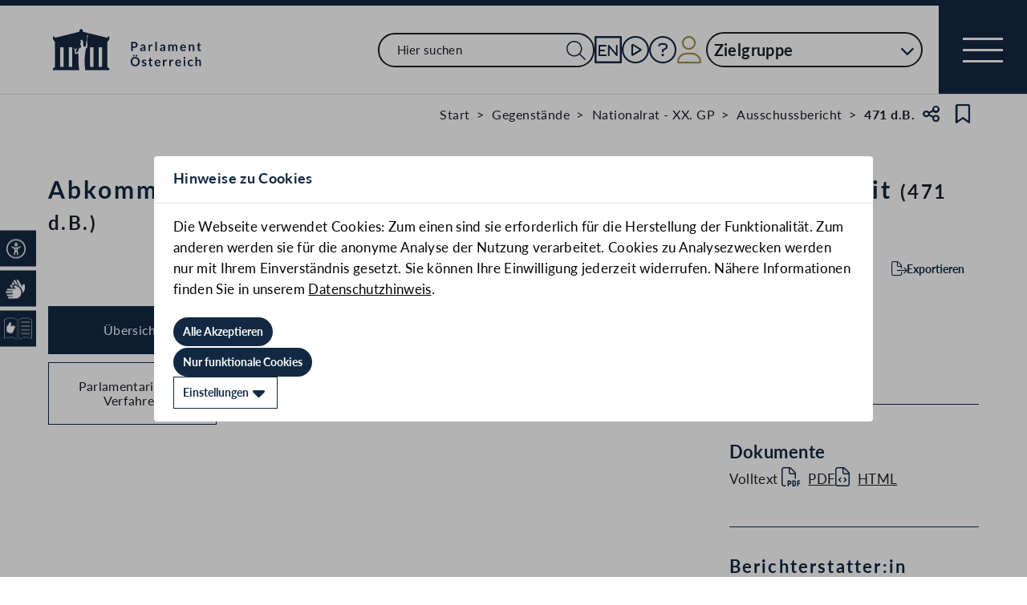

--- FILE ---
content_type: text/css
request_url: https://www.parlament.gv.at/static/css/2ff02ab1.css
body_size: 11703
content:
.svelte-1gobz6h.svelte-1gobz6h{--color-blue:#132943;--color-gold:#a39143;--color-grey-light:#dedede;--color-surface-success:#c8e2bf;--color-surface-error:#fdbebc;--color-surface-warning:#fdd9ae;--color-surface-info:#cadff4;--color-complementary-orange:#f0680d}.datepicker-wrapper.svelte-1gobz6h.svelte-1gobz6h{position:relative}.datepicker-wrapper.svelte-1gobz6h .dateline.svelte-1gobz6h{display:flex;gap:5px}input.svelte-1gobz6h.svelte-1gobz6h{display:block;width:14ch;font-size:1.8rem;line-height:2.2rem;letter-spacing:0.02em;padding:0.7rem 1.4rem;border:2px solid #1b2028;border-radius:0.2rem}input.svelte-1gobz6h.svelte-1gobz6h:read-only{background-color:#dedede;color:#5d5e5c;border-color:#5d5e5c;cursor:default}input.svelte-1gobz6h.svelte-1gobz6h:read-only::placeholder{color:#5d5e5c}input.datetime.svelte-1gobz6h.svelte-1gobz6h{width:22ch}input.svelte-1gobz6h.svelte-1gobz6h::placeholder{color:#1b2028}input.svelte-1gobz6h.svelte-1gobz6h:focus{box-shadow:0 0 0 1px #1b2028;background-color:#f3efe3}input.svelte-1gobz6h.svelte-1gobz6h:disabled{background-color:#dedede;color:#5d5e5c;border-color:#5d5e5c}input.svelte-1gobz6h.svelte-1gobz6h:disabled::placeholder{color:#5d5e5c}input.markValidity.svelte-1gobz6h.svelte-1gobz6h:invalid{border-color:#b82820}.calendar.svelte-1gobz6h.svelte-1gobz6h{position:absolute;z-index:1;width:300px;border:#132943 solid 1px;background-color:white}@media(max-width: 576px){.calendar.svelte-1gobz6h.svelte-1gobz6h{margin-left:-4rem}}.calendar.svelte-1gobz6h>.header.svelte-1gobz6h{display:flex;justify-content:center;align-items:center}.calendar.svelte-1gobz6h>.header .shrink.svelte-1gobz6h{flex:0 1 auto;margin:0.3rem}.calendar.svelte-1gobz6h>.header .grow.svelte-1gobz6h{flex:1 0 auto}.calendar.svelte-1gobz6h>.header .center.svelte-1gobz6h{text-align:center}.calendar.svelte-1gobz6h>.header .month.svelte-1gobz6h{text-align:right;margin-right:0.5rem}.calendar.svelte-1gobz6h>.body .date-selection.svelte-1gobz6h{display:grid;grid-template-columns:1fr 1fr 1fr 1fr 1fr 1fr 1fr}.calendar.svelte-1gobz6h>.body .date-selection.months.svelte-1gobz6h{grid-template-columns:1fr 1fr 1fr;font-size:1.5rem}.calendar.svelte-1gobz6h>.body .date-selection.years.svelte-1gobz6h{grid-template-columns:1fr 1fr 1fr 1fr 1fr;font-size:1.5rem}.calendar.svelte-1gobz6h>.body .date-selection .month-selection.svelte-1gobz6h{height:5rem;margin:1rem}.calendar.svelte-1gobz6h>.body .date-selection .year-selection.svelte-1gobz6h{height:4rem;margin:1rem}.calendar.svelte-1gobz6h>.body .date-selection .day.svelte-1gobz6h{text-align:center;height:4rem}.calendar.svelte-1gobz6h>.body .date-selection .selectable.selected.svelte-1gobz6h:not(.inactive),.calendar.svelte-1gobz6h>.body .date-selection .selectable.svelte-1gobz6h:hover:not(.inactive){color:white;background-color:#132943}.calendar.svelte-1gobz6h>.body .date-selection .selectable.inactive.date.svelte-1gobz6h{color:lightgray;pointer-events:none}.calendar.svelte-1gobz6h>.body .date-selection .date.svelte-1gobz6h{text-align:center;height:4rem}.calendar.svelte-1gobz6h>.body .time.svelte-1gobz6h{display:flex;margin:1rem;gap:0.5rem;text-align:center;justify-content:center;align-items:center}.calendar.svelte-1gobz6h>.body .time input.svelte-1gobz6h{padding:0.7rem;text-align:center;width:6rem;appearance:textfield;-moz-appearance:textfield}
.svelte-6z8vca.svelte-6z8vca{--color-blue:#132943;--color-gold:#a39143;--color-grey-light:#dedede;--color-surface-success:#c8e2bf;--color-surface-error:#fdbebc;--color-surface-warning:#fdd9ae;--color-surface-info:#cadff4;--color-complementary-orange:#f0680d}.ranger.svelte-6z8vca.svelte-6z8vca{display:flex}.ranger.svelte-6z8vca .date-changer.svelte-6z8vca{margin-inline:1rem}@media(min-width: 1000px){.ranger.svelte-6z8vca .date-changer.svelte-6z8vca{margin-inline:0.5rem}}.radio-input-wrapper.svelte-6z8vca.svelte-6z8vca{position:relative;display:flex;flex-direction:column;align-items:flex-start;width:100%;font-size:1.5rem;line-height:1.8rem;height:4.5rem;margin-top:1rem;font-size:1.5rem}.radio-input-wrapper.svelte-6z8vca>button.svelte-6z8vca{position:relative;width:100%;padding:1.1rem 4.5rem 1.1rem 2rem;border:2px solid #132943;background-color:white;text-align:left;height:100%}.radio-input-wrapper.svelte-6z8vca>button.svelte-6z8vca::after{content:"\f078";position:absolute;top:50%;right:2rem;transform:translateY(-50%);margin-left:1.7rem;font-family:"Font Awesome 5 Pro";font-weight:900;font-size:1.5rem}.range-selector-popup.svelte-6z8vca.svelte-6z8vca{font-size:1.8rem;position:absolute;z-index:5;left:0px;top:100%;display:flex;flex-direction:column;margin-top:-0.2rem;padding:2rem;border:2px solid #132943;background-color:white;width:99%;max-height:40rem}.hrspacer.svelte-6z8vca.svelte-6z8vca{width:100%}.range-selector-popup.svelte-6z8vca .range.svelte-6z8vca{padding-block:0.5rem}.range-selector-popup.svelte-6z8vca .range.svelte-6z8vca:last-child{padding-block-end:2rem}
.svelte-s1iiv9.svelte-s1iiv9.svelte-s1iiv9{--color-blue:#132943;--color-gold:#a39143;--color-grey-light:#dedede;--color-surface-success:#c8e2bf;--color-surface-error:#fdbebc;--color-surface-warning:#fdd9ae;--color-surface-info:#cadff4;--color-complementary-orange:#f0680d}.radio-toolbar.svelte-s1iiv9.svelte-s1iiv9.svelte-s1iiv9{padding:0;margin:0;display:flex;flex-direction:row;gap:1.6rem}.radio-toolbar.column.svelte-s1iiv9.svelte-s1iiv9.svelte-s1iiv9{flex-direction:column;gap:0.8rem}@media(max-width: 576px){.radio-toolbar.svelte-s1iiv9.svelte-s1iiv9.svelte-s1iiv9{flex-direction:column;gap:0.8rem}}.radio-toolbar.svelte-s1iiv9 input[type=radio].svelte-s1iiv9.svelte-s1iiv9{opacity:0;position:fixed;width:0}.radio-toolbar.svelte-s1iiv9 .radio-bullet.svelte-s1iiv9.svelte-s1iiv9{border-radius:10rem;min-height:2rem;min-width:2rem;border:2px solid #cbcbd0;display:flex;justify-content:center;align-items:center}.radio-toolbar.svelte-s1iiv9 .radio-bullet div.svelte-s1iiv9.svelte-s1iiv9{opacity:0;height:1rem;border-radius:10rem;width:1rem;background-color:#132943}.radio-toolbar.svelte-s1iiv9 label.svelte-s1iiv9.svelte-s1iiv9{display:inline-flex;background-color:#ffffff;padding:1.2rem 1.6rem;font-size:1.6rem;outline:1px solid #cbcbd0;gap:1.2rem;border-radius:0.2rem;width:100%;flex-direction:row;align-items:center;min-height:6.6rem;cursor:pointer}.radio-toolbar.svelte-s1iiv9 label.small.svelte-s1iiv9.svelte-s1iiv9{padding:1.2rem 1.6rem;height:5.6rem}.radio-toolbar.svelte-s1iiv9 label span.svelte-s1iiv9.svelte-s1iiv9{line-height:normal}.radio-toolbar.svelte-s1iiv9 label.disabled.svelte-s1iiv9.svelte-s1iiv9{cursor:default;pointer-events:none;background-color:#e4e5e9;color:#4b4b50;outline:transparent}.radio-toolbar.svelte-s1iiv9 label.error.svelte-s1iiv9.svelte-s1iiv9{outline:1px solid #ba2720;background-color:rgba(253, 190, 188, 0.1)}.radio-toolbar.svelte-s1iiv9 label.error .radio-bullet.svelte-s1iiv9.svelte-s1iiv9{border-color:#ba2720}.radio-toolbar.svelte-s1iiv9 label.svelte-s1iiv9.svelte-s1iiv9:hover{background-color:#e3edf9}.radio-toolbar.svelte-s1iiv9 label.svelte-s1iiv9.svelte-s1iiv9:hover:active{background-color:#cadff4}.radio-toolbar.svelte-s1iiv9 input[type=radio].svelte-s1iiv9:focus+label.svelte-s1iiv9{background-color:#cadff4}.radio-toolbar.svelte-s1iiv9 input[type=radio].svelte-s1iiv9:checked+label.svelte-s1iiv9{outline:0.2rem solid #132943;color:#132943;font-weight:800}.radio-toolbar.svelte-s1iiv9 input[type=radio].svelte-s1iiv9:checked+label.disabled.svelte-s1iiv9{outline:0;color:#4b4b50}.radio-toolbar.svelte-s1iiv9 input[type=radio]:checked+label.disabled .radio-bullet.svelte-s1iiv9.svelte-s1iiv9{border-color:#4b4b50}.radio-toolbar.svelte-s1iiv9 input[type=radio]:checked+label.disabled .radio-bullet div.svelte-s1iiv9.svelte-s1iiv9{background-color:#4b4b50}.radio-toolbar.svelte-s1iiv9 input[type=radio]:checked+label .radio-bullet.svelte-s1iiv9.svelte-s1iiv9{border-color:#132943}.radio-toolbar.svelte-s1iiv9 input[type=radio]:checked+label .radio-bullet div.svelte-s1iiv9.svelte-s1iiv9{opacity:1}.radio-toolbar.svelte-s1iiv9 input[type=radio].svelte-s1iiv9:checked+label.error.svelte-s1iiv9{outline-color:#ba2720}.radio-toolbar.svelte-s1iiv9 input[type=radio]:checked+label.error .radio-bullet.svelte-s1iiv9.svelte-s1iiv9{border-color:#ba2720}.radio-toolbar.svelte-s1iiv9 input[type=radio]:checked+label.error .radio-bullet div.svelte-s1iiv9.svelte-s1iiv9{opacity:1;background-color:#ba2720}.errorText.svelte-s1iiv9.svelte-s1iiv9.svelte-s1iiv9{line-height:2rem;font-size:1.4rem;font-weight:400;color:#ba2720;padding-left:1rem}
.svelte-zspl1u.svelte-zspl1u{--color-blue:#132943;--color-gold:#a39143;--color-grey-light:#dedede;--color-surface-success:#c8e2bf;--color-surface-error:#fdbebc;--color-surface-warning:#fdd9ae;--color-surface-info:#cadff4;--color-complementary-orange:#f0680d}@media(max-width: 810px){.chips-wrapper.svelte-zspl1u.svelte-zspl1u{width:100%;white-space:nowrap;overflow-x:scroll;overflow-y:hidden}}.chip i.tiny{font-size:1.5rem}.chip.svelte-zspl1u.svelte-zspl1u{display:inline-block;text-decoration:none;text-transform:none;background-color:transparent;color:#132943;line-height:1.8rem;margin:0.5rem 0.6rem 0 0;border:0.1rem solid #132943;border-radius:12.8rem;padding:0.8rem 1.2rem;font-weight:700;font-size:1.4rem;-webkit-tap-highlight-color:rgba(0, 0, 0, 0)}.chip.chip-link.svelte-zspl1u.svelte-zspl1u{cursor:pointer}.chip.svelte-zspl1u.svelte-zspl1u:focus-visible{box-shadow:none;border-radius:12.8rem;outline:0.2rem solid #132943;outline-offset:0.2rem}@media(hover: hover) and (pointer: fine){.chip.svelte-zspl1u.svelte-zspl1u:hover:not(.disabled){background-color:#415972;border-color:#415972;color:white}.chip.svelte-zspl1u:hover:not(.disabled) .chip-custom-icon i{color:white}}.chip.filter.svelte-zspl1u.svelte-zspl1u{background-color:#e8e1ce}.chip.selected.svelte-zspl1u.svelte-zspl1u{background-color:#132943;color:white}.chip.selected.filter.svelte-zspl1u.svelte-zspl1u{background-color:#e8e1ce;color:#132943}.chip.selected.svelte-zspl1u .chip-custom-icon i{color:white}@media(hover: hover) and (pointer: fine){.chip.selected.svelte-zspl1u.svelte-zspl1u:hover{background-color:#415972;border-color:#415972}.chip.selected:hover.filter.svelte-zspl1u.svelte-zspl1u:not(.disabled){color:#ffffff}.chip.selected:hover.filter.svelte-zspl1u:not(.disabled) i{color:#ffffff}}.chip.selected.disabled.svelte-zspl1u button{background-color:#e4e5e9;border-color:#e4e5e9;color:#4b4b50}.chip.selected.disabled.filter.svelte-zspl1u button{background-color:#e8e1ce}.chip.svelte-zspl1u.svelte-zspl1u::after{content:"";margin-left:0}@media(hover: hover) and (pointer: fine){.chip.svelte-zspl1u.svelte-zspl1u:hover:not(.disabled){background-color:#415972;border-color:#415972;color:white}}.chip.disabled.svelte-zspl1u.svelte-zspl1u{cursor:auto}.chip.disabled.svelte-zspl1u button{background-color:white;border-color:#e4e5e9;color:#4b4b50}.chip.disabled.filter.svelte-zspl1u button{background-color:#e8e1ce}.chip.svelte-zspl1u .chip-icon.svelte-zspl1u,.chip.svelte-zspl1u .chip-custom-icon.svelte-zspl1u{display:inline-block;margin-right:0.4rem}
.svelte-1tmbsok{--color-blue:#132943;--color-gold:#a39143;--color-grey-light:#dedede;--color-surface-success:#c8e2bf;--color-surface-error:#fdbebc;--color-surface-warning:#fdd9ae;--color-surface-info:#cadff4;--color-complementary-orange:#f0680d}.badge-container.svelte-1tmbsok{display:flex;align-items:center;-webkit-user-select:none;-moz-user-select:none;-ms-user-select:none;user-select:none;width:fit-content;border-radius:12.8rem;background-color:var(--background-color)}.badge-container.large.svelte-1tmbsok{font-size:1.4rem;font-weight:400;line-height:2rem;letter-spacing:0;height:3.2rem}.badge-container.small.svelte-1tmbsok{font-size:1.4rem;font-weight:400;line-height:2rem;letter-spacing:0;height:2.8rem}.badge-container.dark-blue.svelte-1tmbsok{font-size:1.4rem;font-weight:400;line-height:2rem;letter-spacing:0;font-weight:700;color:#fdfcfe;height:4.4rem}.icon-wrapper.svelte-1tmbsok{display:flex;justify-content:center;align-items:center;width:2rem;height:2rem}.label.svelte-1tmbsok{display:flex;flex-wrap:nowrap;align-items:center;gap:0.4rem;white-space:nowrap;overflow:hidden}.label.large.svelte-1tmbsok{padding:0.6rem 1.6rem}.label.small.svelte-1tmbsok{padding:0.4rem 1.2rem}.label.dark-blue.svelte-1tmbsok{padding:0.6rem 1.6rem}.icon-only.svelte-1tmbsok{display:flex}.icon-only.large.svelte-1tmbsok{padding:0.6rem 1.2rem 0.6rem 1.2rem}.icon-only.small.svelte-1tmbsok{padding:0.4rem 0.8rem 0.4rem 0.8rem}
.pagination.svelte-s20rjt.svelte-s20rjt{height:4.4rem;display:flex;align-items:center}.pagination.svelte-s20rjt .number-pagination-section.svelte-s20rjt{display:flex;gap:0.5rem}.pagination.svelte-s20rjt .number-pagination-section .button-wrapper.svelte-s20rjt{width:4.4rem;height:4.4rem}.pagination.svelte-s20rjt .number-pagination-section .button-wrapper.svelte-s20rjt button{width:4.4rem;height:4.4rem}.pagination.svelte-s20rjt .number-pagination-section .pages.svelte-s20rjt{display:flex;align-items:center;gap:0.8rem}.pagination.svelte-s20rjt .number-pagination-section .pages .text.svelte-s20rjt{font-size:1.6rem;font-weight:400;line-height:2rem}.pagination.svelte-s20rjt .number-pagination-section .pages.svelte-s20rjt input{height:3.6rem;max-width:7.3rem;text-align:center}.pagination.svelte-s20rjt .number-pagination-section .pages.svelte-s20rjt input[type="number"]{-moz-appearance:textfield}.pagination.svelte-s20rjt .number-pagination-section .pages.svelte-s20rjt input[type="number"]::-webkit-outer-spin-button{-webkit-appearance:none;margin:0}.pagination.svelte-s20rjt .number-pagination-section .pages.svelte-s20rjt input[type="number"]::-webkit-inner-spin-button{-webkit-appearance:none;margin:0}
.svelte-1fjs3yg.svelte-1fjs3yg{--color-blue:#132943;--color-gold:#a39143;--color-grey-light:#dedede;--color-surface-success:#c8e2bf;--color-surface-error:#fdbebc;--color-surface-warning:#fdd9ae;--color-surface-info:#cadff4;--color-complementary-orange:#f0680d}.link-card-link.svelte-1fjs3yg.svelte-1fjs3yg{max-width:70rem}.link-card-container.svelte-1fjs3yg.svelte-1fjs3yg{display:grid;grid-template-columns:auto 1fr;grid-template-rows:auto auto;column-gap:0.8rem;align-content:start;box-shadow:0px 1px 3px 1px rgba(0, 0, 0, 0.15), 0px 1px 2px 0px rgba(0, 0, 0, 0.3);border-radius:0.2rem;transition:box-shadow 0.1s ease-in-out}.link-card-container.offwhite.svelte-1fjs3yg.svelte-1fjs3yg{background-color:#f3efe3}.link-card-container.white.svelte-1fjs3yg.svelte-1fjs3yg{background-color:#ffffff}.link-card-container.big.svelte-1fjs3yg.svelte-1fjs3yg{width:clamp(28rem, 100%, 70rem);height:100%;row-gap:0.8rem;padding-bottom:1.2rem}.link-card-container.small.svelte-1fjs3yg.svelte-1fjs3yg{padding:1.2rem}.link-card-container.small.svelte-1fjs3yg.svelte-1fjs3yg:has(.footer){row-gap:0.8rem}.link-card-container.small.svelte-1fjs3yg img.svelte-1fjs3yg{border-radius:0.2rem}.link-card-container.svelte-1fjs3yg .image.svelte-1fjs3yg{background-color:#f2f2f4}.link-card-container.svelte-1fjs3yg .image.small.svelte-1fjs3yg{width:10rem}.link-card-container.svelte-1fjs3yg .image.big.svelte-1fjs3yg{grid-column:span 2;overflow:hidden;border-top-left-radius:0.2rem;border-top-right-radius:0.2rem}.link-card-container.svelte-1fjs3yg .three-to-two.svelte-1fjs3yg{aspect-ratio:3/2}.link-card-container.svelte-1fjs3yg .four-to-three.svelte-1fjs3yg{aspect-ratio:4/3}.link-card-container.svelte-1fjs3yg .four-to-three img.svelte-1fjs3yg,.link-card-container.svelte-1fjs3yg .three-to-two img.svelte-1fjs3yg{height:100%;object-fit:cover}.link-card-container.svelte-1fjs3yg .header.big.svelte-1fjs3yg{padding:0 1.2rem;grid-column:span 2}.link-card-container.svelte-1fjs3yg .footer.svelte-1fjs3yg{grid-column:span 2}.link-card-container.svelte-1fjs3yg .footer.big.svelte-1fjs3yg{padding:0 1.2rem}.link-card-container.svelte-1fjs3yg.svelte-1fjs3yg:hover{box-shadow:0px 4px 8px 3px rgba(0, 0, 0, 0.15), 0px 1px 3px 0px rgba(0, 0, 0, 0.3);cursor:pointer}.link-card-container.svelte-1fjs3yg.svelte-1fjs3yg:focus-visible{outline:0.2rem solid #132943}
.svelte-1skv4vy.svelte-1skv4vy{--color-blue:#132943;--color-gold:#a39143;--color-grey-light:#dedede;--color-surface-success:#c8e2bf;--color-surface-error:#fdbebc;--color-surface-warning:#fdd9ae;--color-surface-info:#cadff4;--color-complementary-orange:#f0680d}.link-card-wrapper.svelte-1skv4vy.svelte-1skv4vy{max-width:70rem;position:relative}.header-topcard.svelte-1skv4vy .subtitle.svelte-1skv4vy,.header-topcard.svelte-1skv4vy .title.svelte-1skv4vy,.header-topcard.svelte-1skv4vy .category.svelte-1skv4vy,.footer.content-card.svelte-1skv4vy .subtitle.svelte-1skv4vy,.footer.content-card.svelte-1skv4vy .title.svelte-1skv4vy,.footer.svelte-1skv4vy .subtitle.svelte-1skv4vy,.footer.svelte-1skv4vy .title.svelte-1skv4vy,.header.svelte-1skv4vy .category.svelte-1skv4vy,.header.svelte-1skv4vy .date.svelte-1skv4vy{display:-webkit-box;-webkit-box-orient:vertical;overflow:hidden;text-overflow:ellipsis}.header.svelte-1skv4vy.svelte-1skv4vy{padding-top:0.4rem}.header.svelte-1skv4vy .category.svelte-1skv4vy,.header.svelte-1skv4vy .date.svelte-1skv4vy{font-size:1.4rem;font-weight:400;line-height:2rem;color:#4b4b50;padding-top:0.8rem;-webkit-line-clamp:2;line-clamp:2}.footer.svelte-1skv4vy .title.svelte-1skv4vy{font-size:1.6rem;font-weight:700;line-height:2rem;color:#132943;-webkit-line-clamp:3;line-clamp:3}.footer.has-subtitle.svelte-1skv4vy .title.svelte-1skv4vy{-webkit-line-clamp:2;line-clamp:2}.footer.svelte-1skv4vy .subtitle.svelte-1skv4vy{font-size:1.6rem;font-weight:400;line-height:2rem;padding-top:0.8rem;color:#4b4b50;-webkit-line-clamp:1;line-clamp:1}.footer.svelte-1skv4vy .date.svelte-1skv4vy{font-size:1.4rem;font-weight:400;line-height:2rem;padding-top:0.8rem;color:#4b4b50}.footer.content-card.svelte-1skv4vy .title.svelte-1skv4vy{font-size:1.8rem;font-weight:700;line-height:2.4rem;color:#132943;-webkit-line-clamp:2;line-clamp:2}.footer.content-card.svelte-1skv4vy .subtitle.svelte-1skv4vy{color:#17181d;-webkit-line-clamp:7;line-clamp:7}.header-topcard.svelte-1skv4vy.svelte-1skv4vy{display:flex;flex-direction:column;justify-content:center;padding-top:2.4rem;padding-bottom:2.4rem;padding-left:3.2rem;padding-right:3.2rem;height:21.8rem}.header-topcard.svelte-1skv4vy .category.svelte-1skv4vy{font-size:1.8rem;font-weight:400;color:#4b4b50;line-height:2.4rem;-webkit-line-clamp:2;line-clamp:2}.header-topcard.svelte-1skv4vy .title.svelte-1skv4vy{font-size:2.4rem;font-weight:600;line-height:2.8rem;color:#132943;padding-top:1.6rem;-webkit-line-clamp:3;line-clamp:3}.header-topcard.has-subtitle.svelte-1skv4vy .title.svelte-1skv4vy{-webkit-line-clamp:2;line-clamp:2}.header-topcard.svelte-1skv4vy .subtitle.svelte-1skv4vy{font-size:1.8rem;font-weight:400;line-height:2rem;color:#4b4b50;padding-top:1.6rem;-webkit-line-clamp:1;line-clamp:1}.header-topcard.svelte-1skv4vy .date.svelte-1skv4vy{font-size:1.8rem;font-weight:400;line-height:2.4rem;padding-top:2.4rem;color:#4b4b50}.tooltip.svelte-1skv4vy.svelte-1skv4vy{position:absolute;top:0.4rem;right:0.4rem;padding:0 0.3rem;max-width:60rem;width:100%;display:flex;justify-content:flex-end}.badge.svelte-1skv4vy.svelte-1skv4vy{position:absolute;left:0.8rem;top:0.8rem}
.button.svelte-n6ow4g{position:absolute;top:50%;transform:translateY(-50%)}.button.left.svelte-n6ow4g{left:0}.button.right.svelte-n6ow4g{right:0}
.svelte-v972in{--color-blue:#132943;--color-gold:#a39143;--color-grey-light:#dedede;--color-surface-success:#c8e2bf;--color-surface-error:#fdbebc;--color-surface-warning:#fdd9ae;--color-surface-info:#cadff4;--color-complementary-orange:#f0680d}.circle-container.svelte-v972in{display:flex;flex-wrap:nowrap;gap:0.8rem;align-items:center;justify-content:center;padding-top:1.2rem}.circle.svelte-v972in{background:#cbcbd0;border-radius:50%;width:0.8rem;height:0.8rem}.circle-fill.svelte-v972in{background:#132943}
.svelte-1cibsj.svelte-1cibsj{--color-blue:#132943;--color-gold:#a39143;--color-grey-light:#dedede;--color-surface-success:#c8e2bf;--color-surface-error:#fdbebc;--color-surface-warning:#fdd9ae;--color-surface-info:#cadff4;--color-complementary-orange:#f0680d}.slider-container.svelte-1cibsj.svelte-1cibsj{position:relative;display:block;height:fit-content}@media(min-width: 810px){.slider-container.svelte-1cibsj.svelte-1cibsj{width:fit-content;padding:0 6rem}}.item-container.svelte-1cibsj.svelte-1cibsj{display:grid;grid-auto-flow:column;grid-template-columns:none;overflow-x:scroll;min-width:calc(var(--group-width, 100rem) / 3);grid-auto-columns:calc(var(--group-width, 100rem) / 3);-ms-overflow-style:none;scrollbar-width:none;scroll-snap-type:x mandatory}@media(min-width: 810px){.item-container.svelte-1cibsj.svelte-1cibsj{grid-auto-columns:var(--group-width, 100rem);width:var(--group-width, 100rem);min-width:unset;max-width:unset}}.item-container.svelte-1cibsj .svelte-1cibsj::-webkit-scrollbar{display:none}.slot-container.svelte-1cibsj.svelte-1cibsj{flex:1}.slot-container.hidden.svelte-1cibsj.svelte-1cibsj{visibility:hidden}.group.svelte-1cibsj.svelte-1cibsj{display:flex;gap:1rem;flex-wrap:nowrap;scroll-snap-align:start;scroll-snap-stop:always;width:inherit;padding:0.4rem}.control.svelte-1cibsj.svelte-1cibsj{top:50%}.default-link.svelte-1cibsj.svelte-1cibsj{padding-left:2rem}.default-link div .link{color:#132943;font-size:1.6rem;font-weight:700;line-height:2rem !important;padding-top:0.8rem;padding-bottom:0.8rem}.default-link div .link a{margin-right:0.8rem}
.svelte-1asws85.svelte-1asws85{--color-blue:#132943;--color-gold:#a39143;--color-grey-light:#dedede}.timeline.svelte-1asws85.svelte-1asws85{display:none;position:relative;width:calc(100% + 2rem);left:-1rem;font-size:1.6rem;line-height:1.9rem;margin-bottom:3rem;padding-bottom:2rem}@media(min-width: 810px){.timeline.svelte-1asws85.svelte-1asws85{display:flex;justify-content:space-between}}.timeline.svelte-1asws85.svelte-1asws85::after{position:absolute;bottom:0rem;left:1rem;content:"";width:calc(100% - 2rem);height:2px;background-color:#132943}.timeline.svelte-1asws85 button.clickable.svelte-1asws85{position:relative;z-index:1}.timeline.svelte-1asws85 button.clickable[disabled].svelte-1asws85{color:lightgray}.timeline.svelte-1asws85 button.clickable[disabled].svelte-1asws85::after{background-color:lightgray}.timeline.svelte-1asws85 button.clickable.svelte-1asws85::after{content:"";width:2rem;height:2rem;border:2px solid #132943;position:absolute;bottom:-3rem;left:50%;transform:translateX(-50%);border-radius:100%;background-color:white}.timeline.svelte-1asws85 button.clickable.selected.svelte-1asws85::after{background-color:#132943}.timeline.svelte-1asws85 button.clickable.selected.large.svelte-1asws85::after{width:3rem;height:3rem;bottom:-3.5rem}
.color-text-color.svelte-u62h6q.svelte-u62h6q,.hover-color-text-color.svelte-u62h6q.svelte-u62h6q:hover{color:#1b2028}.color-blue.svelte-u62h6q.svelte-u62h6q,.hover-color-blue.svelte-u62h6q.svelte-u62h6q:hover{color:#132943}.color-blue-light.svelte-u62h6q.svelte-u62h6q,.hover-color-blue-light.svelte-u62h6q.svelte-u62h6q:hover{color:#425773}.color-grey.svelte-u62h6q.svelte-u62h6q,.hover-color-grey.svelte-u62h6q.svelte-u62h6q:hover{color:#f2eee2}.color-grey-light.svelte-u62h6q.svelte-u62h6q,.hover-color-grey-light.svelte-u62h6q.svelte-u62h6q:hover{color:#dedede}.color-grey-dark.svelte-u62h6q.svelte-u62h6q,.hover-color-grey-dark.svelte-u62h6q.svelte-u62h6q:hover{color:#5d5e5c}.color-gold.svelte-u62h6q.svelte-u62h6q,.hover-color-gold.svelte-u62h6q.svelte-u62h6q:hover{color:#a39143}.color-gold-light.svelte-u62h6q.svelte-u62h6q,.hover-color-gold-light.svelte-u62h6q.svelte-u62h6q:hover{color:#f3efe3}.background-color-text-background-color.svelte-u62h6q.svelte-u62h6q,.hover-background-color-text-background-color.svelte-u62h6q.svelte-u62h6q:hover{background-color:#1b2028}.background-color-blue.svelte-u62h6q.svelte-u62h6q,.hover-background-color-blue.svelte-u62h6q.svelte-u62h6q:hover{background-color:#132943}.background-color-blue-light.svelte-u62h6q.svelte-u62h6q,.hover-background-color-blue-light.svelte-u62h6q.svelte-u62h6q:hover{background-color:#425773}.background-color-grey.svelte-u62h6q.svelte-u62h6q,.hover-background-color-grey.svelte-u62h6q.svelte-u62h6q:hover{background-color:#f2eee2}.background-color-grey-light.svelte-u62h6q.svelte-u62h6q,.hover-background-color-grey-light.svelte-u62h6q.svelte-u62h6q:hover{background-color:#dedede}.background-color-grey-dark.svelte-u62h6q.svelte-u62h6q,.hover-background-color-grey-dark.svelte-u62h6q.svelte-u62h6q:hover{background-color:#5d5e5c}.background-color-gold.svelte-u62h6q.svelte-u62h6q,.hover-background-color-gold.svelte-u62h6q.svelte-u62h6q:hover{background-color:#a39143}.background-color-gold-light.svelte-u62h6q.svelte-u62h6q,.hover-background-color-gold-light.svelte-u62h6q.svelte-u62h6q:hover{background-color:#f3efe3}.svelte-u62h6q.svelte-u62h6q{--color-blue:#132943;--color-gold:#a39143;--color-grey-light:#dedede}.required.svelte-u62h6q.svelte-u62h6q{color:red}@media only screen and (max-width: 760px){.group.svelte-u62h6q.svelte-u62h6q{left:0}.group.svelte-u62h6q.svelte-u62h6q::before{left:0}.group.svelte-u62h6q.svelte-u62h6q::after{left:0}}.rel.svelte-u62h6q.svelte-u62h6q{position:relative;flex-grow:1}.checkbox-wrapper.svelte-u62h6q fieldset.svelte-u62h6q{padding:0}.checkbox-wrapper.svelte-u62h6q fieldset.svelte-u62h6q label{margin:0}.checkbox-wrapper.svelte-u62h6q .item.svelte-u62h6q{position:relative;display:flex;align-items:center;font-size:1.5rem;line-height:1.8rem}.checkbox-wrapper.svelte-u62h6q .number.svelte-u62h6q{margin:0 4rem 0 auto;min-width:max-content}
.svelte-e287fm.svelte-e287fm{--color-blue:#132943;--color-gold:#a39143;--color-grey-light:#dedede}.filter-search-input-wrapper.svelte-e287fm label.svelte-e287fm{display:block;margin-bottom:1.6rem;font-size:1.8rem;line-height:2.16rem;letter-spacing:0.02em}.filter-search-input-wrapper.svelte-e287fm .input-wrapper.svelte-e287fm{width:100%;position:relative}.filter-search-input-wrapper.svelte-e287fm .input-wrapper .searchButton.svelte-e287fm{position:absolute;right:2.2rem;height:100%;top:0}input.svelte-e287fm.svelte-e287fm{display:block;width:100%;font-size:1.8rem;line-height:2.2rem;letter-spacing:0.02em;padding:0.7rem 1.4rem;border:2px solid #1b2028;border-radius:0.2rem}input.svelte-e287fm.svelte-e287fm:focus{box-shadow:0 0 0 1px #1b2028;background-color:#f3efe3}input.search.svelte-e287fm.svelte-e287fm{display:block;width:100%;font-size:1.5rem;line-height:1.7rem;letter-spacing:0.02em;padding:1.1rem 6.2rem 1.1rem 2.2rem;border:2px solid #1b2028;min-width:26rem}input.search.svelte-e287fm.svelte-e287fm::placeholder{color:#1b2028}input.search.svelte-e287fm.svelte-e287fm:focus{box-shadow:0 0 0 1px #1b2028;background-color:#f3efe3}input.search.svelte-e287fm.svelte-e287fm:disabled{background-color:#dedede;color:#5d5e5c;border-color:#5d5e5c}input.search.svelte-e287fm.svelte-e287fm:disabled::placeholder{color:#5d5e5c}ul.svelte-e287fm.svelte-e287fm{border:2px solid black;z-index:99;position:absolute;max-height:15rem;overflow:auto;overflow-wrap:break-word}ul.svelte-e287fm li.svelte-e287fm{background:white}ul.svelte-e287fm li.svelte-e287fm:focus-visible,ul.svelte-e287fm li.svelte-e287fm:hover{color:white;box-shadow:0 0 0 1px #1b2028;background-color:#132943}
.color-text-color.svelte-1r1rve5.svelte-1r1rve5,.hover-color-text-color.svelte-1r1rve5.svelte-1r1rve5:hover{color:#1b2028}.color-blue.svelte-1r1rve5.svelte-1r1rve5,.hover-color-blue.svelte-1r1rve5.svelte-1r1rve5:hover{color:#132943}.color-blue-light.svelte-1r1rve5.svelte-1r1rve5,.hover-color-blue-light.svelte-1r1rve5.svelte-1r1rve5:hover{color:#425773}.color-grey.svelte-1r1rve5.svelte-1r1rve5,.hover-color-grey.svelte-1r1rve5.svelte-1r1rve5:hover{color:#f2eee2}.color-grey-light.svelte-1r1rve5.svelte-1r1rve5,.hover-color-grey-light.svelte-1r1rve5.svelte-1r1rve5:hover{color:#dedede}.color-grey-dark.svelte-1r1rve5.svelte-1r1rve5,.hover-color-grey-dark.svelte-1r1rve5.svelte-1r1rve5:hover{color:#5d5e5c}.color-gold.svelte-1r1rve5.svelte-1r1rve5,.hover-color-gold.svelte-1r1rve5.svelte-1r1rve5:hover{color:#a39143}.color-gold-light.svelte-1r1rve5.svelte-1r1rve5,.hover-color-gold-light.svelte-1r1rve5.svelte-1r1rve5:hover{color:#f3efe3}.background-color-text-background-color.svelte-1r1rve5.svelte-1r1rve5,.hover-background-color-text-background-color.svelte-1r1rve5.svelte-1r1rve5:hover{background-color:#1b2028}.background-color-blue.svelte-1r1rve5.svelte-1r1rve5,.hover-background-color-blue.svelte-1r1rve5.svelte-1r1rve5:hover{background-color:#132943}.background-color-blue-light.svelte-1r1rve5.svelte-1r1rve5,.hover-background-color-blue-light.svelte-1r1rve5.svelte-1r1rve5:hover{background-color:#425773}.background-color-grey.svelte-1r1rve5.svelte-1r1rve5,.hover-background-color-grey.svelte-1r1rve5.svelte-1r1rve5:hover{background-color:#f2eee2}.background-color-grey-light.svelte-1r1rve5.svelte-1r1rve5,.hover-background-color-grey-light.svelte-1r1rve5.svelte-1r1rve5:hover{background-color:#dedede}.background-color-grey-dark.svelte-1r1rve5.svelte-1r1rve5,.hover-background-color-grey-dark.svelte-1r1rve5.svelte-1r1rve5:hover{background-color:#5d5e5c}.background-color-gold.svelte-1r1rve5.svelte-1r1rve5,.hover-background-color-gold.svelte-1r1rve5.svelte-1r1rve5:hover{background-color:#a39143}.background-color-gold-light.svelte-1r1rve5.svelte-1r1rve5,.hover-background-color-gold-light.svelte-1r1rve5.svelte-1r1rve5:hover{background-color:#f3efe3}.svelte-1r1rve5.svelte-1r1rve5{--color-blue:#132943;--color-gold:#a39143;--color-grey-light:#dedede}.datepicker-wrapper.svelte-1r1rve5.svelte-1r1rve5{position:relative}.datepicker-wrapper.svelte-1r1rve5 .dateline.svelte-1r1rve5{display:flex;gap:5px}input.svelte-1r1rve5.svelte-1r1rve5{display:block;width:14ch;font-size:1.8rem;line-height:2.2rem;letter-spacing:0.02em;padding:0.7rem 1.4rem;border:2px solid #1b2028;border-radius:0.2rem}input.svelte-1r1rve5.svelte-1r1rve5:read-only{background-color:#dedede;color:#5d5e5c;border-color:#5d5e5c;cursor:default}input.svelte-1r1rve5.svelte-1r1rve5:read-only::placeholder{color:#5d5e5c}input.svelte-1r1rve5.svelte-1r1rve5::placeholder{color:#1b2028}input.svelte-1r1rve5.svelte-1r1rve5:focus{box-shadow:0 0 0 1px #1b2028;background-color:#f3efe3}input.svelte-1r1rve5.svelte-1r1rve5:disabled{background-color:#dedede;color:#5d5e5c;border-color:#5d5e5c}input.svelte-1r1rve5.svelte-1r1rve5:disabled::placeholder{color:#5d5e5c}.calendar.svelte-1r1rve5.svelte-1r1rve5{position:absolute;z-index:5;width:300px;border:#132943 solid 1px;background-color:white}.calendar.svelte-1r1rve5>.header.svelte-1r1rve5{display:flex;justify-content:center;align-items:center}.calendar.svelte-1r1rve5>.header .shrink.svelte-1r1rve5{flex:0 1 auto;margin:0.3rem}.calendar.svelte-1r1rve5>.header .grow.svelte-1r1rve5{flex:1 0 auto}.calendar.svelte-1r1rve5>.header .center.svelte-1r1rve5{text-align:center}.calendar.svelte-1r1rve5>.header .month.svelte-1r1rve5{text-align:right;margin-right:0.5rem}.calendar.svelte-1r1rve5>.body .date-selection.svelte-1r1rve5{display:grid;grid-template-columns:1fr 1fr 1fr 1fr 1fr 1fr 1fr}.calendar.svelte-1r1rve5>.body .date-selection.months.svelte-1r1rve5{grid-template-columns:1fr 1fr 1fr;font-size:1.5rem}.calendar.svelte-1r1rve5>.body .date-selection.years.svelte-1r1rve5{grid-template-columns:1fr 1fr 1fr 1fr 1fr;font-size:1.5rem}.calendar.svelte-1r1rve5>.body .date-selection .month-selection.svelte-1r1rve5{height:5rem;margin:1rem}.calendar.svelte-1r1rve5>.body .date-selection .year-selection.svelte-1r1rve5{height:4rem;margin:1rem}.calendar.svelte-1r1rve5>.body .date-selection .day.svelte-1r1rve5{text-align:center;height:4rem}.calendar.svelte-1r1rve5>.body .date-selection .selectable.selected.svelte-1r1rve5:not(.inactive),.calendar.svelte-1r1rve5>.body .date-selection .selectable.svelte-1r1rve5:hover:not(.inactive){color:white;background-color:#132943}.calendar.svelte-1r1rve5>.body .date-selection .selectable.inactive.date.svelte-1r1rve5{color:lightgray;pointer-events:none}.calendar.svelte-1r1rve5>.body .date-selection .date.svelte-1r1rve5{text-align:center;height:4rem}.calendar.svelte-1r1rve5>.body .time.svelte-1r1rve5{display:flex;margin:1rem;gap:0.5rem;text-align:center;justify-content:center;align-items:center}.calendar.svelte-1r1rve5>.body .time input.svelte-1r1rve5{padding:0.7rem;text-align:center;width:6rem;-moz-appearance:textfield}
.svelte-1uxgzti.svelte-1uxgzti{--color-blue:#132943;--color-gold:#a39143;--color-grey-light:#dedede}.datepicker-wrapper.svelte-1uxgzti.svelte-1uxgzti{position:relative}input.svelte-1uxgzti.svelte-1uxgzti{display:block;width:14ch;font-size:1.8rem;line-height:2.2rem;letter-spacing:0.02em;padding:0.7rem 1.4rem}input.svelte-1uxgzti.svelte-1uxgzti::placeholder{color:#1b2028}input.svelte-1uxgzti.svelte-1uxgzti:focus{box-shadow:0 0 0 1px #1b2028;background-color:#f3efe3}input.svelte-1uxgzti.svelte-1uxgzti:disabled{background-color:#dedede;color:#5d5e5c;border-color:#5d5e5c}input.svelte-1uxgzti.svelte-1uxgzti:disabled::placeholder{color:#5d5e5c}input.markValidity.svelte-1uxgzti.svelte-1uxgzti:invalid{border-color:#b82820}.calendar.svelte-1uxgzti.svelte-1uxgzti{position:inherit;width:100%;z-index:5}.calendar.svelte-1uxgzti>.header.svelte-1uxgzti{display:flex;justify-content:center;align-items:center}.calendar.svelte-1uxgzti>.header .shrink.svelte-1uxgzti{flex:0 1 auto;margin:0.3rem}.calendar.svelte-1uxgzti>.header .grow.svelte-1uxgzti{flex:1 0 auto}.calendar.svelte-1uxgzti>.header .center.svelte-1uxgzti{text-align:center}.calendar.svelte-1uxgzti>.header .month.svelte-1uxgzti{text-align:right;margin-right:0.5rem}.calendar.svelte-1uxgzti>.body .date-selection.svelte-1uxgzti{display:grid;grid-template-columns:1fr 1fr 1fr 1fr 1fr 1fr 1fr}.calendar.svelte-1uxgzti>.body .date-selection.months.svelte-1uxgzti{grid-template-columns:1fr 1fr 1fr;font-size:1.5rem}.calendar.svelte-1uxgzti>.body .date-selection.years.svelte-1uxgzti{grid-template-columns:1fr 1fr 1fr 1fr 1fr;font-size:1.5rem}.calendar.svelte-1uxgzti>.body .date-selection .month-selection.svelte-1uxgzti{height:5rem;margin:1rem}.calendar.svelte-1uxgzti>.body .date-selection .year-selection.svelte-1uxgzti{height:4rem;margin:1rem}.calendar.svelte-1uxgzti>.body .date-selection .day.svelte-1uxgzti{text-align:center;height:4rem}.calendar.svelte-1uxgzti>.body .date-selection .selectable.selectedfrom.svelte-1uxgzti,.calendar.svelte-1uxgzti>.body .date-selection .selectable.svelte-1uxgzti:hover{color:white;background-color:#132943}.calendar.svelte-1uxgzti>.body .date-selection .selectable.selectedto.svelte-1uxgzti{color:white;background-color:#a39143}.calendar.svelte-1uxgzti>.body .date-selection .selectable.selectedinbetween.svelte-1uxgzti{color:black;background-color:#fff}.calendar.svelte-1uxgzti>.body .date-selection .date.svelte-1uxgzti{text-align:center;height:4rem}.calendar.svelte-1uxgzti>.body .time.svelte-1uxgzti{display:flex;margin:1rem;gap:0.5rem;text-align:center;justify-content:center;align-items:center}.calendar.svelte-1uxgzti>.body .time input.svelte-1uxgzti{padding:0.7rem;text-align:center;width:6rem;-moz-appearance:textfield}
.svelte-dgy3tz.svelte-dgy3tz{--color-blue:#132943;--color-gold:#a39143;--color-grey-light:#dedede}.rangerComponent.svelte-dgy3tz.svelte-dgy3tz{display:flex}@media(min-width: 1000px){.rangerComponent.svelte-dgy3tz .ranger > .radio-input-wrapper{width:40rem}}.rangerComponent.svelte-dgy3tz .rangerPicker.svelte-dgy3tz{flex-direction:column;width:100%}@media(min-width: 1000px){.rangerComponent.svelte-dgy3tz .rangerPicker.svelte-dgy3tz{width:32%}}.timeline.svelte-dgy3tz.svelte-dgy3tz{display:none;position:relative;width:calc(100% + 2rem);left:1rem;font-size:1.6rem;line-height:1.9rem;margin-bottom:3rem;padding-bottom:2rem}@media(min-width: 1000px){.timeline.svelte-dgy3tz.svelte-dgy3tz{display:flex;justify-content:space-between}}.timeline.svelte-dgy3tz.svelte-dgy3tz::after{position:absolute;bottom:0rem;left:1rem;content:"";width:calc(100% - 2rem);height:2px;background-color:#132943}.timeline.svelte-dgy3tz button.clickable.svelte-dgy3tz{position:relative;z-index:1}.timeline.svelte-dgy3tz button.clickable.svelte-dgy3tz::after{content:"";width:2rem;height:2rem;border:2px solid #132943;position:absolute;bottom:-3rem;left:50%;transform:translateX(-50%);border-radius:100%;background-color:white}.timeline.svelte-dgy3tz button.clickable.selected.svelte-dgy3tz::after{background-color:#132943}.timeline.svelte-dgy3tz button.clickable.selected.large.svelte-dgy3tz::after{width:3rem;height:3rem;bottom:-3.5rem}
.svelte-1w8a0z5.svelte-1w8a0z5{--color-blue:#132943;--color-gold:#a39143;--color-grey-light:#dedede}.info-text.svelte-1w8a0z5.svelte-1w8a0z5{padding:0.4rem 1.6rem 0 1.6rem;color:#65666b;font-size:1.4rem;line-height:2rem;margin-top:0}.info-text.invalid.svelte-1w8a0z5.svelte-1w8a0z5{color:#760a08}.addInfo.svelte-1w8a0z5.svelte-1w8a0z5{margin-top:1.4rem}.selectMulti.svelte-1w8a0z5.svelte-1w8a0z5{position:relative}.selectMulti.svelte-1w8a0z5 .dropdownList.svelte-1w8a0z5{max-height:20rem;overflow-y:scroll;border:1px solid;position:absolute;z-index:5;width:100%;background:white}.dropdownCheckbox.svelte-1w8a0z5.svelte-1w8a0z5{position:relative;display:flex;padding:1rem;align-items:center}.dropdownElements.svelte-1w8a0z5.svelte-1w8a0z5{line-height:2.2rem;padding:0.7rem 1.4rem;font-size:1.8rem}.dropdownElements.svelte-1w8a0z5.svelte-1w8a0z5:hover{background:grey;color:white}.dropdownElements.svelte-1w8a0z5.svelte-1w8a0z5:focus{background:grey;color:white;outline:none}.dropdown-wrapper.svelte-1w8a0z5.svelte-1w8a0z5{display:flex;flex-direction:row;max-width:100%;position:relative;align-items:center;--label-nested-inset:1.6rem;--label-primary-color:#4b4b50}.dropdown-wrapper.svelte-1w8a0z5.svelte-1w8a0z5:hover{--label-primary-color:#17181d}.dropdown-wrapper.disabled.svelte-1w8a0z5.svelte-1w8a0z5{--label-primary-color:#65666b}.dropdown-wrapper.labeled.svelte-1w8a0z5 select.svelte-1w8a0z5{padding:2.6rem 1.6rem 0.8rem 1.6rem}.dropdown-wrapper.labeled.svelte-1w8a0z5 select.svelte-1w8a0z5:focus,.dropdown-wrapper.labeled.svelte-1w8a0z5 select.invalid.svelte-1w8a0z5{padding-top:2.5rem}.dropdown-wrapper.labelElevated.focus.svelte-1w8a0z5.svelte-1w8a0z5{--label-primary-color:#132843}.dropdown-wrapper.labelElevated.disabled.svelte-1w8a0z5.svelte-1w8a0z5{--label-primary-color:#65666b}.dropdown-wrapper.labelElevated.invalid.svelte-1w8a0z5.svelte-1w8a0z5{--label-primary-color:#760a08}.dropdown-wrapper.svelte-1w8a0z5>select.svelte-1w8a0z5{text-overflow:ellipsis}select.svelte-1w8a0z5.svelte-1w8a0z5{display:block;width:100%;box-shadow:none !important;outline:0 solid !important;font-size:1.6rem;line-height:1.9rem;letter-spacing:0.02em;padding:1.8rem 1.6rem;border:0.1rem solid #cbcbd0;border-radius:0.2rem;z-index:2;background:#ffffff;color:#17181d;appearance:none}select.iconPadding.svelte-1w8a0z5.svelte-1w8a0z5{padding-right:4.8rem}select.svelte-1w8a0z5.svelte-1w8a0z5::placeholder{color:#4b4b50}select.svelte-1w8a0z5.svelte-1w8a0z5:hover{border:0.1rem solid #17181d}select.svelte-1w8a0z5.svelte-1w8a0z5:disabled{border:0.1rem solid #e4e5e9;color:#65666b;background-color:#f2f2f4}select.svelte-1w8a0z5.svelte-1w8a0z5:focus{padding-top:1.7rem;padding-left:1.5rem;border:0.2rem solid #132843}select.invalid.svelte-1w8a0z5.svelte-1w8a0z5{padding-top:1.7rem;padding-left:1.5rem;border:0.2rem solid #ba2720}.icon-wrapper.svelte-1w8a0z5.svelte-1w8a0z5{position:absolute;right:0;top:0;z-index:3;display:flex;box-sizing:border-box;align-items:center;justify-content:center;height:100%;min-width:4.8rem;padding:1.2rem;pointer-events:none}.icon-wrapper.svelte-1w8a0z5.svelte-1w8a0z5:focus,.icon-wrapper.svelte-1w8a0z5.svelte-1w8a0z5:active,.icon-wrapper.svelte-1w8a0z5.svelte-1w8a0z5:focus-visible,.icon-wrapper.svelte-1w8a0z5.svelte-1w8a0z5:focus-within{outline:none;border:none;box-shadow:none}.icon-wrapper.disabled.svelte-1w8a0z5.svelte-1w8a0z5{--icon-color:#65666b;cursor:default}.icon-wrapper.invalid.svelte-1w8a0z5.svelte-1w8a0z5{--icon-color:#760a08}
.numberpicker-wrapper.svelte-xiez5m{display:block}
.title.svelte-1mh5lwb{font-size:1.8rem;line-height:2.2rem;font-weight:700}
.color-text-color.svelte-8x5qbv.svelte-8x5qbv.svelte-8x5qbv,.hover-color-text-color.svelte-8x5qbv.svelte-8x5qbv.svelte-8x5qbv:hover{color:#1b2028}.color-blue.svelte-8x5qbv.svelte-8x5qbv.svelte-8x5qbv,.hover-color-blue.svelte-8x5qbv.svelte-8x5qbv.svelte-8x5qbv:hover{color:#132943}.color-blue-light.svelte-8x5qbv.svelte-8x5qbv.svelte-8x5qbv,.hover-color-blue-light.svelte-8x5qbv.svelte-8x5qbv.svelte-8x5qbv:hover{color:#425773}.color-grey.svelte-8x5qbv.svelte-8x5qbv.svelte-8x5qbv,.hover-color-grey.svelte-8x5qbv.svelte-8x5qbv.svelte-8x5qbv:hover{color:#f2eee2}.color-grey-light.svelte-8x5qbv.svelte-8x5qbv.svelte-8x5qbv,.hover-color-grey-light.svelte-8x5qbv.svelte-8x5qbv.svelte-8x5qbv:hover{color:#dedede}.color-grey-dark.svelte-8x5qbv.svelte-8x5qbv.svelte-8x5qbv,.hover-color-grey-dark.svelte-8x5qbv.svelte-8x5qbv.svelte-8x5qbv:hover{color:#5d5e5c}.color-gold.svelte-8x5qbv.svelte-8x5qbv.svelte-8x5qbv,.hover-color-gold.svelte-8x5qbv.svelte-8x5qbv.svelte-8x5qbv:hover{color:#a39143}.color-gold-light.svelte-8x5qbv.svelte-8x5qbv.svelte-8x5qbv,.hover-color-gold-light.svelte-8x5qbv.svelte-8x5qbv.svelte-8x5qbv:hover{color:#f3efe3}.background-color-text-background-color.svelte-8x5qbv.svelte-8x5qbv.svelte-8x5qbv,.hover-background-color-text-background-color.svelte-8x5qbv.svelte-8x5qbv.svelte-8x5qbv:hover{background-color:#1b2028}.background-color-blue.svelte-8x5qbv.svelte-8x5qbv.svelte-8x5qbv,.hover-background-color-blue.svelte-8x5qbv.svelte-8x5qbv.svelte-8x5qbv:hover{background-color:#132943}.background-color-blue-light.svelte-8x5qbv.svelte-8x5qbv.svelte-8x5qbv,.hover-background-color-blue-light.svelte-8x5qbv.svelte-8x5qbv.svelte-8x5qbv:hover{background-color:#425773}.background-color-grey.svelte-8x5qbv.svelte-8x5qbv.svelte-8x5qbv,.hover-background-color-grey.svelte-8x5qbv.svelte-8x5qbv.svelte-8x5qbv:hover{background-color:#f2eee2}.background-color-grey-light.svelte-8x5qbv.svelte-8x5qbv.svelte-8x5qbv,.hover-background-color-grey-light.svelte-8x5qbv.svelte-8x5qbv.svelte-8x5qbv:hover{background-color:#dedede}.background-color-grey-dark.svelte-8x5qbv.svelte-8x5qbv.svelte-8x5qbv,.hover-background-color-grey-dark.svelte-8x5qbv.svelte-8x5qbv.svelte-8x5qbv:hover{background-color:#5d5e5c}.background-color-gold.svelte-8x5qbv.svelte-8x5qbv.svelte-8x5qbv,.hover-background-color-gold.svelte-8x5qbv.svelte-8x5qbv.svelte-8x5qbv:hover{background-color:#a39143}.background-color-gold-light.svelte-8x5qbv.svelte-8x5qbv.svelte-8x5qbv,.hover-background-color-gold-light.svelte-8x5qbv.svelte-8x5qbv.svelte-8x5qbv:hover{background-color:#f3efe3}.svelte-8x5qbv.svelte-8x5qbv.svelte-8x5qbv{--color-blue:#132943;--color-gold:#a39143;--color-grey-light:#dedede}.categoryLabel.svelte-8x5qbv.svelte-8x5qbv.svelte-8x5qbv{display:none}.closingArea.svelte-8x5qbv.svelte-8x5qbv.svelte-8x5qbv{background-color:white;position:fixed;width:100%;z-index:1;display:contents}.closingArea.svelte-8x5qbv .closingButton.svelte-8x5qbv.svelte-8x5qbv{padding:0 4.6rem 0;display:flex;align-self:flex-end;margin-top:5rem}.infocontainer.svelte-8x5qbv.svelte-8x5qbv.svelte-8x5qbv{background-color:#fff;color:#132943;border:1px solid #132943;margin:1em 0;font-size:1.7rem;padding:1em}.infocontainer.svelte-8x5qbv img{width:auto;max-width:none}.filterBtns.svelte-8x5qbv .rightButton.svelte-8x5qbv.svelte-8x5qbv{float:right}.selected-button.svelte-8x5qbv.svelte-8x5qbv.svelte-8x5qbv{display:inline-block;padding:0.8rem 1.4rem 0.8rem 1.2rem;background-color:#132943;border-radius:10rem;font-size:1.5rem;line-height:1.8rem;letter-spacing:0.02em;font-weight:700;color:white;margin-bottom:0.8rem}.selected-button.clickable.svelte-8x5qbv.svelte-8x5qbv.svelte-8x5qbv::before{content:"\f00d";margin-right:0.9rem;font-family:"Font Awesome 6 Pro";font-weight:300}@media print{.selected-button.svelte-8x5qbv.svelte-8x5qbv.svelte-8x5qbv{color:#1b2028 !important;background-color:white !important}}.preview-button.svelte-8x5qbv.svelte-8x5qbv.svelte-8x5qbv{display:inline-block;padding:0.8rem 1.4rem 0.8rem 1.2rem;background-color:white;border-radius:10rem;border:2px solid #132943;font-size:1.5rem;line-height:1.8rem;letter-spacing:0.02em;font-weight:700;color:#132943;margin-bottom:0.8rem}.preview-button.clickable.svelte-8x5qbv.svelte-8x5qbv.svelte-8x5qbv::before{content:"\f00d";margin-right:0.9rem;font-family:"Font Awesome 6 Pro";font-weight:300}@media print{.preview-button.svelte-8x5qbv.svelte-8x5qbv.svelte-8x5qbv{color:#1b2028 !important;background-color:white !important}}.selected-button.svelte-8x5qbv.svelte-8x5qbv.svelte-8x5qbv:not(:last-child){margin-right:1rem}.filter-section.svelte-8x5qbv.svelte-8x5qbv.svelte-8x5qbv{display:flex;flex-direction:column}.filter-section.svelte-8x5qbv .heading-wrapper.svelte-8x5qbv.svelte-8x5qbv{padding-top:4rem;text-align:center}.filter-section.svelte-8x5qbv .inner.svelte-8x5qbv.svelte-8x5qbv{padding:2rem;background-color:#f2eee2}@media(min-width: 810px){.filter-section.svelte-8x5qbv .inner.svelte-8x5qbv.svelte-8x5qbv{padding:3rem 5rem}.filter-section.svelte-8x5qbv .inner.small-padding.svelte-8x5qbv.svelte-8x5qbv{padding:2rem}}.filter-section.svelte-8x5qbv .filters-wrapper button.svelte-8x5qbv.svelte-8x5qbv{max-width:initial}@media(min-width: 810px){.filter-section.svelte-8x5qbv .filters-wrapper.svelte-8x5qbv.svelte-8x5qbv{display:flex;align-items:flex-end}.filter-section.svelte-8x5qbv .filters-wrapper.large-wrap.svelte-8x5qbv.svelte-8x5qbv{display:block}}@media(min-width: 1000px){.filter-section.svelte-8x5qbv .filters-wrapper.large-wrap.svelte-8x5qbv.svelte-8x5qbv{display:flex}}.filter-section.svelte-8x5qbv .buttons-outer-wrapper.svelte-8x5qbv.svelte-8x5qbv{margin-top:2.3rem;padding-bottom:1.6rem}@media(min-width: 810px){.filter-section.svelte-8x5qbv .buttons-outer-wrapper.svelte-8x5qbv.svelte-8x5qbv{display:flex;align-items:center}}.filter-section.svelte-8x5qbv .buttons-wrapper.svelte-8x5qbv.svelte-8x5qbv{display:flex;flex-wrap:wrap;align-items:flex-start}.filter-section.svelte-8x5qbv .buttons-wrapper button.svelte-8x5qbv.svelte-8x5qbv{margin-bottom:0.8rem}.filter-section.svelte-8x5qbv .buttons-wrapper button.svelte-8x5qbv.svelte-8x5qbv:not(:last-child){margin-right:1.2rem}.filter-section.svelte-8x5qbv .settings-button-wrapper.svelte-8x5qbv.svelte-8x5qbv{margin-inline-end:1rem}.filter-section.svelte-8x5qbv .selected-buttons-wrapper.svelte-8x5qbv.svelte-8x5qbv{display:flex;align-items:center;flex-wrap:wrap;padding-top:1.2rem;border-top:1px solid #132943;margin-bottom:0.8rem}.filter-section.svelte-8x5qbv .selected-buttons-wrapper .radio-interactive-chip.svelte-8x5qbv .chip-icon{margin-right:0}.filter-section.svelte-8x5qbv .selected-buttons-wrapper button.svelte-8x5qbv.svelte-8x5qbv:not(:last-child){margin-right:1rem}.filter-section.svelte-8x5qbv>button.svelte-8x5qbv.svelte-8x5qbv{display:flex;align-items:center;align-self:flex-end;text-align:right;margin-top:1rem;margin-right:1.2rem;font-size:1.5rem;line-height:1.8rem}.accordion-button.svelte-8x5qbv.svelte-8x5qbv.svelte-8x5qbv{display:flex;justify-content:space-between;align-items:center;font-size:1.8rem;line-height:2.2rem;width:100%;text-align:left}.accordion-button[aria-expanded=true].svelte-8x5qbv.svelte-8x5qbv.svelte-8x5qbv{font-size:1.8rem;line-height:2.2rem;font-weight:700}.filter-menu.svelte-8x5qbv.svelte-8x5qbv.svelte-8x5qbv{display:flex;flex-direction:column;position:fixed;top:0;right:-100%;bottom:0;transform:translateX(-100%);width:100%;background-color:white;z-index:6;transition:0.3s ease-in-out}.filter-menu.hide-visibility.svelte-8x5qbv.svelte-8x5qbv.svelte-8x5qbv{transform:translateX(0)}@media(min-width: 810px){.filter-menu.svelte-8x5qbv.svelte-8x5qbv.svelte-8x5qbv{width:initial;min-width:500px;width:500px;right:-500px}}.filter-menu.svelte-8x5qbv .filter-menu-overlay.svelte-8x5qbv.svelte-8x5qbv{height:100%;width:100%;position:absolute;background-color:rgba(255, 255, 255, 0.8);z-index:1;display:flex;align-items:center;justify-content:center}.filter-menu.svelte-8x5qbv .filter-menu-option.svelte-8x5qbv.svelte-8x5qbv{height:100%;width:100%;display:flex;flex-direction:column}.filter-menu.svelte-8x5qbv .inner.svelte-8x5qbv.svelte-8x5qbv{overflow-y:auto;max-height:100vh;padding:5rem 4.5rem;display:flex;flex-direction:column;flex-grow:1}@media(min-width: 1000px){.filter-menu.svelte-8x5qbv .inner.svelte-8x5qbv.svelte-8x5qbv{padding:5.2rem 4.6rem 6rem}}.filter-menu.svelte-8x5qbv .filter-menu-back-button.svelte-8x5qbv.svelte-8x5qbv{position:absolute;left:5rem;top:5rem}.filter-menu.svelte-8x5qbv .filter-menu-close-button-small.svelte-8x5qbv.svelte-8x5qbv{position:absolute;bottom:2px;right:2px;font-size:1.4rem;line-height:1.4rem;color:#1b2028 !important}.filter-menu.svelte-8x5qbv .accordion-item.svelte-8x5qbv.svelte-8x5qbv:not(:last-child){margin-bottom:3rem}.filter-menu.svelte-8x5qbv .accordion-button.svelte-8x5qbv.svelte-8x5qbv{display:flex;justify-content:space-between;align-items:center;font-size:1.8rem;line-height:2.2rem;width:100%}.filter-menu.svelte-8x5qbv .accordion-button[aria-expanded=true].svelte-8x5qbv.svelte-8x5qbv{font-size:1.8rem;line-height:2.2rem;font-weight:700}.filter-menu.svelte-8x5qbv .accordion-content.svelte-8x5qbv.svelte-8x5qbv{padding-top:3rem;padding-left:1.8rem;font-size:1.8rem;padding-bottom:0.5em}.filter-menu.svelte-8x5qbv .buttons-wrapper.svelte-8x5qbv.svelte-8x5qbv{position:relative;display:flex;justify-content:center;padding:4.2rem 1rem;background-color:#f3efe3}.main-button.svelte-8x5qbv.svelte-8x5qbv.svelte-8x5qbv{display:inline-block;padding:0.9rem 1.9rem 0.9rem 3.2rem;background-color:#132943;border:2px solid #132943;border-radius:10rem;font-size:1.9rem;line-height:2.3rem;letter-spacing:0.1em;font-weight:700;color:white;text-transform:uppercase;text-decoration:none}.main-button.secondary.svelte-8x5qbv.svelte-8x5qbv.svelte-8x5qbv{background-color:transparent;color:#132943}.main-button.no-icon.svelte-8x5qbv.svelte-8x5qbv.svelte-8x5qbv{padding:0.9rem 1.9rem}.main-button.no-icon.svelte-8x5qbv.svelte-8x5qbv.svelte-8x5qbv::after{content:"";margin-left:0}.main-button.small-font.svelte-8x5qbv.svelte-8x5qbv.svelte-8x5qbv{font-size:1.6rem;text-transform:none;font-weight:400;letter-spacing:0.02em}.main-button.svelte-8x5qbv.svelte-8x5qbv.svelte-8x5qbv:hover{background-color:#425773;border-color:#425773;color:white}@media print{.main-button.svelte-8x5qbv.svelte-8x5qbv.svelte-8x5qbv{color:#1b2028 !important;background-color:white !important}}.filter-button.svelte-8x5qbv.svelte-8x5qbv.svelte-8x5qbv{display:inline-block;padding:1.2rem 2.3rem;border:2px solid #132943;border-radius:0rem;font-size:1.6rem;line-height:1.9rem;letter-spacing:0.02em;margin-bottom:0.8rem}.filter-button.svelte-8x5qbv.svelte-8x5qbv.svelte-8x5qbv:hover{background-color:#425773;border-color:#425773;color:white}.filter-button.svelte-8x5qbv.svelte-8x5qbv.svelte-8x5qbv:disabled{background-color:#dedede;border-color:#dedede;color:#5d5e5c}.filter-button.selected.svelte-8x5qbv.svelte-8x5qbv.svelte-8x5qbv{background-color:#132943;border-color:#132943;color:white}@media print{.filter-button.svelte-8x5qbv.svelte-8x5qbv.svelte-8x5qbv{color:#1b2028 !important;background-color:white !important}}.filter-button.svelte-8x5qbv.svelte-8x5qbv.svelte-8x5qbv:not(:last-child){margin-right:1.2rem}.categoryLabel.svelte-8x5qbv.svelte-8x5qbv.svelte-8x5qbv{font-size:1.5rem;font-weight:bold;margin-right:1em}.quick_checkbox_wrapper.svelte-8x5qbv .svelte-8x5qbv.svelte-8x5qbv{cursor:pointer}.quick_checkbox_wrapper.svelte-8x5qbv .quick_checkbox.svelte-8x5qbv.svelte-8x5qbv{accent-color:#132943}@media(max-width: 576px){.quick_checkbox_wrapper.first.svelte-8x5qbv.svelte-8x5qbv.svelte-8x5qbv{max-width:75%}}.busy.svelte-8x5qbv .svelte-8x5qbv.svelte-8x5qbv{color:#999 !important}ul.svelte-8x5qbv.svelte-8x5qbv.svelte-8x5qbv{border:2px solid black;z-index:99;position:absolute;max-height:50rem;overflow:auto;overflow-wrap:break-word;width:100%;left:0}ul.svelte-8x5qbv li.svelte-8x5qbv.svelte-8x5qbv{background:white}ul.svelte-8x5qbv li.svelte-8x5qbv.svelte-8x5qbv:focus-visible,ul.svelte-8x5qbv li.svelte-8x5qbv.svelte-8x5qbv:hover{color:white;box-shadow:0 0 0 1px #1b2028;background-color:#132943}.nav-list.svelte-8x5qbv.svelte-8x5qbv.svelte-8x5qbv{min-width:32rem;margin-left:2rem}.nav-list.svelte-8x5qbv ul.svelte-8x5qbv.svelte-8x5qbv{min-width:30rem;overflow-wrap:break-word}.nav-list.svelte-8x5qbv li.svelte-8x5qbv.svelte-8x5qbv{overflow-wrap:break-word}.required.svelte-8x5qbv.svelte-8x5qbv.svelte-8x5qbv{color:red}.themenacc.svelte-8x5qbv.svelte-8x5qbv.svelte-8x5qbv{position:absolute;background:#fff;z-index:1;border:1px solid #000}.upper.svelte-8x5qbv.svelte-8x5qbv.svelte-8x5qbv{display:flex;flex-direction:column;position:relative}.upper.svelte-8x5qbv .info.svelte-8x5qbv.svelte-8x5qbv{width:100%;display:flex;align-items:center;justify-content:end}.upper.svelte-8x5qbv .info.svelte-8x5qbv i{font-size:1.5rem;padding-right:0.5rem}.upper.svelte-8x5qbv .info a.svelte-8x5qbv.svelte-8x5qbv{font-size:1.5rem;margin-left:0.5rem;text-decoration:underline}.filter-input-wrapper.svelte-8x5qbv.svelte-8x5qbv.svelte-8x5qbv{width:100%;flex-wrap:wrap}@media(min-width: 810px){.filter-input-wrapper.svelte-8x5qbv.svelte-8x5qbv.svelte-8x5qbv{display:flex;align-items:center}}.filter-input-wrapper.svelte-8x5qbv .month-wrapper.svelte-8x5qbv.svelte-8x5qbv{width:100%;margin-top:2rem}@media(min-width: 810px){.filter-input-wrapper.svelte-8x5qbv .month-wrapper.svelte-8x5qbv.svelte-8x5qbv{padding-right:3%}}@media(min-width: 1200px){.filter-input-wrapper.svelte-8x5qbv .month-wrapper.svelte-8x5qbv.svelte-8x5qbv{padding-right:2.4%}}.filter-input-wrapper.svelte-8x5qbv .search-input-wrapper.svelte-8x5qbv.svelte-8x5qbv{width:100%}@media(min-width: 810px){.filter-input-wrapper.svelte-8x5qbv .search-input-wrapper.theme.svelte-8x5qbv.svelte-8x5qbv{width:46.5%}}@media(min-width: 1200px){.filter-input-wrapper.svelte-8x5qbv .search-input-wrapper.theme.svelte-8x5qbv.svelte-8x5qbv{width:47%}}@media(min-width: 1400px){.filter-input-wrapper.svelte-8x5qbv .search-input-wrapper.theme.svelte-8x5qbv.svelte-8x5qbv{width:48%}}.filter-input-wrapper.svelte-8x5qbv .radio-input-wrapper.svelte-8x5qbv.svelte-8x5qbv{position:relative;display:flex;flex-direction:column;align-items:flex-start;width:100%;font-size:1.6rem;line-height:1.9rem;margin-top:1rem;z-index:3}@media(min-width: 810px){.filter-input-wrapper.svelte-8x5qbv .radio-input-wrapper.theme.svelte-8x5qbv.svelte-8x5qbv{margin-top:0;width:46.5%;margin-left:2rem}}@media(min-width: 1200px){.filter-input-wrapper.svelte-8x5qbv .radio-input-wrapper.theme.svelte-8x5qbv.svelte-8x5qbv{width:47%}}@media(min-width: 1400px){.filter-input-wrapper.svelte-8x5qbv .radio-input-wrapper.theme.svelte-8x5qbv.svelte-8x5qbv{width:48%}}.filter-input-wrapper.svelte-8x5qbv .radio-input-wrapper.svelte-8x5qbv>button.svelte-8x5qbv{position:relative;width:100%;padding:1.8rem 1.6rem;border:0.1rem solid #cbcbd0;background-color:white;text-align:left;max-height:5.5rem}.filter-input-wrapper.svelte-8x5qbv .radio-input-wrapper.svelte-8x5qbv>button.svelte-8x5qbv::after{content:"\f078";position:absolute;top:50%;right:2rem;transform:translateY(-50%);margin-left:1.7rem;font-family:"Font Awesome 6 Pro";font-weight:900;font-size:1.5rem}.filter-input-wrapper.svelte-8x5qbv .radio-input-wrapper .radio-input-list.svelte-8x5qbv.svelte-8x5qbv{position:absolute;z-index:2;left:0px;top:100%;display:flex;flex-direction:column;padding:2rem;border:0.1rem solid #cbcbd0;background-color:white;width:99%;max-height:40rem;overflow-y:auto}.filter-input-wrapper.svelte-8x5qbv .radio-input-wrapper .radio-input-list .checkbox-wrapper.svelte-8x5qbv.svelte-8x5qbv{max-height:fit-content}.filter-input-wrapper.svelte-8x5qbv .radio-input-wrapper .radio-input-list .checkbox-wrapper .item.svelte-8x5qbv.svelte-8x5qbv{position:relative;display:flex;align-items:center;font-size:1.5rem;line-height:1.8rem}.filter-input-wrapper.svelte-8x5qbv .radio-input-wrapper .radio-input-list .checkbox-wrapper .item.svelte-8x5qbv.svelte-8x5qbv:not(:last-child){margin-bottom:3.2rem}.filter-input-wrapper.svelte-8x5qbv .radio-input-wrapper .radio-input-list .checkbox-wrapper .item.main.svelte-8x5qbv.svelte-8x5qbv{padding-bottom:3.2rem;border-bottom:1px solid #dadada}.filter-input-wrapper.svelte-8x5qbv .radio-input-wrapper .radio-input-list .checkbox-wrapper.long.svelte-8x5qbv.svelte-8x5qbv{max-height:50rem;overflow:auto;padding:1rem}@media(max-height: 810px){.filter-input-wrapper.svelte-8x5qbv .radio-input-wrapper .radio-input-list .checkbox-wrapper.long.svelte-8x5qbv.svelte-8x5qbv{max-height:30rem}}#filter-listbox.svelte-8x5qbv li.svelte-8x5qbv.svelte-8x5qbv{cursor:pointer}.nav-list.svelte-8x5qbv hr.svelte-8x5qbv.svelte-8x5qbv{margin:0}.range.svelte-8x5qbv.svelte-8x5qbv.svelte-8x5qbv{width:100%;padding:1em;margin:0 auto}a img.icon, img.iconInline{width:1em;display:inline;margin-right:0.5em;position:relative;top:10%}.hidden{position:absolute;left:-9000px;width:0px;height:0px;overflow:hidden;display:inline;top:0px}
.svelte-150dsbo.svelte-150dsbo.svelte-150dsbo{--color-blue:#132943;--color-gold:#a39143;--color-grey-light:#dedede}a.svelte-150dsbo.svelte-150dsbo.svelte-150dsbo:visited{color:#5a5a5a}.search-result-wrapper.svelte-150dsbo.svelte-150dsbo.svelte-150dsbo{clear:both}.tooltip.svelte-150dsbo.svelte-150dsbo.svelte-150dsbo{display:inline-block}.path.svelte-150dsbo.svelte-150dsbo.svelte-150dsbo{color:#5d5e5c}@media(max-width: 1000px){.infoElemnts.svelte-150dsbo.svelte-150dsbo.svelte-150dsbo{margin-top:2rem}}.forwardLink.svelte-150dsbo.svelte-150dsbo.svelte-150dsbo{margin-top:1rem}.forwardLink.svelte-150dsbo a.svelte-150dsbo.svelte-150dsbo{text-decoration:underline}.search-results-section.svelte-150dsbo.svelte-150dsbo.svelte-150dsbo{padding-top:1rem;padding-bottom:3rem}.search-results-section.svelte-150dsbo .top.svelte-150dsbo.svelte-150dsbo{display:flex;justify-content:space-between;align-items:flex-end;flex-wrap:wrap}.search-results-section.svelte-150dsbo .top p.svelte-150dsbo.svelte-150dsbo{font-size:1.5rem;line-height:1.8rem}.search-results-section.svelte-150dsbo .top a.svelte-150dsbo.svelte-150dsbo{margin-left:1.2rem;flex-shrink:0;font-size:2.6rem;margin-right:1.2rem}@media(max-width: 440px){}.search-results-section.svelte-150dsbo .top .expand button.svelte-150dsbo.svelte-150dsbo{margin-left:1.2rem;flex-shrink:0;font-size:2.6rem;margin-right:1.2rem;right:0}@media(min-width: 1200px){.search-results-section.svelte-150dsbo .top.svelte-150dsbo.svelte-150dsbo{flex-wrap:nowrap}}.search-results-section.svelte-150dsbo .results-list.svelte-150dsbo.svelte-150dsbo{margin-top:1rem}.search-results-section.svelte-150dsbo .list-item.svelte-150dsbo.svelte-150dsbo{position:relative;border:1px solid #132943;padding:3rem 11% 3rem 3rem}.search-results-section.svelte-150dsbo .list-item.svelte-150dsbo.svelte-150dsbo:not(:last-child){margin-bottom:3rem}@media(min-width: 1000px){.search-results-section.svelte-150dsbo .list-item.svelte-150dsbo.svelte-150dsbo{display:flex;justify-content:space-between}}@media print{.search-results-section.svelte-150dsbo .list-item.svelte-150dsbo.svelte-150dsbo{page-break-inside:avoid}}@media(min-width: 1000px){.search-results-section.svelte-150dsbo .list-item-content.svelte-150dsbo.svelte-150dsbo{display:flex}}@media print{.search-results-section.svelte-150dsbo .list-item-content.svelte-150dsbo.svelte-150dsbo{display:inline-block;width:70%}.search-results-section.svelte-150dsbo .list-item-content.svelte-150dsbo>div.svelte-150dsbo:last-child{display:inline-block;width:70%}}.search-results-section.svelte-150dsbo .list-item-content p.svelte-150dsbo.svelte-150dsbo,.search-results-section.svelte-150dsbo .list-item-content a.svelte-150dsbo.svelte-150dsbo{font-size:1.6rem;line-height:2.3rem}.search-results-section.svelte-150dsbo .list-item-content h3.svelte-150dsbo.svelte-150dsbo{font-size:2rem;line-height:2.4rem;font-weight:700;margin-bottom:0.6rem}.search-results-section.svelte-150dsbo .image-wrapper.svelte-150dsbo.svelte-150dsbo{position:relative;width:100%;max-width:30rem;flex-shrink:0;margin-right:3rem;margin-bottom:2rem;align-self:flex-start;height:100%;align-content:center;align-items:center;justify-content:center}@media(min-width: 1000px){.search-results-section.svelte-150dsbo .image-wrapper.svelte-150dsbo.svelte-150dsbo{display:flex}}.search-results-section.svelte-150dsbo .image-wrapper button.svelte-150dsbo.svelte-150dsbo{font-size:4.4rem}@media print{.search-results-section.svelte-150dsbo .image-wrapper button.svelte-150dsbo.svelte-150dsbo{display:none}}@media(min-width: 1000px){.search-results-section.svelte-150dsbo .image-wrapper.svelte-150dsbo.svelte-150dsbo{width:14rem;margin-bottom:0}}@media print{.search-results-section.svelte-150dsbo .image-wrapper.svelte-150dsbo.svelte-150dsbo{display:inline-block;width:20%}.search-results-section.svelte-150dsbo .image-wrapper img.svelte-150dsbo.svelte-150dsbo{width:100% !important}}.search-results-section.svelte-150dsbo .list-item-top.svelte-150dsbo.svelte-150dsbo{margin-bottom:1rem;font-size:1.5rem;line-height:1.8rem;color:#5d5e5c}@media(min-width: 1000px){.search-results-section.svelte-150dsbo .list-item-top.svelte-150dsbo.svelte-150dsbo{display:flex;align-items:center}}.search-results-section.svelte-150dsbo .list-item-label.svelte-150dsbo.svelte-150dsbo{display:inline-block;margin-right:1rem;margin-bottom:1rem;background-color:#132943;color:white;text-transform:uppercase;padding:0.6rem;font-size:1.3rem;line-height:1.3rem}@media(min-width: 1000px){.search-results-section.svelte-150dsbo .list-item-label.svelte-150dsbo.svelte-150dsbo{margin-bottom:0}}.search-results-section.svelte-150dsbo .social a.svelte-150dsbo.svelte-150dsbo:not(:last-child){margin-right:1.5rem}.search-results-section.svelte-150dsbo .circles.svelte-150dsbo.svelte-150dsbo{height:1.7rem}.search-results-section.svelte-150dsbo .circles .circle.svelte-150dsbo.svelte-150dsbo{display:inline-block;width:1.7rem;height:1.7rem;border-radius:100%;border:2px solid #132943}.search-results-section.svelte-150dsbo .circles .circle.full.svelte-150dsbo.svelte-150dsbo{background-color:#132943}.search-results-section.svelte-150dsbo .circles .circle.svelte-150dsbo.svelte-150dsbo:not(:last-child){margin-right:1rem}.search-results-section.svelte-150dsbo .right-col.svelte-150dsbo.svelte-150dsbo{display:flex;flex-direction:column;align-items:flex-end;justify-content:space-between;flex-shrink:0;margin-top:3rem;padding-left:3rem}@media(min-width: 1000px){.search-results-section.svelte-150dsbo .right-col.svelte-150dsbo.svelte-150dsbo{margin-top:0}}@media print{.search-results-section.svelte-150dsbo .right-col.svelte-150dsbo.svelte-150dsbo{display:inline-block}}.search-results-section.svelte-150dsbo .icons.svelte-150dsbo.svelte-150dsbo{font-size:2.2rem}.search-results-section.svelte-150dsbo .icons button.svelte-150dsbo.svelte-150dsbo:not(:last-child){margin-right:1.5rem}.search-results-section.svelte-150dsbo .link-col.svelte-150dsbo.svelte-150dsbo{position:absolute;top:0px;right:0px;height:100%;width:7.5%}@media print{.search-results-section.svelte-150dsbo .link-col.svelte-150dsbo.svelte-150dsbo{display:none}}.search-results-section.svelte-150dsbo .link-col a.svelte-150dsbo.svelte-150dsbo{height:100%;width:100%;background-color:#132943;display:flex;align-items:center;justify-content:center;font-size:3.1rem}.specification.svelte-150dsbo .svelte-150dsbo.svelte-150dsbo{display:inline;margin-right:2rem}.links.svelte-150dsbo .svelte-150dsbo.svelte-150dsbo{display:inline;margin-right:1.3rem}.status.svelte-150dsbo.svelte-150dsbo.svelte-150dsbo{margin-right:1rem}.list-item span.highlight{background-color:#f2eee2;font-weight:bolder}
.content-link-card.svelte-vdu2lg{height:100%}.content-link-card.svelte-vdu2lg .link-card-wrapper{height:100%}.content-link-card.svelte-vdu2lg img{object-fit:cover}@media(min-width: 810px) and (max-width: 1200px){.content-link-card.svelte-vdu2lg .link-card-container.big{width:100% !important}}
.svelte-16e5rzo.svelte-16e5rzo{--color-blue:#132943;--color-gold:#a39143;--color-grey-light:#dedede}.card.svelte-16e5rzo.svelte-16e5rzo{width:100%;margin-top:3rem}.image-wrapper.svelte-16e5rzo.svelte-16e5rzo{position:relative}@media print{.image-wrapper.svelte-16e5rzo.svelte-16e5rzo{display:inline-block;width:20%}.image-wrapper.svelte-16e5rzo img.svelte-16e5rzo{width:100% !important}}.image-wrapper.svelte-16e5rzo button.svelte-16e5rzo{position:absolute;top:50%;left:50%;transform:translate(-50%, -50%);font-size:4rem;width:9rem;height:9rem;background-color:white;border-radius:100%}@media print{.image-wrapper.svelte-16e5rzo button.svelte-16e5rzo{display:none}}.card-content.svelte-16e5rzo.svelte-16e5rzo{padding:3rem;background-color:white;color:#1b2028}@media print{.card-content.svelte-16e5rzo.svelte-16e5rzo{display:inline-block}}.card-content.svelte-16e5rzo h3.svelte-16e5rzo{font-size:1.8rem;line-height:2.2rem;font-weight:700;margin-bottom:1.2rem}.card-content.svelte-16e5rzo p.svelte-16e5rzo{font-size:1.6rem;line-height:2.5rem}.card-content-bottom.svelte-16e5rzo.svelte-16e5rzo{margin-top:2rem;text-align:right;font-size:1.5rem;line-height:1.8rem}
@charset "UTF-8";.color-text-color.svelte-1ycatx1.svelte-1ycatx1.svelte-1ycatx1.svelte-1ycatx1,.hover-color-text-color.svelte-1ycatx1.svelte-1ycatx1.svelte-1ycatx1.svelte-1ycatx1:hover{color:#1b2028}.color-blue.svelte-1ycatx1.svelte-1ycatx1.svelte-1ycatx1.svelte-1ycatx1,.hover-color-blue.svelte-1ycatx1.svelte-1ycatx1.svelte-1ycatx1.svelte-1ycatx1:hover{color:#132943}.color-blue-light.svelte-1ycatx1.svelte-1ycatx1.svelte-1ycatx1.svelte-1ycatx1,.hover-color-blue-light.svelte-1ycatx1.svelte-1ycatx1.svelte-1ycatx1.svelte-1ycatx1:hover{color:#425773}.color-grey.svelte-1ycatx1.svelte-1ycatx1.svelte-1ycatx1.svelte-1ycatx1,.hover-color-grey.svelte-1ycatx1.svelte-1ycatx1.svelte-1ycatx1.svelte-1ycatx1:hover{color:#f2eee2}.color-grey-light.svelte-1ycatx1.svelte-1ycatx1.svelte-1ycatx1.svelte-1ycatx1,.hover-color-grey-light.svelte-1ycatx1.svelte-1ycatx1.svelte-1ycatx1.svelte-1ycatx1:hover{color:#dedede}.color-grey-dark.svelte-1ycatx1.svelte-1ycatx1.svelte-1ycatx1.svelte-1ycatx1,.hover-color-grey-dark.svelte-1ycatx1.svelte-1ycatx1.svelte-1ycatx1.svelte-1ycatx1:hover{color:#5d5e5c}.color-gold.svelte-1ycatx1.svelte-1ycatx1.svelte-1ycatx1.svelte-1ycatx1,.hover-color-gold.svelte-1ycatx1.svelte-1ycatx1.svelte-1ycatx1.svelte-1ycatx1:hover{color:#a39143}.color-gold-light.svelte-1ycatx1.svelte-1ycatx1.svelte-1ycatx1.svelte-1ycatx1,.hover-color-gold-light.svelte-1ycatx1.svelte-1ycatx1.svelte-1ycatx1.svelte-1ycatx1:hover{color:#f3efe3}.background-color-text-background-color.svelte-1ycatx1.svelte-1ycatx1.svelte-1ycatx1.svelte-1ycatx1,.hover-background-color-text-background-color.svelte-1ycatx1.svelte-1ycatx1.svelte-1ycatx1.svelte-1ycatx1:hover{background-color:#1b2028}.background-color-blue.svelte-1ycatx1.svelte-1ycatx1.svelte-1ycatx1.svelte-1ycatx1,.hover-background-color-blue.svelte-1ycatx1.svelte-1ycatx1.svelte-1ycatx1.svelte-1ycatx1:hover{background-color:#132943}.background-color-blue-light.svelte-1ycatx1.svelte-1ycatx1.svelte-1ycatx1.svelte-1ycatx1,.hover-background-color-blue-light.svelte-1ycatx1.svelte-1ycatx1.svelte-1ycatx1.svelte-1ycatx1:hover{background-color:#425773}.background-color-grey.svelte-1ycatx1.svelte-1ycatx1.svelte-1ycatx1.svelte-1ycatx1,.hover-background-color-grey.svelte-1ycatx1.svelte-1ycatx1.svelte-1ycatx1.svelte-1ycatx1:hover{background-color:#f2eee2}.background-color-grey-light.svelte-1ycatx1.svelte-1ycatx1.svelte-1ycatx1.svelte-1ycatx1,.hover-background-color-grey-light.svelte-1ycatx1.svelte-1ycatx1.svelte-1ycatx1.svelte-1ycatx1:hover{background-color:#dedede}.background-color-grey-dark.svelte-1ycatx1.svelte-1ycatx1.svelte-1ycatx1.svelte-1ycatx1,.hover-background-color-grey-dark.svelte-1ycatx1.svelte-1ycatx1.svelte-1ycatx1.svelte-1ycatx1:hover{background-color:#5d5e5c}.background-color-gold.svelte-1ycatx1.svelte-1ycatx1.svelte-1ycatx1.svelte-1ycatx1,.hover-background-color-gold.svelte-1ycatx1.svelte-1ycatx1.svelte-1ycatx1.svelte-1ycatx1:hover{background-color:#a39143}.background-color-gold-light.svelte-1ycatx1.svelte-1ycatx1.svelte-1ycatx1.svelte-1ycatx1,.hover-background-color-gold-light.svelte-1ycatx1.svelte-1ycatx1.svelte-1ycatx1.svelte-1ycatx1:hover{background-color:#f3efe3}.svelte-1ycatx1.svelte-1ycatx1.svelte-1ycatx1.svelte-1ycatx1{--color-blue:#132943;--color-gold:#a39143;--color-grey-light:#dedede}.media-wrapper.svelte-1ycatx1.svelte-1ycatx1.svelte-1ycatx1.svelte-1ycatx1{clear:both}.media-container.svelte-1ycatx1 img.svelte-1ycatx1.svelte-1ycatx1.svelte-1ycatx1{max-height:31rem}.card-list-container.svelte-1ycatx1.svelte-1ycatx1.svelte-1ycatx1.svelte-1ycatx1{margin-top:1.6rem;margin-bottom:1.6rem;display:grid;grid-template-columns:repeat(4, 1fr);grid-gap:2.4rem;grid-auto-rows:minmax(100px, auto)}@media(max-width: 1240px){.card-list-container.svelte-1ycatx1.svelte-1ycatx1.svelte-1ycatx1.svelte-1ycatx1{grid-template-columns:repeat(3, 1fr)}}@media(max-width: 1000px){.card-list-container.svelte-1ycatx1.svelte-1ycatx1.svelte-1ycatx1.svelte-1ycatx1{grid-template-columns:repeat(2, 1fr)}}@media(max-width: 810px){.card-list-container.svelte-1ycatx1.svelte-1ycatx1.svelte-1ycatx1.svelte-1ycatx1{grid-template-columns:repeat(1, 1fr)}}.card-list-container.svelte-1ycatx1 .content.svelte-1ycatx1.svelte-1ycatx1.svelte-1ycatx1{padding:3rem;background-color:#fff;color:#1b2028;border:3px solid #132943;min-height:217px}.card-list-container.svelte-1ycatx1 h3.svelte-1ycatx1.svelte-1ycatx1.svelte-1ycatx1{line-height:2.2rem;font-weight:700;margin-bottom:1.2rem}.card-list-container.svelte-1ycatx1 .content.svelte-1ycatx1.svelte-1ycatx1.svelte-1ycatx1{color:#1b2028}.card-list-container.svelte-1ycatx1 .content-bottom.svelte-1ycatx1.svelte-1ycatx1.svelte-1ycatx1{align-self:flex-end;margin-top:auto;padding-top:2rem;text-align:right;font-size:1.5rem;line-height:1.8rem}.media-container.svelte-1ycatx1 img.svelte-1ycatx1.svelte-1ycatx1.svelte-1ycatx1{max-height:31rem}@media(min-width: 1000px){.media-container.svelte-1ycatx1.svelte-1ycatx1.svelte-1ycatx1.svelte-1ycatx1{display:grid;grid-template-columns:repeat(3, 1fr);grid-gap:33px;grid-auto-rows:minmax(100px, auto)}}.media-container.svelte-1ycatx1 .content.svelte-1ycatx1.svelte-1ycatx1.svelte-1ycatx1{padding:3rem;background-color:#fff;color:#1b2028;border:3px solid #132943;min-height:217px}.media-container.svelte-1ycatx1 h3.svelte-1ycatx1.svelte-1ycatx1.svelte-1ycatx1{line-height:2.2rem;font-weight:700;margin-bottom:1.2rem}.media-container.svelte-1ycatx1 .content.svelte-1ycatx1.svelte-1ycatx1.svelte-1ycatx1{color:#1b2028}.media-container.svelte-1ycatx1 .content-bottom.svelte-1ycatx1.svelte-1ycatx1.svelte-1ycatx1{align-self:flex-end;margin-top:auto;padding-top:2rem;text-align:right;font-size:1.5rem;line-height:1.8rem}@media(min-width: 810px){.teaser-section.svelte-1ycatx1 .slot-container{flex:0.33 !important}}.teaser-section.svelte-1ycatx1 .teaser-inner.svelte-1ycatx1.svelte-1ycatx1.svelte-1ycatx1{margin-bottom:6rem;display:flex;align-items:center;flex-direction:column;padding:0 2.4rem}.teaser-section.svelte-1ycatx1 .teaser-inner.svelte-1ycatx1 .content-link-card:not(:last-child){margin-bottom:2.4rem}@media(min-width: 1000px){.teaser-section.svelte-1ycatx1 .teaser-inner.svelte-1ycatx1.svelte-1ycatx1.svelte-1ycatx1{padding:0;display:grid;grid-template-columns:repeat(3, 1fr);grid-gap:33px;grid-auto-rows:minmax(100px, auto);align-items:start}.teaser-section.svelte-1ycatx1 .teaser-inner.svelte-1ycatx1 .link-card-wrapper{margin-bottom:0}.teaser-section.svelte-1ycatx1 .teaser-inner.has-padding.svelte-1ycatx1.svelte-1ycatx1.svelte-1ycatx1{padding:0 6.4rem}}.teaser-section.svelte-1ycatx1 .slider-content.svelte-1ycatx1.svelte-1ycatx1.svelte-1ycatx1{height:100%}.teaser.svelte-1ycatx1.svelte-1ycatx1.svelte-1ycatx1.svelte-1ycatx1{width:100%;display:flex;flex-direction:column;height:100%;margin-top:1rem;margin-block-end:4rem}@media(min-width: 1000px){.teaser.svelte-1ycatx1.svelte-1ycatx1.svelte-1ycatx1.svelte-1ycatx1{margin-top:0}}@media print{.teaser.svelte-1ycatx1.svelte-1ycatx1.svelte-1ycatx1.svelte-1ycatx1{page-break-inside:avoid;display:inline-block;float:left;width:400px;position:relative;margin-bottom:3rem;margin-right:3rem}}.teaser.svelte-1ycatx1 .image-wrapper.svelte-1ycatx1.svelte-1ycatx1.svelte-1ycatx1{position:relative;flex:0 0 60%;display:flex;justify-content:center;align-items:center}@media print{.teaser.svelte-1ycatx1 .image-wrapper.svelte-1ycatx1.svelte-1ycatx1.svelte-1ycatx1{display:inline-block;width:20%}.teaser.svelte-1ycatx1 .image-wrapper img.svelte-1ycatx1.svelte-1ycatx1.svelte-1ycatx1{width:100% !important}}.teaser.svelte-1ycatx1 .image-wrapper button.svelte-1ycatx1.svelte-1ycatx1.svelte-1ycatx1{position:absolute;top:50%;left:50%;transform:translate(-50%, -50%);font-size:4rem;width:9rem;height:9rem;background-color:white;border-radius:100%}@media print{.teaser.svelte-1ycatx1 .image-wrapper button.svelte-1ycatx1.svelte-1ycatx1.svelte-1ycatx1{display:none}}.teaser.svelte-1ycatx1 .content.svelte-1ycatx1.svelte-1ycatx1.svelte-1ycatx1{display:flex;flex-direction:column;align-items:flex-start;position:relative;padding:3rem 3rem 4.4rem;border:3px solid #132943;height:100%;flex:0 0 40%;justify-content:center;align-items:center}.teaser.svelte-1ycatx1 .content h3.svelte-1ycatx1.svelte-1ycatx1.svelte-1ycatx1{margin-bottom:1.6rem;font-size:1.8rem;line-height:2.2rem;letter-spacing:0.02em;font-weight:700}.teaser.svelte-1ycatx1 .content p.svelte-1ycatx1.svelte-1ycatx1.svelte-1ycatx1{font-size:1.6rem;line-height:1.9rem;letter-spacing:0.02em}.teaser.svelte-1ycatx1 .content .main-button.svelte-1ycatx1.svelte-1ycatx1.svelte-1ycatx1{position:absolute;bottom:0px;transform:translateY(50%);right:20px}.teaser.svelte-1ycatx1 .content .bottom.svelte-1ycatx1.svelte-1ycatx1.svelte-1ycatx1{padding-top:2rem;margin-top:auto;align-self:flex-end;text-align:right;font-size:1.5rem;line-height:1.8rem}.teaser.svelte-1ycatx1 .content .bottom i.svelte-1ycatx1.svelte-1ycatx1.svelte-1ycatx1{font-size:2.2rem;margin-left:1.5rem}.teaser-alternate.svelte-1ycatx1.svelte-1ycatx1.svelte-1ycatx1.svelte-1ycatx1{position:relative;align-self:flex-start}@media print{.teaser-alternate.svelte-1ycatx1.svelte-1ycatx1.svelte-1ycatx1.svelte-1ycatx1{page-break-inside:avoid;display:inline-block;float:left;width:400px;position:relative;margin-bottom:3rem;margin-right:3rem}}.teaser-alternate.svelte-1ycatx1 .box.svelte-1ycatx1.svelte-1ycatx1.svelte-1ycatx1{position:absolute;bottom:2rem;left:2rem;right:2rem;padding:2rem;border-left:7px solid #132943;background-color:white}@media print{.teaser-alternate.svelte-1ycatx1 .box.svelte-1ycatx1.svelte-1ycatx1.svelte-1ycatx1{position:static}}.teaser-alternate.svelte-1ycatx1 .box h3.svelte-1ycatx1.svelte-1ycatx1.svelte-1ycatx1{font-size:1.4rem;line-height:1.7rem;color:#5d5e5c;text-transform:uppercase;margin-bottom:0.8rem}.teaser-alternate.svelte-1ycatx1 .box p.svelte-1ycatx1.svelte-1ycatx1.svelte-1ycatx1{font-size:1.7rem;line-height:2rem;font-weight:700}.teaser-alternate.svelte-1ycatx1 .box p a.svelte-1ycatx1.svelte-1ycatx1.svelte-1ycatx1{display:block;text-decoration:none}.teaser-alternate.svelte-1ycatx1 .box button.svelte-1ycatx1.svelte-1ycatx1.svelte-1ycatx1{font-size:2.1rem;position:absolute;top:1rem;right:1rem}.calendar-section.svelte-1ycatx1.svelte-1ycatx1.svelte-1ycatx1.svelte-1ycatx1{padding:4rem 0}.calendar-section.svelte-1ycatx1 .button-wrapper.svelte-1ycatx1.svelte-1ycatx1.svelte-1ycatx1{display:flex;flex-wrap:wrap;margin-top:3rem}.calendar-section.svelte-1ycatx1 .button-wrapper button.svelte-1ycatx1.svelte-1ycatx1.svelte-1ycatx1{margin-top:1rem}.calendar-section.svelte-1ycatx1 .button-wrapper button.svelte-1ycatx1.svelte-1ycatx1.svelte-1ycatx1:not(:last-child){margin-right:1rem}.calendar-section.svelte-1ycatx1 .calendar-list.svelte-1ycatx1.svelte-1ycatx1.svelte-1ycatx1{margin-top:3rem}.calendar-section.svelte-1ycatx1 .calendar-list.svelte-1ycatx1>li.svelte-1ycatx1.svelte-1ycatx1{position:relative;display:flex;flex-wrap:wrap;border:1px solid #132943}@media print{.calendar-section.svelte-1ycatx1 .calendar-list.svelte-1ycatx1>li.svelte-1ycatx1.svelte-1ycatx1{page-break-inside:avoid}.calendar-section.svelte-1ycatx1 .calendar-list.svelte-1ycatx1>li.svelte-1ycatx1>div.svelte-1ycatx1{display:inline-block}}.calendar-section.svelte-1ycatx1 .calendar-list.svelte-1ycatx1>li.svelte-1ycatx1.svelte-1ycatx1:not(:last-child){margin-bottom:3rem}.calendar-section.svelte-1ycatx1 .calendar-list.svelte-1ycatx1>li.svelte-1ycatx1>div.svelte-1ycatx1{flex-shrink:0;padding-top:2rem;padding-bottom:2rem}.calendar-section.svelte-1ycatx1 .calendar-list>li .date-col.svelte-1ycatx1.svelte-1ycatx1.svelte-1ycatx1{width:100%;display:flex;flex-direction:column;align-items:center;justify-content:center;border-bottom:1px solid #132943;padding-right:7.5%;font-size:1.8rem;line-height:2.2rem;text-align:center}.calendar-section.svelte-1ycatx1 .calendar-list>li .date-col.blue.svelte-1ycatx1.svelte-1ycatx1.svelte-1ycatx1{background-color:#132943;color:white}@media print{.calendar-section.svelte-1ycatx1 .calendar-list>li .date-col.blue.svelte-1ycatx1.svelte-1ycatx1.svelte-1ycatx1{color:#1b2028}}.calendar-section.svelte-1ycatx1 .calendar-list>li .date-col span.svelte-1ycatx1.svelte-1ycatx1.svelte-1ycatx1{font-size:4rem;line-height:4.8rem}@media(min-width: 1000px){.calendar-section.svelte-1ycatx1 .calendar-list>li .date-col.svelte-1ycatx1.svelte-1ycatx1.svelte-1ycatx1{position:absolute;top:0px;left:0px;height:100%;width:10%;border-right:1px solid #132943;border-bottom:0px;padding-right:0px}}@media(min-width: 1400px){.calendar-section.svelte-1ycatx1 .calendar-list>li .date-col.svelte-1ycatx1.svelte-1ycatx1.svelte-1ycatx1{width:8%}}@media print{.calendar-section.svelte-1ycatx1 .calendar-list>li .date-col.svelte-1ycatx1.svelte-1ycatx1.svelte-1ycatx1{width:10rem;padding:0}}.calendar-section.svelte-1ycatx1 .calendar-list>li .time-col.svelte-1ycatx1.svelte-1ycatx1.svelte-1ycatx1{display:flex;flex-direction:column;align-items:flex-start;width:50%;padding-left:4rem;font-size:1.6rem;line-height:1.9rem}@media(min-width: 1000px){.calendar-section.svelte-1ycatx1 .calendar-list>li .time-col.svelte-1ycatx1.svelte-1ycatx1.svelte-1ycatx1{width:20%}.calendar-section.svelte-1ycatx1 .calendar-list>li .time-col.has-date.svelte-1ycatx1.svelte-1ycatx1.svelte-1ycatx1{margin-left:10%;min-height:10rem}}@media(min-width: 1400px){.calendar-section.svelte-1ycatx1 .calendar-list>li .time-col.svelte-1ycatx1.svelte-1ycatx1.svelte-1ycatx1{width:15%}.calendar-section.svelte-1ycatx1 .calendar-list>li .time-col.has-date.svelte-1ycatx1.svelte-1ycatx1.svelte-1ycatx1{margin-left:8%}}.calendar-section.svelte-1ycatx1 .calendar-list>li .time-col i.svelte-1ycatx1.svelte-1ycatx1.svelte-1ycatx1{margin-top:1rem;font-size:2.3rem}.calendar-section.svelte-1ycatx1 .calendar-list>li .image-col.svelte-1ycatx1.svelte-1ycatx1.svelte-1ycatx1{width:35%}@media(min-width: 1000px){.calendar-section.svelte-1ycatx1 .calendar-list>li .image-col.svelte-1ycatx1.svelte-1ycatx1.svelte-1ycatx1{width:12%}}.calendar-section.svelte-1ycatx1 .calendar-list>li .title-col.svelte-1ycatx1.svelte-1ycatx1.svelte-1ycatx1{width:85%;align-self:flex-end;padding-left:4rem}.calendar-section.svelte-1ycatx1 .calendar-list>li .title-col.svelte-1ycatx1>p.svelte-1ycatx1.svelte-1ycatx1{margin-top:0.6rem}@media(min-width: 810px){.calendar-section.svelte-1ycatx1 .calendar-list>li .title-col.svelte-1ycatx1.svelte-1ycatx1.svelte-1ycatx1{width:65%;padding-right:6rem}.calendar-section.svelte-1ycatx1 .calendar-list>li .title-col.full-width.svelte-1ycatx1.svelte-1ycatx1.svelte-1ycatx1{width:69.5%;margin-left:8%}}@media(min-width: 1000px){.calendar-section.svelte-1ycatx1 .calendar-list>li .title-col.svelte-1ycatx1.svelte-1ycatx1.svelte-1ycatx1{width:50.5%;padding-left:3rem;padding-right:8rem}.calendar-section.svelte-1ycatx1 .calendar-list>li .title-col.small.svelte-1ycatx1.svelte-1ycatx1.svelte-1ycatx1{width:42.5%}.calendar-section.svelte-1ycatx1 .calendar-list>li .title-col.large.svelte-1ycatx1.svelte-1ycatx1.svelte-1ycatx1{width:67%;padding-left:0px}}@media(min-width: 1400px){.calendar-section.svelte-1ycatx1 .calendar-list>li .title-col.large.svelte-1ycatx1.svelte-1ycatx1.svelte-1ycatx1{width:77%}}.calendar-section.svelte-1ycatx1 .calendar-list>li .title-col.svelte-1ycatx1>div.svelte-1ycatx1.svelte-1ycatx1{font-size:1.5rem;line-height:1.8rem;letter-spacing:0.1em;color:#5d5e5c;text-transform:uppercase}.calendar-section.svelte-1ycatx1 .calendar-list>li .title-col h3.svelte-1ycatx1.svelte-1ycatx1.svelte-1ycatx1{margin-top:0.3rem;font-size:2rem;line-height:2.4rem;font-weight:700}.calendar-section.svelte-1ycatx1 .calendar-list>li .title-col ul.svelte-1ycatx1.svelte-1ycatx1.svelte-1ycatx1{display:flex;align-items:center;flex-wrap:wrap;margin-top:1rem}.calendar-section.svelte-1ycatx1 .calendar-list>li .title-col ul li.svelte-1ycatx1.svelte-1ycatx1.svelte-1ycatx1:not(:last-child){margin-right:1.5rem}.calendar-section.svelte-1ycatx1 .calendar-list>li .registration-col.svelte-1ycatx1.svelte-1ycatx1.svelte-1ycatx1{display:flex;align-items:flex-end;justify-content:space-between;width:85%;padding-left:4rem;font-size:1.6rem;line-height:1.9rem;text-align:right}@media(min-width: 810px){.calendar-section.svelte-1ycatx1 .calendar-list>li .registration-col.svelte-1ycatx1.svelte-1ycatx1.svelte-1ycatx1{width:20%;flex-direction:column}}@media(min-width: 1000px){.calendar-section.svelte-1ycatx1 .calendar-list>li .registration-col.svelte-1ycatx1.svelte-1ycatx1.svelte-1ycatx1{width:15%;padding-right:2rem;padding-left:0px}}@media print{.calendar-section.svelte-1ycatx1 .calendar-list>li .registration-col.svelte-1ycatx1.svelte-1ycatx1.svelte-1ycatx1{width:13rem;padding-left:0}}.calendar-section.svelte-1ycatx1 .calendar-list>li .registration-col i.svelte-1ycatx1.svelte-1ycatx1.svelte-1ycatx1{font-size:2.2rem}.calendar-section.svelte-1ycatx1 .calendar-list>li .registration-col a.svelte-1ycatx1>span.svelte-1ycatx1.svelte-1ycatx1{padding-left:1rem}.calendar-section.svelte-1ycatx1 .calendar-list>li .link-col.svelte-1ycatx1.svelte-1ycatx1.svelte-1ycatx1{padding:0px}.calendar-section.svelte-1ycatx1 .calendar-list>li .link-col a.svelte-1ycatx1.svelte-1ycatx1.svelte-1ycatx1{position:absolute;top:0px;right:0px;height:100%;width:7.5%;background-color:#132943;display:flex;align-items:center;justify-content:center;font-size:3.1rem}@media print{.calendar-section.svelte-1ycatx1 .calendar-list>li .link-col.svelte-1ycatx1.svelte-1ycatx1.svelte-1ycatx1{display:none}}.main-button.svelte-1ycatx1.svelte-1ycatx1.svelte-1ycatx1.svelte-1ycatx1{display:inline-block;padding:0.9rem 1.9rem 0.9rem 3.2rem;background-color:#132943;border:2px solid #132943;border-radius:10rem;font-size:1.9rem;line-height:2.3rem;letter-spacing:0.1em;font-weight:700;color:#fff;text-transform:uppercase;text-decoration:none}.main-button.gold.svelte-1ycatx1.svelte-1ycatx1.svelte-1ycatx1.svelte-1ycatx1{background-color:#a39143;border:2px solid #a39143}.main-button.white.svelte-1ycatx1.svelte-1ycatx1.svelte-1ycatx1.svelte-1ycatx1{background-color:#fff;border:2px solid #fff;color:#a39143}.main-button.svelte-1ycatx1.svelte-1ycatx1.svelte-1ycatx1.svelte-1ycatx1:after{font-weight:900;font-size:1.5rem}.main-button.secondary.svelte-1ycatx1.svelte-1ycatx1.svelte-1ycatx1.svelte-1ycatx1{background-color:transparent;color:#132943}.condensed.svelte-1ycatx1.svelte-1ycatx1.svelte-1ycatx1.svelte-1ycatx1{margin:0;padding:0}.calendar-list.condensed.svelte-1ycatx1.svelte-1ycatx1.svelte-1ycatx1.svelte-1ycatx1{margin-top:0.5rem}.calendar-list.condensed.svelte-1ycatx1>li.svelte-1ycatx1.svelte-1ycatx1.svelte-1ycatx1{padding-top:0.5rem;padding-bottom:0.5rem}@media(max-width: 1200px){.calendar-list.condensed.svelte-1ycatx1>li.svelte-1ycatx1.svelte-1ycatx1.svelte-1ycatx1{padding-top:1.5rem;padding-bottom:1.5rem}}.calendar-list.condensed.svelte-1ycatx1>li.svelte-1ycatx1>div.svelte-1ycatx1.svelte-1ycatx1{padding-top:1rem;padding-bottom:1rem}.main-button.inverse.svelte-1ycatx1.svelte-1ycatx1.svelte-1ycatx1.svelte-1ycatx1{padding:0.9rem 2rem 0.9rem 3.3rem;border:2px solid #fff;font-size:1.7rem;line-height:2rem}.main-button.no-icon.svelte-1ycatx1.svelte-1ycatx1.svelte-1ycatx1.svelte-1ycatx1{padding:0.9rem 1.9rem}.main-button.no-icon.svelte-1ycatx1.svelte-1ycatx1.svelte-1ycatx1.svelte-1ycatx1:after{content:"";margin-left:0}.main-button.down-icon.svelte-1ycatx1.svelte-1ycatx1.svelte-1ycatx1.svelte-1ycatx1:after{content:"\f078"}.main-button.small.svelte-1ycatx1.svelte-1ycatx1.svelte-1ycatx1.svelte-1ycatx1{font-size:1.5rem;line-height:1.8rem;padding:0.5rem 0.7rem 0.5rem 2rem}.main-button.small.svelte-1ycatx1.svelte-1ycatx1.svelte-1ycatx1.svelte-1ycatx1:after{margin-left:1.4rem;font-size:1.4rem}.main-button.small.no-icon.svelte-1ycatx1.svelte-1ycatx1.svelte-1ycatx1.svelte-1ycatx1{padding:0.5rem 1.7rem}.main-button.small.no-icon.svelte-1ycatx1.svelte-1ycatx1.svelte-1ycatx1.svelte-1ycatx1:after{content:"";margin-left:0}.main-button.small-font.svelte-1ycatx1.svelte-1ycatx1.svelte-1ycatx1.svelte-1ycatx1{font-size:1.6rem;text-transform:none;font-weight:400;letter-spacing:0.02em}.main-button.no-caps.svelte-1ycatx1.svelte-1ycatx1.svelte-1ycatx1.svelte-1ycatx1{text-transform:none}.main-button.svelte-1ycatx1.svelte-1ycatx1.svelte-1ycatx1.svelte-1ycatx1:hover{background-color:#425773;border-color:#425773;color:#fff}.main-button.svelte-1ycatx1.svelte-1ycatx1.svelte-1ycatx1.svelte-1ycatx1:active{background-color:#425773;border-color:#132943;color:#fff}.main-button.svelte-1ycatx1.svelte-1ycatx1.svelte-1ycatx1.svelte-1ycatx1:disabled{background-color:#dedede;border-color:#dedede;color:#5d5e5c}@media print{.main-button.svelte-1ycatx1.svelte-1ycatx1.svelte-1ycatx1.svelte-1ycatx1{color:#1b2028 !important;background-color:#fff !important}}.people-section.svelte-1ycatx1.svelte-1ycatx1.svelte-1ycatx1.svelte-1ycatx1{padding:1rem 0}.people-section.svelte-1ycatx1 .list.svelte-1ycatx1.svelte-1ycatx1.svelte-1ycatx1{display:flex;align-items:flex-start;flex-wrap:wrap;padding-top:1rem}.people-section.svelte-1ycatx1 .list.svelte-1ycatx1>li.svelte-1ycatx1.svelte-1ycatx1{display:flex;flex-direction:column;width:calc(50% - 1rem);margin-bottom:2.4rem}.people-section.svelte-1ycatx1 .list.svelte-1ycatx1>li.svelte-1ycatx1.svelte-1ycatx1:nth-child(4n+1),.people-section.svelte-1ycatx1 .list.svelte-1ycatx1>li.svelte-1ycatx1.svelte-1ycatx1:nth-child(4n+3){margin-right:2rem}@media(min-width: 810px){.people-section.svelte-1ycatx1 .list.svelte-1ycatx1>li.svelte-1ycatx1.svelte-1ycatx1{width:calc(33% - 1rem)}.people-section.svelte-1ycatx1 .list.svelte-1ycatx1>li.svelte-1ycatx1.svelte-1ycatx1:nth-child(4n+1),.people-section.svelte-1ycatx1 .list.svelte-1ycatx1>li.svelte-1ycatx1.svelte-1ycatx1:nth-child(4n+2),.people-section.svelte-1ycatx1 .list.svelte-1ycatx1>li.svelte-1ycatx1.svelte-1ycatx1:nth-child(4n+3){margin-right:1.3333333333rem}}@media print{.people-section.svelte-1ycatx1 .list.svelte-1ycatx1>li.svelte-1ycatx1.svelte-1ycatx1{display:inline-block;width:22%;margin-right:2rem}}.people-section.svelte-1ycatx1 .title.svelte-1ycatx1.svelte-1ycatx1.svelte-1ycatx1{font-size:2rem;line-height:2.4rem;letter-spacing:0.05em;font-weight:700}.people-section.svelte-1ycatx1 .text.svelte-1ycatx1.svelte-1ycatx1.svelte-1ycatx1{margin-top:1.5rem}.people-section.svelte-1ycatx1 .text p.svelte-1ycatx1.svelte-1ycatx1.svelte-1ycatx1,.people-section.svelte-1ycatx1 .text ul.svelte-1ycatx1.svelte-1ycatx1.svelte-1ycatx1{font-size:1.5rem;line-height:2.3rem;letter-spacing:0.02em}.people-section.svelte-1ycatx1 .image-wrapper-tooltip.svelte-1ycatx1.svelte-1ycatx1.svelte-1ycatx1{width:60%;margin-bottom:1.6rem;position:relative}.people-section.svelte-1ycatx1 .image-wrapper-tooltip img.svelte-1ycatx1.svelte-1ycatx1.svelte-1ycatx1{width:100%;align-self:center;border-radius:100%}.people-section.svelte-1ycatx1 .image-wrapper-tooltip .tooltip-wrapper.svelte-1ycatx1.svelte-1ycatx1.svelte-1ycatx1{position:absolute;top:0;right:0;width:100%;display:flex;justify-content:flex-end;margin-right:0.4rem;margin-top:0.4rem}
.svelte-1wkx7qj.svelte-1wkx7qj{--color-blue:#132943;--color-gold:#a39143;--color-grey-light:#dedede}.pagination-section.svelte-1wkx7qj.svelte-1wkx7qj{display:flex;flex-direction:column;align-items:center;margin-top:3.8rem;font-size:1.5rem;line-height:1.8rem;letter-spacing:0.02em}.pagination-section.svelte-1wkx7qj p.svelte-1wkx7qj{margin-bottom:1.6rem}@media print{}
.color-text-color.svelte-sosuze.svelte-sosuze.svelte-sosuze,.hover-color-text-color.svelte-sosuze.svelte-sosuze.svelte-sosuze:hover{color:#1b2028}.color-blue.svelte-sosuze.svelte-sosuze.svelte-sosuze,.hover-color-blue.svelte-sosuze.svelte-sosuze.svelte-sosuze:hover{color:#132943}.color-blue-light.svelte-sosuze.svelte-sosuze.svelte-sosuze,.hover-color-blue-light.svelte-sosuze.svelte-sosuze.svelte-sosuze:hover{color:#425773}.color-grey.svelte-sosuze.svelte-sosuze.svelte-sosuze,.hover-color-grey.svelte-sosuze.svelte-sosuze.svelte-sosuze:hover{color:#f2eee2}.color-grey-light.svelte-sosuze.svelte-sosuze.svelte-sosuze,.hover-color-grey-light.svelte-sosuze.svelte-sosuze.svelte-sosuze:hover{color:#dedede}.color-grey-dark.svelte-sosuze.svelte-sosuze.svelte-sosuze,.hover-color-grey-dark.svelte-sosuze.svelte-sosuze.svelte-sosuze:hover{color:#5d5e5c}.color-gold.svelte-sosuze.svelte-sosuze.svelte-sosuze,.hover-color-gold.svelte-sosuze.svelte-sosuze.svelte-sosuze:hover{color:#a39143}.color-gold-light.svelte-sosuze.svelte-sosuze.svelte-sosuze,.hover-color-gold-light.svelte-sosuze.svelte-sosuze.svelte-sosuze:hover{color:#f3efe3}.background-color-text-background-color.svelte-sosuze.svelte-sosuze.svelte-sosuze,.hover-background-color-text-background-color.svelte-sosuze.svelte-sosuze.svelte-sosuze:hover{background-color:#1b2028}.background-color-blue.svelte-sosuze.svelte-sosuze.svelte-sosuze,.hover-background-color-blue.svelte-sosuze.svelte-sosuze.svelte-sosuze:hover{background-color:#132943}.background-color-blue-light.svelte-sosuze.svelte-sosuze.svelte-sosuze,.hover-background-color-blue-light.svelte-sosuze.svelte-sosuze.svelte-sosuze:hover{background-color:#425773}.background-color-grey.svelte-sosuze.svelte-sosuze.svelte-sosuze,.hover-background-color-grey.svelte-sosuze.svelte-sosuze.svelte-sosuze:hover{background-color:#f2eee2}.background-color-grey-light.svelte-sosuze.svelte-sosuze.svelte-sosuze,.hover-background-color-grey-light.svelte-sosuze.svelte-sosuze.svelte-sosuze:hover{background-color:#dedede}.background-color-grey-dark.svelte-sosuze.svelte-sosuze.svelte-sosuze,.hover-background-color-grey-dark.svelte-sosuze.svelte-sosuze.svelte-sosuze:hover{background-color:#5d5e5c}.background-color-gold.svelte-sosuze.svelte-sosuze.svelte-sosuze,.hover-background-color-gold.svelte-sosuze.svelte-sosuze.svelte-sosuze:hover{background-color:#a39143}.background-color-gold-light.svelte-sosuze.svelte-sosuze.svelte-sosuze,.hover-background-color-gold-light.svelte-sosuze.svelte-sosuze.svelte-sosuze:hover{background-color:#f3efe3}.svelte-sosuze.svelte-sosuze.svelte-sosuze{--color-blue:#132943;--color-gold:#a39143;--color-grey-light:#dedede}.results-table-section.svelte-sosuze .table-heading.svelte-sosuze.svelte-sosuze{display:flex;flex-direction:column;align-items:flex-start;justify-content:space-between;margin-bottom:2rem}.results-table-section.svelte-sosuze .table-heading a.svelte-sosuze.svelte-sosuze{flex-shrink:0;margin-top:1.2rem;font-size:1.6rem;line-height:1.9rem}@media(min-width: 810px){.results-table-section.svelte-sosuze .table-heading.svelte-sosuze.svelte-sosuze{flex-direction:row;align-items:flex-end}.results-table-section.svelte-sosuze .table-heading.svelte-sosuze>a.svelte-sosuze{margin-left:2rem;margin-top:0}}.results-table-section.svelte-sosuze .table-top.svelte-sosuze.svelte-sosuze{display:flex;justify-content:space-between;align-items:flex-end;flex-wrap:wrap}@media print{.results-table-section.svelte-sosuze .table-top.svelte-sosuze.svelte-sosuze{page-break-inside:avoid}}.results-table-section.svelte-sosuze .table-top p.svelte-sosuze.svelte-sosuze{font-size:1.5rem;line-height:1.8rem}.results-table-section.svelte-sosuze .table-top.svelte-sosuze>div.svelte-sosuze:first-child{flex-shrink:0}.results-table-section.svelte-sosuze .table-top.svelte-sosuze>button.svelte-sosuze,.results-table-section.svelte-sosuze .table-top a.svelte-sosuze.svelte-sosuze{margin-left:1.2rem;flex-shrink:0;font-size:2.6rem;margin-right:1.2rem}.results-table-section.svelte-sosuze .table-top .expand.svelte-sosuze.svelte-sosuze{font-size:1.6rem;line-height:1.9rem;align-self:center}@media(min-width: 1200px){.results-table-section.svelte-sosuze .table-top.svelte-sosuze.svelte-sosuze{flex-wrap:nowrap}}.results-table-section.svelte-sosuze .table-top-inputs-wrapper.svelte-sosuze>.svelte-sosuze:not(:first-child){margin-top:1rem}@media(min-width: 810px){.results-table-section.svelte-sosuze .table-top-inputs-wrapper.svelte-sosuze.svelte-sosuze{display:flex;align-items:flex-end}.results-table-section.svelte-sosuze .table-top-inputs-wrapper.svelte-sosuze>.svelte-sosuze:not(:first-child){margin-left:1rem}}@media print{.results-table-section.svelte-sosuze .table-top-inputs-wrapper.svelte-sosuze.svelte-sosuze{display:block}.results-table-section.svelte-sosuze .table-top-inputs-wrapper.svelte-sosuze>.svelte-sosuze{display:inline-block}}.results-table-section.svelte-sosuze .button-wrapper.svelte-sosuze.svelte-sosuze{width:100%;margin-bottom:1rem}.results-table-section.svelte-sosuze .button-wrapper button.svelte-sosuze.svelte-sosuze{margin-top:0.4rem;margin-right:1rem}@media(min-width: 1200px){.results-table-section.svelte-sosuze .button-wrapper.svelte-sosuze.svelte-sosuze{margin-left:3rem;margin-bottom:0}}.results-table-section.svelte-sosuze table.svelte-sosuze.svelte-sosuze{margin-top:2rem;width:100%;margin-bottom:2rem}.results-table-section.svelte-sosuze .row.svelte-sosuze.svelte-sosuze{display:flex;align-items:center;flex-wrap:wrap;padding:1.6rem 0;font-size:1.5rem;line-height:1.8rem;letter-spacing:0.02em}.results-table-section.svelte-sosuze .row.white.svelte-sosuze.svelte-sosuze{background-color:white}.results-table-section.svelte-sosuze .row .fraction-col.svelte-sosuze.svelte-sosuze{width:100%}.results-table-section.svelte-sosuze .row .fraction-col.svelte-sosuze .telefon{margin-left:0.2rem}@media(min-width: 1000px){.results-table-section.svelte-sosuze .row .fraction-col.svelte-sosuze.svelte-sosuze{flex:1 1 0px}.results-table-section.svelte-sosuze .row .fraction-col.svelte-sosuze.svelte-sosuze:first-child{padding-left:1rem}.results-table-section.svelte-sosuze .row .fraction-col.with-padding.svelte-sosuze.svelte-sosuze{padding:0 2rem}}.results-table-section.svelte-sosuze .row .expand-col.svelte-sosuze.svelte-sosuze{width:100%;display:flex;justify-content:center;margin-top:1rem;font-size:2.8rem;order:1}.results-table-section.svelte-sosuze .row .expand-col.header.svelte-sosuze.svelte-sosuze{visibility:hidden;height:1px}@media(min-width: 1000px){.results-table-section.svelte-sosuze .row .expand-col.svelte-sosuze.svelte-sosuze{width:5%;order:0;margin-top:0}}.results-table-section.svelte-sosuze .row .col-5.svelte-sosuze.svelte-sosuze{width:100%}@media(min-width: 1000px){.results-table-section.svelte-sosuze .row .col-5.svelte-sosuze.svelte-sosuze{width:5%;text-align:left;padding-left:0.5rem}}.results-table-section.svelte-sosuze .row .col-10.svelte-sosuze.svelte-sosuze{width:100%}@media(min-width: 1000px){.results-table-section.svelte-sosuze .row .col-10.svelte-sosuze.svelte-sosuze{width:10%;text-align:left;padding-left:0.5rem}}.results-table-section.svelte-sosuze .row .col-15.svelte-sosuze.svelte-sosuze{width:100%}@media(min-width: 1000px){.results-table-section.svelte-sosuze .row .col-15.svelte-sosuze.svelte-sosuze{width:15%;text-align:left;padding-left:0.5rem}}.results-table-section.svelte-sosuze .row .col-20.svelte-sosuze.svelte-sosuze{width:100%}.results-table-section.svelte-sosuze .row .col-20.svelte-sosuze .mail{margin-left:0.2rem}@media(min-width: 1000px){.results-table-section.svelte-sosuze .row .col-20.svelte-sosuze.svelte-sosuze{width:20%;text-align:left;padding-left:0.5rem}}.results-table-section.svelte-sosuze .row .col-50.svelte-sosuze.svelte-sosuze{width:100%}@media(min-width: 1000px){.results-table-section.svelte-sosuze .row .col-50.svelte-sosuze.svelte-sosuze{width:50%}}.results-table-section.svelte-sosuze .row .betreff-col.svelte-sosuze.svelte-sosuze{width:100%;margin:1rem 0}.results-table-section.svelte-sosuze .row .betreff-col a.svelte-sosuze.svelte-sosuze{text-decoration:underline}@media(min-width: 1000px){.results-table-section.svelte-sosuze .row .betreff-col.svelte-sosuze.svelte-sosuze{width:35%;margin:0}.results-table-section.svelte-sosuze .row .betreff-col.short.svelte-sosuze.svelte-sosuze{width:30%}}.results-table-section.svelte-sosuze .row .stellungnahmen-col.svelte-sosuze.svelte-sosuze{width:100%}@media(min-width: 1000px){.results-table-section.svelte-sosuze .row .stellungnahmen-col.svelte-sosuze.svelte-sosuze{width:7.5%}}.results-table-section.svelte-sosuze .row .zustimmungen-col.svelte-sosuze.svelte-sosuze{width:100%}@media(min-width: 1000px){.results-table-section.svelte-sosuze .row .zustimmungen-col.svelte-sosuze.svelte-sosuze{width:7.5%}}.results-table-section.svelte-sosuze .row .nummer-col.svelte-sosuze.svelte-sosuze{width:33.3333333333%}@media(min-width: 1000px){.results-table-section.svelte-sosuze .row .nummer-col.svelte-sosuze.svelte-sosuze{width:15%}.results-table-section.svelte-sosuze .row .nummer-col.short.svelte-sosuze.svelte-sosuze{width:10%}}.results-table-section.svelte-sosuze .row .status-col.svelte-sosuze.svelte-sosuze{width:33.3333333333%;text-align:center}.results-table-section.svelte-sosuze .row .status-col.svelte-sosuze>span.svelte-sosuze{display:inline-block;width:17px;height:17px;border-radius:100%;border:2px solid #132943}.results-table-section.svelte-sosuze .row .status-col.svelte-sosuze>span.svelte-sosuze:not(:last-child){margin-right:1rem}@media(min-width: 1000px){.results-table-section.svelte-sosuze .row .status-col.svelte-sosuze.svelte-sosuze{width:15%;text-align:left}.results-table-section.svelte-sosuze .row .status-col.short.svelte-sosuze.svelte-sosuze{width:10%}}.results-table-section.svelte-sosuze .row .buttons-col.svelte-sosuze.svelte-sosuze{font-size:2.2rem;width:33.3333333333%;text-align:right}@media(min-width: 1000px){.results-table-section.svelte-sosuze .row .buttons-col.svelte-sosuze.svelte-sosuze{width:5%;text-align:left}}.results-table-section.svelte-sosuze .row .top-col.svelte-sosuze.svelte-sosuze{width:100%;font-weight:700}@media(min-width: 1000px){.results-table-section.svelte-sosuze .row .top-col.svelte-sosuze.svelte-sosuze{width:10%}}.results-table-section.svelte-sosuze .row .sitzungsverlauf-col.svelte-sosuze.svelte-sosuze{width:100%}@media(min-width: 1000px){.results-table-section.svelte-sosuze .row .sitzungsverlauf-col.svelte-sosuze.svelte-sosuze{width:65%}}.results-table-section.svelte-sosuze .row .files-col.svelte-sosuze.svelte-sosuze{width:100%;font-size:2.4rem}@media(min-width: 1000px){.results-table-section.svelte-sosuze .row .files-col.svelte-sosuze.svelte-sosuze{width:10%}}.results-table-section.svelte-sosuze .row .zeit-col.svelte-sosuze.svelte-sosuze{width:100%}@media(min-width: 1000px){.results-table-section.svelte-sosuze .row .zeit-col.svelte-sosuze.svelte-sosuze{width:10%}}.results-table-section.svelte-sosuze .row .nr-col.svelte-sosuze.svelte-sosuze{width:100%}@media(min-width: 1000px){.results-table-section.svelte-sosuze .row .nr-col.svelte-sosuze.svelte-sosuze{width:6%;text-align:center}}.results-table-section.svelte-sosuze .row .rede-beendet-col.svelte-sosuze.svelte-sosuze{width:100%}@media(min-width: 1000px){.results-table-section.svelte-sosuze .row .rede-beendet-col.svelte-sosuze.svelte-sosuze{width:8%;text-align:center}}.results-table-section.svelte-sosuze .row .rednerinnen-col.svelte-sosuze.svelte-sosuze{width:100%}@media(min-width: 1000px){.results-table-section.svelte-sosuze .row .rednerinnen-col.svelte-sosuze.svelte-sosuze{width:30%}}.results-table-section.svelte-sosuze .row .wm-col.svelte-sosuze.svelte-sosuze{width:100%}@media(min-width: 1000px){.results-table-section.svelte-sosuze .row .wm-col.svelte-sosuze.svelte-sosuze{width:16%}}.results-table-section.svelte-sosuze .row .start-col.svelte-sosuze.svelte-sosuze{width:100%}@media(min-width: 1000px){.results-table-section.svelte-sosuze .row .start-col.svelte-sosuze.svelte-sosuze{width:6%}}.results-table-section.svelte-sosuze .row .dauer-col.svelte-sosuze.svelte-sosuze{width:100%}@media(min-width: 1000px){.results-table-section.svelte-sosuze .row .dauer-col.svelte-sosuze.svelte-sosuze{width:6%}}.results-table-section.svelte-sosuze .row .limit-col.svelte-sosuze.svelte-sosuze{width:100%}@media(min-width: 1000px){.results-table-section.svelte-sosuze .row .limit-col.svelte-sosuze.svelte-sosuze{width:8%;text-align:center}}.results-table-section.svelte-sosuze .row .zeit-sub-col.svelte-sosuze.svelte-sosuze{width:100%}@media(min-width: 1000px){.results-table-section.svelte-sosuze .row .zeit-sub-col.svelte-sosuze.svelte-sosuze{width:10%}}.results-table-section.svelte-sosuze .row .von-col.svelte-sosuze.svelte-sosuze{width:100%}.results-table-section.svelte-sosuze .row .von-col a.svelte-sosuze.svelte-sosuze{text-decoration:underline}@media(min-width: 1000px){.results-table-section.svelte-sosuze .row .von-col.svelte-sosuze.svelte-sosuze{width:50%}}.results-table-section.svelte-sosuze .row .content-col.svelte-sosuze.svelte-sosuze{order:1;width:100%;padding-top:1.2rem}.results-table-section.svelte-sosuze .row .content-col.svelte-sosuze>a.svelte-sosuze{margin-top:1.2rem;flex-shrink:0}@media(min-width: 1000px){.results-table-section.svelte-sosuze .row .content-col.svelte-sosuze.svelte-sosuze{display:flex;justify-content:center;align-items:flex-end;padding-top:2.6rem;padding-inline:2rem;padding-bottom:2rem}.results-table-section.svelte-sosuze .row .content-col.svelte-sosuze>a.svelte-sosuze{margin-top:0;margin-left:1.2rem}.results-table-section.svelte-sosuze .row .content-col.wide.svelte-sosuze.svelte-sosuze{margin-left:5%;padding-right:0}.results-table-section.svelte-sosuze .row .content-col.wide.svelte-sosuze>div.svelte-sosuze{width:100%}.results-table-section.svelte-sosuze .row .content-col.wide tr.svelte-sosuze.svelte-sosuze{flex-wrap:nowrap}}.results-table-section.svelte-sosuze .row .additional-col.svelte-sosuze.svelte-sosuze{order:1;width:100%;padding-top:1.2rem}.results-table-section.svelte-sosuze .row .additional-col.svelte-sosuze>a.svelte-sosuze{margin-top:1.2rem;flex-shrink:0}@media(min-width: 1000px){.results-table-section.svelte-sosuze .row .additional-col.svelte-sosuze.svelte-sosuze{display:flex;justify-content:left;align-items:flex-end;padding-top:2.6rem;padding-inline:2rem;padding-bottom:2rem;flex-wrap:nowrap}.results-table-section.svelte-sosuze .row .additional-col.wrap.svelte-sosuze.svelte-sosuze{flex-wrap:wrap}.results-table-section.svelte-sosuze .row .additional-col.svelte-sosuze>a.svelte-sosuze{margin-top:0;margin-left:1.2rem}.results-table-section.svelte-sosuze .row .additional-col.wide.svelte-sosuze.svelte-sosuze{margin-left:5%;padding-right:0}.results-table-section.svelte-sosuze .row .additional-col.wide.svelte-sosuze>div.svelte-sosuze{width:100%}.results-table-section.svelte-sosuze .row .additional-col.wide tr.svelte-sosuze.svelte-sosuze{flex-wrap:nowrap}}.results-table-section.svelte-sosuze .heading-row.svelte-sosuze.svelte-sosuze{background-color:#132943;color:white;font-weight:700;padding-left:2.4rem;padding-right:2.4rem}@media(min-width: 1000px){.results-table-section.svelte-sosuze .heading-row.svelte-sosuze.svelte-sosuze{display:flex;padding-left:0;padding-right:0}}@media print{.results-table-section.svelte-sosuze .heading-row.svelte-sosuze.svelte-sosuze{color:#1b2028}}.results-table-section.svelte-sosuze .item-row.svelte-sosuze.svelte-sosuze{border-bottom:1px solid #132943;padding:1.2rem 2.4rem}.results-table-section.svelte-sosuze .item-row p.svelte-sosuze.svelte-sosuze{font-size:1.5rem;line-height:2.3rem}.results-table-section.svelte-sosuze .item-row.expanded.svelte-sosuze.svelte-sosuze{background-color:#f3efe3}@media(min-width: 1000px){.results-table-section.svelte-sosuze .item-row.svelte-sosuze.svelte-sosuze{padding:1.6rem 0}}.results-table-section.svelte-sosuze .bottom.svelte-sosuze>a.svelte-sosuze{display:block;margin-top:1.2rem}@media(min-width: 1000px){.results-table-section.svelte-sosuze .bottom.svelte-sosuze.svelte-sosuze{display:flex;justify-content:space-between;align-items:flex-end}.results-table-section.svelte-sosuze .bottom.svelte-sosuze>a.svelte-sosuze{margin:0 1rem 0.4rem;flex-shrink:0}}.results-table-section.svelte-sosuze .attachments.svelte-sosuze.svelte-sosuze{display:flex;flex-wrap:wrap;margin-top:1.6rem}.results-table-section.svelte-sosuze .attachments.svelte-sosuze>a.svelte-sosuze{margin-top:0.6rem;margin-right:2rem;display:flex;align-items:center}.results-table-section.svelte-sosuze .expand-wrapper.svelte-sosuze.svelte-sosuze{display:flex;justify-content:flex-end;margin-top:1.6rem;font-size:1.5rem;line-height:1.8rem}a.svelte-sosuze.svelte-sosuze.svelte-sosuze:visited{color:#5a5a5a}.table-wrapper.svelte-sosuze.svelte-sosuze.svelte-sosuze{clear:both}.inline.svelte-sosuze.svelte-sosuze.svelte-sosuze{display:inline-block;width:auto}.cell-flex.svelte-sosuze.svelte-sosuze.svelte-sosuze{display:flex;justify-content:space-between}.tooltip.svelte-sosuze.svelte-sosuze.svelte-sosuze{display:inline-block}.status.svelte-sosuze.svelte-sosuze.svelte-sosuze{display:flex;flex-direction:column;align-items:center;flex-shrink:0;padding-right:2rem;font-size:1.8rem;line-height:2.2rem;font-weight:700;text-transform:uppercase}@media(min-width: 810px){.status.svelte-sosuze.svelte-sosuze.svelte-sosuze{width:10%;min-width:10rem}}@media print{.status.svelte-sosuze.svelte-sosuze.svelte-sosuze{display:inline-block}}.status.svelte-sosuze .circles.svelte-sosuze.svelte-sosuze{display:flex;margin-top:0.8rem}.status.svelte-sosuze .circles .circle.svelte-sosuze.svelte-sosuze{width:17px;height:17px;border-radius:100%;border:2px solid #132943}@media print{.status.svelte-sosuze .circles .circle.svelte-sosuze.svelte-sosuze{border:2px solid #1b2028}}.status.svelte-sosuze .circles .circle.full.svelte-sosuze.svelte-sosuze{background-color:#132943}@media print{.status.svelte-sosuze .circles .circle.full.svelte-sosuze.svelte-sosuze{background-color:#1b2028}}.status.svelte-sosuze .circles .circle.svelte-sosuze.svelte-sosuze:not(:last-child){margin-right:1rem}.secondlevel.svelte-sosuze.svelte-sosuze.svelte-sosuze{width:95%}.secondlevel.svelte-sosuze .results-table-section.svelte-sosuze.svelte-sosuze{padding:0rem 0 0rem 0 !important}.container.svelte-sosuze .results-table-section.svelte-sosuze.svelte-sosuze{padding:2.6rem 0 9rem 0}.results-table-section.svelte-sosuze td.svelte-sosuze.svelte-sosuze{word-break:break-word}.results-table-section.svelte-sosuze td.svelte-sosuze > *{max-width:100%}.results-table-section.svelte-sosuze td.svelte-sosuze > button{white-space:normal;text-transform:none}.results-table-section.svelte-sosuze td.svelte-sosuze > button a{text-decoration:none;font-size:1.5rem}.results-table-section.svelte-sosuze .row .datum-col.svelte-sosuze.svelte-sosuze{width:50%}@media(min-width: 1000px){.results-table-section.svelte-sosuze .row .datum-col.svelte-sosuze.svelte-sosuze{width:15%;min-width:fit-content}}.results-table-section.svelte-sosuze .row .art-col.svelte-sosuze.svelte-sosuze{width:50%;text-align:right}@media(min-width: 1000px){.results-table-section.svelte-sosuze .row .art-col.svelte-sosuze.svelte-sosuze{text-align:left;width:15%}}.session-table-section.svelte-sosuze .table-top.svelte-sosuze.svelte-sosuze{margin-bottom:2rem}.session-table-section.svelte-sosuze table.svelte-sosuze.svelte-sosuze{width:100%;margin-bottom:3rem;font-size:1.5rem;line-height:1.8rem}@media print{}.session-table-section.svelte-sosuze table thead a.svelte-sosuze.svelte-sosuze{margin-left:3.6rem}.session-table-section.svelte-sosuze table thead a span.svelte-sosuze.svelte-sosuze{margin-left:0.4rem}.session-table-section.svelte-sosuze table td.svelte-sosuze.svelte-sosuze{padding:2rem}.session-table-section.svelte-sosuze table td.svelte-sosuze.svelte-sosuze{border-bottom:1px solid #132943}.session-table-section.svelte-sosuze table td.svelte-sosuze>div.svelte-sosuze:first-child{margin-bottom:1rem}@media(min-width: 810px){.session-table-section.svelte-sosuze table td.svelte-sosuze.svelte-sosuze{display:flex;justify-content:space-between}.session-table-section.svelte-sosuze table td.svelte-sosuze>div.svelte-sosuze:first-child{margin-bottom:0}}.session-table-section.svelte-sosuze .icons.svelte-sosuze.svelte-sosuze{font-size:2.4rem;flex-shrink:0;margin-left:1rem}.session-table-section.svelte-sosuze .icons a.svelte-sosuze.svelte-sosuze:not(:last-child){margin-right:0.8rem}@media(min-width: 1000px){tbody.svelte-sosuze td.svelte-sosuze.svelte-sosuze:first-child{padding-left:0.5em}}.telefonicon img{width:auto;display:inline-block}img.status{width:auto;display:inline-block}
.svelte-ypth20.svelte-ypth20.svelte-ypth20{--color-blue:#132943;--color-gold:#a39143;--color-grey-light:#dedede}a.svelte-ypth20.svelte-ypth20.svelte-ypth20:visited{color:#5a5a5a}.apiInfo.svelte-ypth20.svelte-ypth20.svelte-ypth20{margin-top:2.5rem}.rssInfo.svelte-ypth20.svelte-ypth20.svelte-ypth20{display:flex;margin-top:2.5rem}.rssInfo.svelte-ypth20 .rssIcon.svelte-ypth20.svelte-ypth20{margin-left:auto;margin-top:0}.rssInfo.svelte-ypth20 p.svelte-ypth20.svelte-ypth20{align-self:flex-end}@media(min-width: 576px){.rssInfo.svelte-ypth20 p.svelte-ypth20.svelte-ypth20{width:80%}}.openDataLink.svelte-ypth20.svelte-ypth20.svelte-ypth20{margin-top:1rem;margin-left:auto}@media(max-width: 576px){.openDataLink.svelte-ypth20.svelte-ypth20.svelte-ypth20{min-width:100px}}.button-wrapper.svelte-ypth20.svelte-ypth20.svelte-ypth20{margin:auto}@media(min-width: 810px){.button-wrapper.svelte-ypth20.svelte-ypth20.svelte-ypth20{width:50%}}.exportTypes.svelte-ypth20.svelte-ypth20.svelte-ypth20{margin-top:2rem;margin-bottom:2rem}.requestInfo.svelte-ypth20.svelte-ypth20.svelte-ypth20{font-size:1.8rem;line-height:2.2rem}.code.svelte-ypth20.svelte-ypth20.svelte-ypth20{background:#e5e5e5;font-family:"Consolas";font-size:1.5rem;padding:1em;margin:0}.json.svelte-ypth20.svelte-ypth20.svelte-ypth20{white-space:pre}.infoText.svelte-ypth20.svelte-ypth20.svelte-ypth20{margin-top:2.5rem}@media(min-width: 400px){.infoText.svelte-ypth20.svelte-ypth20.svelte-ypth20{display:inline-flex}.infoText.svelte-ypth20 p.svelte-ypth20.svelte-ypth20{max-width:80%}}.openDataLogo.svelte-ypth20.svelte-ypth20.svelte-ypth20{width:10rem}.bottom.svelte-ypth20.svelte-ypth20.svelte-ypth20{margin-top:2.5rem;width:100%}.bottom.svelte-ypth20 .info.svelte-ypth20.svelte-ypth20{display:flex;width:100%}.bottom.svelte-ypth20 .info .dataLogo.svelte-ypth20.svelte-ypth20{width:5rem;margin-top:auto;margin-left:auto}.bottom.svelte-ypth20 .info.svelte-ypth20>p.svelte-ypth20{margin-top:1.5rem}@media(min-width: 576px){.bottom.svelte-ypth20 .info.svelte-ypth20>p.svelte-ypth20{width:80%}}@media(min-width: 576px){.bottom.svelte-ypth20.svelte-ypth20.svelte-ypth20{display:flex}}.last-sync.svelte-ypth20.svelte-ypth20.svelte-ypth20{font-size:1.2rem}
.svelte-7dwqby.svelte-7dwqby{--color-blue:#132943;--color-gold:#a39143;--color-grey-light:#dedede}.pagination-controls-wrapper.svelte-7dwqby.svelte-7dwqby{display:grid;grid-template-areas:"header header header" "controls controls controls" "sort sort hits"}.pagination-controls-wrapper.svelte-7dwqby .sort-input{display:block}@media(min-width: 810px){.pagination-controls-wrapper.svelte-7dwqby.svelte-7dwqby{row-gap:0.8rem;grid-template-areas:"header header header" "controls controls hits" "sort sort pagination"}.pagination-controls-wrapper.svelte-7dwqby .sort-input{display:flex}}@media(min-width: 1000px){.pagination-controls-wrapper.svelte-7dwqby.svelte-7dwqby{grid-template-columns:minmax(0, 30rem) 1fr 1fr 1fr;grid-template-areas:"header header hits hits" "sort controls pagination pagination";row-gap:0.8rem}.pagination-controls-wrapper.svelte-7dwqby .sort-input{align-items:flex-start}.pagination-controls-wrapper.apply-dynamic-grid-area.svelte-7dwqby.svelte-7dwqby{grid-template-columns:minmax(0, 25rem) 1fr minmax(18rem, 25rem) 1fr;grid-template-areas:"header header hits hits" "sort sort controls controls" "pagination pagination pagination pagination"}.pagination-controls-wrapper.apply-dynamic-grid-area.svelte-7dwqby .sort-input{padding-top:0.8rem}}@media(min-width: 1000px) and (min-width: 1200px){.pagination-controls-wrapper.apply-dynamic-grid-area.svelte-7dwqby .sort-input{flex-direction:column}}@media(min-width: 1000px){.pagination-controls-wrapper.apply-dynamic-grid-area.svelte-7dwqby .interaction-buttons.svelte-7dwqby{margin-left:auto;margin-top:0.8rem}}@media(min-width: 1000px) and (min-width: 1200px){.pagination-controls-wrapper.apply-dynamic-grid-area.svelte-7dwqby .interaction-buttons.svelte-7dwqby{margin-top:3.2rem}}@media(min-width: 1000px){.pagination-controls-wrapper.has-no-sorting.svelte-7dwqby.svelte-7dwqby{grid-template-areas:"header header hits hits" "controls controls pagination pagination"}}@media(min-width: 1200px){.pagination-controls-wrapper.svelte-7dwqby.svelte-7dwqby{grid-template-columns:minmax(0, 42.5rem) 1fr 1fr 1fr;grid-template-areas:"header header hits hits" "sort controls pagination pagination"}.pagination-controls-wrapper.svelte-7dwqby .sort-input{align-items:baseline}}.pagination-controls-wrapper.svelte-7dwqby .pagination-info-text.svelte-7dwqby{grid-area:header}.pagination-controls-wrapper.svelte-7dwqby .interaction-buttons.svelte-7dwqby{grid-area:controls;display:flex;align-items:center}@media(min-width: 1000px){.pagination-controls-wrapper.svelte-7dwqby .interaction-buttons.svelte-7dwqby{align-self:baseline}}.pagination-controls-wrapper.svelte-7dwqby .pagination-wrapper.svelte-7dwqby{grid-area:pagination;margin-left:auto}.pagination-controls-wrapper.svelte-7dwqby .sort-input-wrapper.svelte-7dwqby{grid-area:sort;align-self:flex-end}@media(max-width: 576px){.pagination-controls-wrapper.svelte-7dwqby .sort-input-wrapper.svelte-7dwqby .sort-input{flex-direction:column}}@media(min-width: 810px){.pagination-controls-wrapper.svelte-7dwqby .sort-input-wrapper.svelte-7dwqby{margin-bottom:0.8rem}}.pagination-controls-wrapper.svelte-7dwqby .hits-wrapper.svelte-7dwqby{grid-area:hits;padding-left:0.8rem;max-width:21rem;margin-left:auto}@media(min-width: 810px){.pagination-controls-wrapper.svelte-7dwqby .hits-wrapper.svelte-7dwqby{display:flex;max-width:100%;gap:0.8rem}.pagination-controls-wrapper.svelte-7dwqby .hits-wrapper.svelte-7dwqby .dropdown{max-width:21rem}}.pagination-controls-wrapper.svelte-7dwqby p + *{margin-top:0}.pagination-controls-wrapper.svelte-7dwqby #hitsPerSite{height:3.6rem !important}.pagination-controls-wrapper.svelte-7dwqby .text.svelte-7dwqby{font-weight:400;font-size:1.6rem;line-height:2rem;vertical-align:middle;display:flex;align-items:center;height:3.6rem}
.svelte-1r9bma1.svelte-1r9bma1{--color-blue:#132943;--color-gold:#a39143;--color-grey-light:#dedede}.saveSearchBtn.svelte-1r9bma1.svelte-1r9bma1{margin-top:1rem}.wholePage.svelte-1r9bma1.svelte-1r9bma1{margin-top:2rem}.quicklinkContainer.svelte-1r9bma1.svelte-1r9bma1{display:flex;overflow-x:scroll;overflow-y:hidden}@media(min-width: 810px){.quicklinkContainer.svelte-1r9bma1.svelte-1r9bma1{margin:1rem 0;flex-wrap:wrap;overflow:auto}}@media(max-width: 810px){.quicklinkContainer.svelte-1r9bma1.svelte-1r9bma1{padding-bottom:0.8rem}}.filter-pagination.svelte-1r9bma1.svelte-1r9bma1{margin-top:0.8rem}.pagination-end.svelte-1r9bma1.svelte-1r9bma1{display:flex}@media(min-width: 810px){.pagination-end.svelte-1r9bma1 .pagination{margin-left:auto}}.emptyStateLink.svelte-1r9bma1.svelte-1r9bma1{margin-top:1rem;width:100%;display:flex;flex-direction:column;align-items:center;justify-content:center;gap:1.6rem}@media(min-width: 576px){}@media(min-width: 576px){}@media(min-width: 576px){}.number-pagination-section.svelte-1r9bma1.svelte-1r9bma1{display:flex;justify-content:flex-end;margin-top:0.5rem}.number-pagination-section.svelte-1r9bma1 button.svelte-1r9bma1{display:flex;align-items:center;justify-content:center;border:2px solid #132943;font-size:1.6rem;line-height:1.3rem;padding-top:1.2rem;padding-bottom:1.2rem;flex:1 0 auto}@media(min-width: 576px){.number-pagination-section.svelte-1r9bma1 button.svelte-1r9bma1{padding:1.2rem;min-width:4.4rem}}.number-pagination-section.svelte-1r9bma1 button.selected.svelte-1r9bma1{background-color:#132943;color:white}.number-pagination-section.svelte-1r9bma1 button.svelte-1r9bma1:not(:last-child){margin-right:0.5rem}.resultinfo.svelte-1r9bma1.svelte-1r9bma1{font-size:1.5rem;margin-right:0.5rem}@media print{}.resultMessage.svelte-1r9bma1.svelte-1r9bma1{margin-top:4.8rem;margin-bottom:4.8rem;font-size:2rem}


--- FILE ---
content_type: text/css
request_url: https://www.parlament.gv.at/static/css/456da77e.css
body_size: 188
content:
.svelte-1c5f8rw.svelte-1c5f8rw.svelte-1c5f8rw{--color-blue:#132943;--color-gold:#a39143;--color-grey-light:#dedede}.accessibility-bar.svelte-1c5f8rw.svelte-1c5f8rw.svelte-1c5f8rw{position:fixed;left:0;bottom:0;z-index:3}.accessibility-bar.svelte-1c5f8rw .accessibility-bar-mobile-button.svelte-1c5f8rw.svelte-1c5f8rw{display:flex;align-items:center;justify-content:center;height:45px;width:45px;background-color:#132943;color:white;border-top:5px solid white;border-right:5px solid white}@media(min-width: 810px){.accessibility-bar.svelte-1c5f8rw .accessibility-bar-mobile-button.svelte-1c5f8rw.svelte-1c5f8rw{display:none}}.accessibility-bar.svelte-1c5f8rw .accessibility-bar-list.svelte-1c5f8rw.svelte-1c5f8rw{position:fixed;top:50%;transform:translateY(-50%);display:none;border-top:5px solid white;border-right:5px solid white;border-bottom:5px solid white;background-color:white}@media(min-width: 810px){.accessibility-bar.svelte-1c5f8rw .accessibility-bar-list.svelte-1c5f8rw.svelte-1c5f8rw{display:block}}.accessibility-bar.svelte-1c5f8rw li.svelte-1c5f8rw.svelte-1c5f8rw{display:flex;align-items:center;justify-content:center;background-color:#132943}.accessibility-bar.svelte-1c5f8rw li.svelte-1c5f8rw+li.svelte-1c5f8rw{margin-top:5px}.accessibility-bar.svelte-1c5f8rw li.svelte-1c5f8rw>a.svelte-1c5f8rw{height:45px}.accessibility-bar.svelte-1c5f8rw a.svelte-1c5f8rw.svelte-1c5f8rw{display:flex;align-items:center;justify-content:center;width:45px;background-color:#132943;color:white;font-size:2.4rem;padding:0.5rem}.accessibility-bar.svelte-1c5f8rw a.selected.svelte-1c5f8rw.svelte-1c5f8rw{background-color:white;border:0.1rem solid #132943}


--- FILE ---
content_type: application/javascript
request_url: https://www.parlament.gv.at/static/js/0546081f.js
body_size: 3972
content:
import{S as e,i as t,s as a,e as l,f as s,h as n,n as r,t as i,g as c,j as h,r as o,a as d,u as p,v as u,d as f,a8 as m,x as g,y as v,w as b,c as _,b as k,R as E,m as A,k as $,C as y,z as V,A as D,B as L,H as x,D as N,F as H,M as I}from"./3a3097ac.js";import{P,E as M,e as w,u as C,d as R}from"./843a63f1.js";function S(e){let t,a,l,b,_,k,E,A,$,y,V,D,L,x=e[2](e[0])&&("läuft"==e[2](e[0]).info?.state||"pause"==e[2](e[0]).info?.state),N=e[1](e[0]).mediathek_url,H=x&&z(),I=N&&O(e);const P=[U,j,T],M=[];function w(e,t){return 1&t&&($=null),1&t&&(y=null),null==$&&($=!(!e[2](e[0])||null==e[2](e[0]).current_debate)),$?0:(null==y&&(y=!(!e[2](e[0])||"läuft"!=e[2](e[0]).info?.state&&"pause"!=e[2](e[0]).info?.state)),y?1:2)}return V=w(e,-1),D=M[V]=P[V](e),{c(){t=o("div"),a=o("div"),l=o("div"),b=o("img"),k=d(),H&&H.c(),E=d(),I&&I.c(),A=d(),D.c(),this.h()},l(e){t=p(e,"DIV",{class:!0});var s=u(t);a=p(s,"DIV",{class:!0});var n=u(a);l=p(n,"DIV",{class:!0});var r=u(l);b=p(r,"IMG",{src:!0,alt:!0,class:!0}),k=f(r),H&&H.l(r),E=f(r),I&&I.l(r),r.forEach(h),A=f(n),D.l(n),n.forEach(h),s.forEach(h),this.h()},h(){m(b.src,_="BR"==e[1](e[0]).gp_code?"/dokument/bild/200624/20062458_800.jpg":"BV"==e[1](e[0]).gp_code?"/dokument/bild/200680/20068025_800.jpg":"/dokument/bild/200566/20056654_500.jpg")||g(b,"src",_),g(b,"alt","Parlament live"),g(b,"class","svelte-mtl1t9"),g(l,"class","image-wrapper svelte-mtl1t9"),g(a,"class","inner svelte-mtl1t9"),g(t,"class","session-box-section svelte-mtl1t9")},m(e,n){s(e,t,n),v(t,a),v(a,l),v(l,b),v(l,k),H&&H.m(l,null),v(l,E),I&&I.m(l,null),v(a,A),M[V].m(a,null),L=!0},p(e,t){(!L||1&t&&!m(b.src,_="BR"==e[1](e[0]).gp_code?"/dokument/bild/200624/20062458_800.jpg":"BV"==e[1](e[0]).gp_code?"/dokument/bild/200680/20068025_800.jpg":"/dokument/bild/200566/20056654_500.jpg"))&&g(b,"src",_),1&t&&(x=e[2](e[0])&&("läuft"==e[2](e[0]).info?.state||"pause"==e[2](e[0]).info?.state)),x?H||(H=z(),H.c(),H.m(l,E)):H&&(H.d(1),H=null),1&t&&(N=e[1](e[0]).mediathek_url),N?I?(I.p(e,t),1&t&&n(I,1)):(I=O(e),I.c(),n(I,1),I.m(l,null)):I&&(r(),i(I,1,1,()=>{I=null}),c());let s=V;V=w(e,t),V===s?M[V].p(e,t):(r(),i(M[s],1,1,()=>{M[s]=null}),c(),D=M[V],D?D.p(e,t):(D=M[V]=P[V](e),D.c()),n(D,1),D.m(a,null))},i(e){L||(n(I),n(D),L=!0)},o(e){i(I),i(D),L=!1},d(e){e&&h(t),H&&H.d(),I&&I.d(),M[V].d()}}}function z(e){let t,a='<span class="svelte-mtl1t9">Live</span>';return{c(){t=o("h3"),t.innerHTML=a,this.h()},l(e){t=p(e,"H3",{class:!0,"data-svelte-h":!0}),"svelte-d31h5m"!==b(t)&&(t.innerHTML=a),this.h()},h(){g(t,"class","image-heading svelte-mtl1t9")},m(e,a){s(e,t,a)},d(e){e&&h(t)}}}function O(e){let t,a,l,r,c,m,y,V="Abspielen";return a=new P({props:{type:"PLAY_CIRCLE",size:M.LARGE,ariaLabel:"Abspielen",title:"Abspielen"}}),{c(){t=o("a"),l=o("div"),_(a.$$.fragment),r=d(),c=o("span"),c.textContent=V,this.h()},l(e){t=p(e,"A",{class:!0,href:!0,target:!0});var s=u(t);l=p(s,"DIV",{style:!0});var n=u(l);k(a.$$.fragment,n),r=f(s),c=p(s,"SPAN",{class:!0,"data-svelte-h":!0}),"svelte-1dmgdfk"!==b(c)&&(c.textContent=V),s.forEach(h),this.h()},h(){E(l,"display","contents"),E(l,"--icon-color","white"),g(c,"class","sr-only svelte-mtl1t9"),g(t,"class","play-button svelte-mtl1t9"),g(t,"href",m=e[1](e[0]).mediathek_url),g(t,"target","_blank")},m(e,n){s(e,t,n),v(t,l),A(a,l,null),v(t,r),v(t,c),y=!0},p(e,a){(!y||1&a&&m!==(m=e[1](e[0]).mediathek_url))&&g(t,"href",m)},i(e){y||(n(a.$$.fragment,e),y=!0)},o(e){i(a.$$.fragment,e),y=!1},d(e){e&&h(t),$(a)}}}function T(e){return{c:y,l:y,m:y,p:y,i:y,o:y,d:y}}function j(e){let t,a='<h3 class="svelte-mtl1t9">Derzeit findet keine Debatte statt.</h3>';return{c(){t=o("div"),t.innerHTML=a,this.h()},l(e){t=p(e,"DIV",{class:!0,"data-svelte-h":!0}),"svelte-1lxvehp"!==b(t)&&(t.innerHTML=a),this.h()},h(){g(t,"class","box-content svelte-mtl1t9")},m(e,a){s(e,t,a)},p:y,i:y,o:y,d(e){e&&h(t)}}}function U(e){let t,a,l,m,b,_,k,E,A,$,y,x,N,H=e[2](e[0]).current_debate.text+"",I=(e[2](e[0]).current_debate.typetext??"")+"";const P=[W,B],M=[];function w(e,t){return 1&t&&(A=null),1&t&&($=null),null==A&&(A=!!e[2](e[0]).current_debate.current_speech),A?0:(null==$&&($=!("TU"==e[2](e[0]).current_debate.type||"SU"==e[2](e[0]).current_debate.type||"FS"==e[2](e[0]).current_debate.type||"TD"==e[2](e[0]).current_debate.type)),$?1:-1)}return~(y=w(e,-1))&&(x=M[y]=P[y](e)),{c(){t=o("div"),a=o("h3"),l=V(H),m=d(),b=o("p"),_=V(I),k=d(),E=o("div"),x&&x.c(),this.h()},l(e){t=p(e,"DIV",{class:!0});var s=u(t);a=p(s,"H3",{class:!0});var n=u(a);l=D(n,H),n.forEach(h),m=f(s),b=p(s,"P",{class:!0});var r=u(b);_=D(r,I),r.forEach(h),k=f(s),E=p(s,"DIV",{class:!0});var i=u(E);x&&x.l(i),i.forEach(h),s.forEach(h),this.h()},h(){g(a,"class","svelte-mtl1t9"),g(b,"class","svelte-mtl1t9"),g(E,"class","info svelte-mtl1t9"),g(t,"class","box-content svelte-mtl1t9")},m(e,n){s(e,t,n),v(t,a),v(a,l),v(t,m),v(t,b),v(b,_),v(t,k),v(t,E),~y&&M[y].m(E,null),N=!0},p(e,t){(!N||1&t)&&H!==(H=e[2](e[0]).current_debate.text+"")&&L(l,H),(!N||1&t)&&I!==(I=(e[2](e[0]).current_debate.typetext??"")+"")&&L(_,I);let a=y;y=w(e,t),y===a?~y&&M[y].p(e,t):(x&&(r(),i(M[a],1,1,()=>{M[a]=null}),c()),~y?(x=M[y],x?x.p(e,t):(x=M[y]=P[y](e),x.c()),n(x,1),x.m(E,null)):x=null)},i(e){N||(n(x),N=!0)},o(e){i(x),N=!1},d(e){e&&h(t),~y&&M[y].d()}}}function B(e){let t,a='<h4 class="svelte-mtl1t9">Derzeit ist keine Rednerin/kein Redner am Wort.</h4>';return{c(){t=o("div"),t.innerHTML=a,this.h()},l(e){t=p(e,"DIV",{class:!0,"data-svelte-h":!0}),"svelte-1ydy20h"!==b(t)&&(t.innerHTML=a),this.h()},h(){g(t,"class","svelte-mtl1t9")},m(e,a){s(e,t,a)},p:y,i:y,o:y,d(e){e&&h(t)}}}function W(e){let t,a,l,r,c,m,b,y,H,I,w,C,R,S,z,O,T,j,U=e[2](e[0]).current_debate.current_speech[2]+"",B=e[2](e[0]).current_debate.current_speech[6]+"",W=e[2](e[0]).current_debate.current_speech[8]+"",G=e[2](e[0]).current_debate.current_speech[9]?"*":"";return a=new P({props:{type:"SIGNAL_STREAM",title:"Stream",ariaLabel:"Stream",size:M.SMALL}}),{c(){t=o("a"),l=o("div"),_(a.$$.fragment),c=d(),m=o("div"),b=o("h4"),y=o("a"),H=new x(!1),w=d(),C=o("p"),R=V("Start: "),S=V(B),z=V(" | Limit: "),O=V(W),T=V(G),this.h()},l(e){t=p(e,"A",{href:!0,target:!0,class:!0});var s=u(t);l=p(s,"DIV",{style:!0});var n=u(l);k(a.$$.fragment,n),s.forEach(h),c=f(e),m=p(e,"DIV",{class:!0});var r=u(m);b=p(r,"H4",{class:!0});var i=u(b);y=p(i,"A",{href:!0,target:!0,class:!0});var o=u(y);H=N(o,!1),o.forEach(h),i.forEach(h),w=f(r),C=p(r,"P",{class:!0});var d=u(C);R=D(d,"Start: "),S=D(d,B),z=D(d," | Limit: "),O=D(d,W),T=D(d,G),d.forEach(h),r.forEach(h),this.h()},h(){E(l,"display","contents"),E(l,"--icon-color","white"),g(t,"href",r=e[1](e[0]).mediathek_url),g(t,"target","_blank"),g(t,"class","svelte-mtl1t9"),H.a=null,g(y,"href",I=e[1](e[0]).mediathek_url),g(y,"target","_blank"),g(y,"class","svelte-mtl1t9"),g(b,"class","svelte-mtl1t9"),g(C,"class","svelte-mtl1t9"),g(m,"class","svelte-mtl1t9")},m(e,n){s(e,t,n),v(t,l),A(a,l,null),s(e,c,n),s(e,m,n),v(m,b),v(b,y),H.m(U,y),v(m,w),v(m,C),v(C,R),v(C,S),v(C,z),v(C,O),v(C,T),j=!0},p(e,a){(!j||1&a&&r!==(r=e[1](e[0]).mediathek_url))&&g(t,"href",r),(!j||1&a)&&U!==(U=e[2](e[0]).current_debate.current_speech[2]+"")&&H.p(U),(!j||1&a&&I!==(I=e[1](e[0]).mediathek_url))&&g(y,"href",I),(!j||1&a)&&B!==(B=e[2](e[0]).current_debate.current_speech[6]+"")&&L(S,B),(!j||1&a)&&W!==(W=e[2](e[0]).current_debate.current_speech[8]+"")&&L(O,W),(!j||1&a)&&G!==(G=e[2](e[0]).current_debate.current_speech[9]?"*":"")&&L(T,G)},i(e){j||(n(a.$$.fragment,e),j=!0)},o(e){i(a.$$.fragment,e),j=!1},d(e){e&&(h(t),h(c),h(m)),$(a)}}}function G(e){let t,a,o=e[0]&&S(e);return{c(){o&&o.c(),t=l()},l(e){o&&o.l(e),t=l()},m(e,l){o&&o.m(e,l),s(e,t,l),a=!0},p(e,[a]){e[0]?o?(o.p(e,a),1&a&&n(o,1)):(o=S(e),o.c(),n(o,1),o.m(t.parentNode,t)):o&&(r(),i(o,1,1,()=>{o=null}),c())},i(e){a||(n(o),a=!0)},o(e){i(o),a=!1},d(e){e&&h(t),o&&o.d(e)}}}function F(e,t,a){let{data:l}=t;return e.$$set=e=>{"data"in e&&a(0,l=e.data)},[l,e=>null!=e?Array.isArray(e.content)?e.content[0]:e.content:null,e=>null!=e&&Array.isArray(e.content)?e.content[1]:null]}class Y extends e{constructor(e){super(),t(this,e,F,G,a,{data:0})}}function q(e,t,a){const l=e.slice();return l[4]=t[a],l}function J(e,t,a){const l=e.slice();return l[4]=t[a],l}function K(e,t,a){const l=e.slice();return l[4]=t[a],l}function Q(e){let t,a,l,r,c,m,b,E,y,x,N,S,z,O=e[1]?"Einklappen":"Aufklappen",T=[],j=new Map;r=new P({props:{type:e[1]?"CHEVRON_UP":"CHEVRON_DOWN",size:M.SMALL,title:e[1]?"Einklappen":"Aufklappen",ariaLabel:e[1]?"Einklappen":"Aufklappen"}});let U=w(e[0].filter(de));const B=e=>e[4];for(let t=0;t<U.length;t+=1){let a=q(e,U,t),l=B(a);j.set(l,T[t]=ee(l,a))}return{c(){t=o("div"),a=o("button"),l=V("Alle Meldungen der Parlamentskorrespondenz\r\n      "),_(r.$$.fragment),c=d(),m=o("span"),b=V(O),E=d(),y=o("div"),x=o("div");for(let e=0;e<T.length;e+=1)T[e].c();this.h()},l(e){t=p(e,"DIV",{class:!0});var s=u(t);a=p(s,"BUTTON",{"data-accordion-target":!0,"aria-expanded":!0,class:!0});var n=u(a);l=D(n,"Alle Meldungen der Parlamentskorrespondenz\r\n      "),k(r.$$.fragment,n),c=f(n),m=p(n,"SPAN",{class:!0});var i=u(m);b=D(i,O),i.forEach(h),n.forEach(h),s.forEach(h),E=f(e),y=p(e,"DIV",{id:!0,class:!0});var o=u(y);x=p(o,"DIV",{id:!0,class:!0});var d=u(x);for(let e=0;e<T.length;e+=1)T[e].l(d);d.forEach(h),o.forEach(h),this.h()},h(){g(m,"class","sr-only svelte-1gpbsia"),g(a,"data-accordion-target","accordion-pk-info"),g(a,"aria-expanded","false"),g(a,"class","svelte-1gpbsia"),g(t,"class","expand-button-wrapper svelte-1gpbsia"),g(x,"id","meldung-gesamt"),g(x,"class","svelte-1gpbsia"),H(x,"hide",!e[1]),g(y,"id","pk-info"),g(y,"class","svelte-1gpbsia"),H(y,"hide",!e[1])},m(n,i){s(n,t,i),v(t,a),v(a,l),A(r,a,null),v(a,c),v(a,m),v(m,b),s(n,E,i),s(n,y,i),v(y,x);for(let e=0;e<T.length;e+=1)T[e]&&T[e].m(x,null);N=!0,S||(z=I(a,"click",e[3]),S=!0)},p(e,t){const a={};2&t&&(a.type=e[1]?"CHEVRON_UP":"CHEVRON_DOWN"),2&t&&(a.title=e[1]?"Einklappen":"Aufklappen"),2&t&&(a.ariaLabel=e[1]?"Einklappen":"Aufklappen"),r.$set(a),(!N||2&t)&&O!==(O=e[1]?"Einklappen":"Aufklappen")&&L(b,O),1&t&&(U=w(e[0].filter(de)),T=C(T,t,B,1,e,U,j,x,R,ee,null,q)),(!N||2&t)&&H(x,"hide",!e[1]),(!N||2&t)&&H(y,"hide",!e[1])},i(e){N||(n(r.$$.fragment,e),N=!0)},o(e){i(r.$$.fragment,e),N=!1},d(e){e&&(h(t),h(E),h(y)),$(r);for(let e=0;e<T.length;e+=1)T[e].d();S=!1,z()}}}function X(e){let t,a,l,m,_,k="Parlamentskorrespondenz",E=[],A=new Map,$=e[0]&&e[0].filter(ie).length>0,y=w(e[0].filter(he));const V=e=>e[4];for(let t=0;t<y.length;t+=1){let a=K(e,y,t),l=V(a);A.set(l,E[t]=te(l,a))}let D=$&&ae(e);return{c(){t=o("h4"),t.textContent=k,a=d(),l=o("div");for(let e=0;e<E.length;e+=1)E[e].c();m=d(),D&&D.c(),this.h()},l(e){t=p(e,"H4",{class:!0,"data-svelte-h":!0}),"svelte-y8f1gv"!==b(t)&&(t.textContent=k),a=f(e),l=p(e,"DIV",{class:!0,"data-accordion":!0});var s=u(l);for(let e=0;e<E.length;e+=1)E[e].l(s);m=f(s),D&&D.l(s),s.forEach(h),this.h()},h(){g(t,"class","svelte-1gpbsia"),g(l,"class","text-section svelte-1gpbsia"),g(l,"data-accordion","true")},m(e,n){s(e,t,n),s(e,a,n),s(e,l,n);for(let e=0;e<E.length;e+=1)E[e]&&E[e].m(l,null);v(l,m),D&&D.m(l,null),_=!0},p(e,t){1&t&&(y=w(e[0].filter(he)),E=C(E,t,V,1,e,y,A,l,R,te,m,K)),1&t&&($=e[0]&&e[0].filter(ie).length>0),$?D?(D.p(e,t),1&t&&n(D,1)):(D=ae(e),D.c(),n(D,1),D.m(l,null)):D&&(r(),i(D,1,1,()=>{D=null}),c())},i(e){_||(n(D),_=!0)},o(e){i(D),_=!1},d(e){e&&(h(t),h(a),h(l));for(let e=0;e<E.length;e+=1)E[e].d();D&&D.d()}}}function Z(e){let t,a,l=e[4].heading+"";return{c(){t=o("h4"),a=V(l),this.h()},l(e){t=p(e,"H4",{class:!0});var s=u(t);a=D(s,l),s.forEach(h),this.h()},h(){g(t,"class","svelte-1gpbsia")},m(e,l){s(e,t,l),v(t,a)},p(e,t){1&t&&l!==(l=e[4].heading+"")&&L(a,l)},d(e){e&&h(t)}}}function ee(e,t){let a,n,r,i,c,m,b,_,k,E=t[4].date+"",A=t[4].title+"",$=t[4].heading&&Z(t);return{key:e,first:null,c(){a=l(),$&&$.c(),n=d(),r=o("p"),i=o("a"),c=V(E),m=V(" - "),b=V(A),k=d(),this.h()},l(e){a=l(),$&&$.l(e),n=f(e),r=p(e,"P",{class:!0});var t=u(r);i=p(t,"A",{target:!0,href:!0,class:!0});var s=u(i);c=D(s,E),m=D(s," - "),b=D(s,A),s.forEach(h),k=f(t),t.forEach(h),this.h()},h(){g(i,"target","_blank"),g(i,"href",_=t[4].url),g(i,"class","svelte-1gpbsia"),g(r,"class","svelte-1gpbsia"),this.first=a},m(e,t){s(e,a,t),$&&$.m(e,t),s(e,n,t),s(e,r,t),v(r,i),v(i,c),v(i,m),v(i,b),v(r,k)},p(e,a){(t=e)[4].heading?$?$.p(t,a):($=Z(t),$.c(),$.m(n.parentNode,n)):$&&($.d(1),$=null),1&a&&E!==(E=t[4].date+"")&&L(c,E),1&a&&A!==(A=t[4].title+"")&&L(b,A),1&a&&_!==(_=t[4].url)&&g(i,"href",_)},d(e){e&&(h(a),h(n),h(r)),$&&$.d(e)}}}function te(e,t){let a,l,n,r,i,c,d=t[4].date+"",f=t[4].title+"";return{key:e,first:null,c(){a=o("p"),l=o("a"),n=V(d),r=V(" - "),i=V(f),this.h()},l(e){a=p(e,"P",{class:!0});var t=u(a);l=p(t,"A",{target:!0,href:!0,class:!0});var s=u(l);n=D(s,d),r=D(s," - "),i=D(s,f),s.forEach(h),t.forEach(h),this.h()},h(){g(l,"target","_blank"),g(l,"href",c=t[4].url),g(l,"class","svelte-1gpbsia"),g(a,"class","svelte-1gpbsia"),this.first=a},m(e,t){s(e,a,t),v(a,l),v(l,n),v(l,r),v(l,i)},p(e,a){t=e,1&a&&d!==(d=t[4].date+"")&&L(n,d),1&a&&f!==(f=t[4].title+"")&&L(i,f),1&a&&c!==(c=t[4].url)&&g(l,"href",c)},d(e){e&&h(a)}}}function ae(e){let t,a,l,r,c,m,b,E,y,x,N,S,z,O=[],T=new Map,j=e[1]?"weniger anzeigen ":"mehr anzeigen ",U=e[1]?"Einklappen":"Aufklappen",B=w(e[0].filter(oe));const W=e=>e[4];for(let t=0;t<B.length;t+=1){let a=J(e,B,t),l=W(a);T.set(l,O[t]=se(l,a))}return b=new P({props:{type:e[1]?"CHEVRON_UP":"CHEVRON_DOWN",size:M.SMALL,title:e[1]?"Einklappen":"Aufklappen",ariaLabel:e[1]?"Einklappen":"Aufklappen"}}),{c(){t=o("div");for(let e=0;e<O.length;e+=1)O[e].c();a=d(),l=o("div"),r=o("button"),c=V(j),m=d(),_(b.$$.fragment),E=d(),y=o("span"),x=V(U),this.h()},l(e){t=p(e,"DIV",{id:!0,class:!0});var s=u(t);for(let e=0;e<O.length;e+=1)O[e].l(s);s.forEach(h),a=f(e),l=p(e,"DIV",{class:!0});var n=u(l);r=p(n,"BUTTON",{"data-accordion-target":!0,"aria-expanded":!0,class:!0});var i=u(r);c=D(i,j),m=f(i),k(b.$$.fragment,i),E=f(i),y=p(i,"SPAN",{class:!0});var o=u(y);x=D(o,U),o.forEach(h),i.forEach(h),n.forEach(h),this.h()},h(){g(t,"id","meldung-gesamt"),g(t,"class","svelte-1gpbsia"),H(t,"hide",!e[1]),g(y,"class","sr-only svelte-1gpbsia"),g(r,"data-accordion-target","accordion-st-info"),g(r,"aria-expanded","false"),g(r,"class","svelte-1gpbsia"),g(l,"class","expand-button-wrapper svelte-1gpbsia")},m(n,i){s(n,t,i);for(let e=0;e<O.length;e+=1)O[e]&&O[e].m(t,null);s(n,a,i),s(n,l,i),v(l,r),v(r,c),v(r,m),A(b,r,null),v(r,E),v(r,y),v(y,x),N=!0,S||(z=I(r,"click",e[2]),S=!0)},p(e,a){1&a&&(B=w(e[0].filter(oe)),O=C(O,a,W,1,e,B,T,t,R,se,null,J)),(!N||2&a)&&H(t,"hide",!e[1]),(!N||2&a)&&j!==(j=e[1]?"weniger anzeigen ":"mehr anzeigen ")&&L(c,j);const l={};2&a&&(l.type=e[1]?"CHEVRON_UP":"CHEVRON_DOWN"),2&a&&(l.title=e[1]?"Einklappen":"Aufklappen"),2&a&&(l.ariaLabel=e[1]?"Einklappen":"Aufklappen"),b.$set(l),(!N||2&a)&&U!==(U=e[1]?"Einklappen":"Aufklappen")&&L(x,U)},i(e){N||(n(b.$$.fragment,e),N=!0)},o(e){i(b.$$.fragment,e),N=!1},d(e){e&&(h(t),h(a),h(l));for(let e=0;e<O.length;e+=1)O[e].d();$(b),S=!1,z()}}}function le(e){let t,a,l=e[4].heading+"";return{c(){t=o("h4"),a=V(l),this.h()},l(e){t=p(e,"H4",{class:!0});var s=u(t);a=D(s,l),s.forEach(h),this.h()},h(){g(t,"class","svelte-1gpbsia")},m(e,l){s(e,t,l),v(t,a)},p(e,t){1&t&&l!==(l=e[4].heading+"")&&L(a,l)},d(e){e&&h(t)}}}function se(e,t){let a,n,r,i,c,m,b,_,k,E=t[4].date+"",A=t[4].title+"",$=t[4].heading&&le(t);return{key:e,first:null,c(){a=l(),$&&$.c(),n=d(),r=o("p"),i=o("a"),c=V(E),m=V(" - "),b=V(A),k=d(),this.h()},l(e){a=l(),$&&$.l(e),n=f(e),r=p(e,"P",{class:!0});var t=u(r);i=p(t,"A",{target:!0,href:!0,class:!0});var s=u(i);c=D(s,E),m=D(s," - "),b=D(s,A),s.forEach(h),k=f(t),t.forEach(h),this.h()},h(){g(i,"target","_blank"),g(i,"href",_=t[4].url),g(i,"class","svelte-1gpbsia"),g(r,"class","svelte-1gpbsia"),this.first=a},m(e,t){s(e,a,t),$&&$.m(e,t),s(e,n,t),s(e,r,t),v(r,i),v(i,c),v(i,m),v(i,b),v(r,k)},p(e,a){(t=e)[4].heading?$?$.p(t,a):($=le(t),$.c(),$.m(n.parentNode,n)):$&&($.d(1),$=null),1&a&&E!==(E=t[4].date+"")&&L(c,E),1&a&&A!==(A=t[4].title+"")&&L(b,A),1&a&&_!==(_=t[4].url)&&g(i,"href",_)},d(e){e&&(h(a),h(n),h(r)),$&&$.d(e)}}}function ne(e){let t,a,o,d,p,u;const f=[X,Q],m=[];function g(e,l){return 1&l&&(t=null),1&l&&(a=null),null==t&&(t=!!(e[0]&&e[0].filter(re).length>0)),t?0:(null==a&&(a=!!(e[0]&&e[0].filter(ce).length>0)),a?1:-1)}return~(o=g(e,-1))&&(d=m[o]=f[o](e)),{c(){d&&d.c(),p=l()},l(e){d&&d.l(e),p=l()},m(e,t){~o&&m[o].m(e,t),s(e,p,t),u=!0},p(e,[t]){let a=o;o=g(e,t),o===a?~o&&m[o].p(e,t):(d&&(r(),i(m[a],1,1,()=>{m[a]=null}),c()),~o?(d=m[o],d?d.p(e,t):(d=m[o]=f[o](e),d.c()),n(d,1),d.m(p.parentNode,p)):d=null)},i(e){u||(n(d),u=!0)},o(e){i(d),u=!1},d(e){e&&h(p),~o&&m[o].d(e)}}}const re=e=>0==e.additional,ie=e=>e.additional,ce=e=>e.additional,he=e=>0==e.additional,oe=e=>e.additional,de=e=>e.additional;function pe(e,t,a){let{data:l}=t,s=!1;return e.$$set=e=>{"data"in e&&a(0,l=e.data)},[l,s,()=>a(1,s=!s),()=>a(1,s=!s)]}class ue extends e{constructor(e){super(),t(this,e,pe,ne,a,{data:0})}}export{ue as C,Y as S};


--- FILE ---
content_type: application/javascript
request_url: https://www.parlament.gv.at/static/js/95b57fd2.js
body_size: 15768
content:
import{S as e,i as t,s as l,K as s,r as a,c as n,u as r,v as i,b as c,j as o,x as v,F as h,f,m as p,h as u,t as d,k as m,a2 as z,O as g,e as b,n as $,g as L,y as E,z as y,a as M,A as I,d as T,R as S,M as w,B as N,N as k,o as A,q as H,C as x,$ as D,E as U,w as P,a8 as R,a6 as V,a7 as C,l as O,T as B,Q as _,aa as W,ab as q,p as G}from"./3a3097ac.js";import{g as j,b as K,i as Y,a as F,c as J,d as Z,s as Q}from"./4ed03e02.js";import{B as X,c as ee,g as te,f as le,e as se,u as ae,o as ne,P as re,E as ie,d as ce,w as oe,b as ve,L as he}from"./843a63f1.js";import{p as fe,m as pe,i as ue,n as de}from"./fba9caf2.js";import{f as me}from"./aa478b09.js";import{g as ze,u as ge,s as be,c as $e,f as Le,a as Ee,L as ye}from"./927667ee.js";function Me(e){let t,l,z,g;const b=[e[2]];let $={};for(let e=0;e<b.length;e+=1)$=s($,b[e]);return l=new X({props:$}),l.$on("click",e[4]),{c(){t=a("div"),n(l.$$.fragment),this.h()},l(e){t=r(e,"DIV",{class:!0});var s=i(t);c(l.$$.fragment,s),s.forEach(o),this.h()},h(){v(t,"class",z="floating-wrapper size-"+ee[e[0]].toLowerCase()+" svelte-6lv9eq"),h(t,"iconButton",e[1])},m(e,s){f(e,t,s),p(l,t,null),g=!0},p(e,[s]){const a=4&s?te(b,[le(e[2])]):{};l.$set(a),(!g||1&s&&z!==(z="floating-wrapper size-"+ee[e[0]].toLowerCase()+" svelte-6lv9eq"))&&v(t,"class",z),(!g||3&s)&&h(t,"iconButton",e[1])},i(e){g||(u(l.$$.fragment,e),g=!0)},o(e){d(l.$$.fragment,e),g=!1},d(e){e&&o(t),m(l)}}}function Ie(e,t,l){let a,{label:n=""}=t,{size:r=ee.STANDARD}=t;return e.$$set=e=>{l(2,t=s(s({},t),z(e))),"label"in e&&l(3,n=e.label),"size"in e&&l(0,r=e.size)},e.$$.update=()=>{8&e.$$.dirty&&l(1,a=0==n?.length)},t=z(t),[r,a,t,n,function(t){g.call(this,e,t)}]}class Te extends e{constructor(e){super(),t(this,e,Ie,Me,l,{label:3,size:0})}}const{Map:Se}=j;function we(e,t,l){const s=e.slice();return s[9]=t[l],s}function Ne(e,t,l){const s=e.slice();return s[9]=t[l],s}function ke(e){let t,l,s,n,c=[],h=new Se,p=se(e[3]());const m=e=>e[9];for(let t=0;t<p.length;t+=1){let l=we(e,p,t),s=m(l);h.set(s,c[t]=xe(s,l))}return{c(){t=a("li"),l=a("ul");for(let e=0;e<c.length;e+=1)c[e].c();this.h()},l(e){t=r(e,"LI",{class:!0});var s=i(t);l=r(s,"UL",{class:!0});var a=i(l);for(let e=0;e<c.length;e+=1)c[e].l(a);a.forEach(o),s.forEach(o),this.h()},h(){v(l,"class",s="level-"+e[1]+" svelte-1uelcby"),v(t,"class","svelte-1uelcby")},m(e,s){f(e,t,s),E(t,l);for(let e=0;e<c.length;e+=1)c[e]&&c[e].m(l,null);n=!0},p(e,t){63&t&&(p=se(e[3]()),$(),c=ae(c,t,m,1,e,p,h,l,ne,xe,null,we),L()),(!n||2&t&&s!==(s="level-"+e[1]+" svelte-1uelcby"))&&v(l,"class",s)},i(e){if(!n){for(let e=0;e<p.length;e+=1)u(c[e]);n=!0}},o(e){for(let e=0;e<c.length;e+=1)d(c[e]);n=!1},d(e){e&&o(t);for(let e=0;e<c.length;e+=1)c[e].d()}}}function Ae(e){let t,l,s,n=[],c=new Se,h=se(e[3]());const p=e=>e[9];for(let t=0;t<h.length;t+=1){let l=Ne(e,h,t),s=p(l);c.set(s,n[t]=Ue(s,l))}return{c(){t=a("ul");for(let e=0;e<n.length;e+=1)n[e].c();this.h()},l(e){t=r(e,"UL",{class:!0});var l=i(t);for(let e=0;e<n.length;e+=1)n[e].l(l);l.forEach(o),this.h()},h(){v(t,"class",l="level-"+e[1]+" svelte-1uelcby")},m(e,l){f(e,t,l);for(let e=0;e<n.length;e+=1)n[e]&&n[e].m(t,null);s=!0},p(e,a){63&a&&(h=se(e[3]()),$(),n=ae(n,a,p,1,e,h,c,t,ne,Ue,null,Ne),L()),(!s||2&a&&l!==(l="level-"+e[1]+" svelte-1uelcby"))&&v(t,"class",l)},i(e){if(!s){for(let e=0;e<h.length;e+=1)u(n[e]);s=!0}},o(e){for(let e=0;e<n.length;e+=1)d(n[e]);s=!1},d(e){e&&o(t);for(let e=0;e<n.length;e+=1)n[e].d()}}}function He(e){let t,l;return t=new Ve({props:{root:e[9].id,level:e[1]+1,entries:e[0]}}),{c(){n(t.$$.fragment)},l(e){c(t.$$.fragment,e)},m(e,s){p(t,e,s),l=!0},p(e,l){const s={};2&l&&(s.level=e[1]+1),1&l&&(s.entries=e[0]),t.$set(s)},i(e){l||(u(t.$$.fragment,e),l=!0)},o(e){d(t.$$.fragment,e),l=!1},d(e){m(t,e)}}}function xe(e,t){let l,s,z,g,k,A,H=t[9].title+"",x=t[4](t[9].id),D=t[4](t[9].id)&&t[2].get(t[9].id),U=x&&function(e){let t,l,s,h,z,g,b,$,L,k=e[2].get(e[9].id)?"Submenü schließen":"Submenü aufmachen";function A(){return e[8](e[9])}return l=new re({props:{type:e[2].get(e[9].id)?"CHEVRON_UP":"CHEVRON_DOWN",title:e[2].get(e[9].id)?"Submenü schließen":"Submenü aufmachen",ariaLabel:e[2].get(e[9].id)?"Submenü schließen":"Submenü aufmachen",size:ie.SMALL}}),{c(){t=a("button"),s=a("div"),n(l.$$.fragment),h=M(),z=a("span"),g=y(k),this.h()},l(e){t=r(e,"BUTTON",{class:!0});var a=i(t);s=r(a,"DIV",{style:!0});var n=i(s);c(l.$$.fragment,n),h=T(a),z=r(a,"SPAN",{class:!0});var v=i(z);g=I(v,k),v.forEach(o),a.forEach(o),this.h()},h(){S(s,"display","contents"),S(s,"--icon-color","white"),v(z,"class","sr-only svelte-1uelcby"),v(t,"class","svelte-1uelcby")},m(e,a){f(e,t,a),E(t,s),p(l,s,null),E(t,h),E(t,z),E(z,g),b=!0,$||(L=w(t,"click",A),$=!0)},p(t,s){e=t;const a={};4&s&&(a.type=e[2].get(e[9].id)?"CHEVRON_UP":"CHEVRON_DOWN"),4&s&&(a.title=e[2].get(e[9].id)?"Submenü schließen":"Submenü aufmachen"),4&s&&(a.ariaLabel=e[2].get(e[9].id)?"Submenü schließen":"Submenü aufmachen"),l.$set(a),(!b||4&s)&&k!==(k=e[2].get(e[9].id)?"Submenü schließen":"Submenü aufmachen")&&N(g,k)},i(e){b||(u(l.$$.fragment,e),b=!0)},o(e){d(l.$$.fragment,e),b=!1},d(e){e&&o(t),m(l),$=!1,L()}}}(t),P=D&&He(t);return{key:e,first:null,c(){l=a("li"),s=a("a"),z=y(H),U&&U.c(),g=M(),P&&P.c(),k=b(),this.h()},l(e){l=r(e,"LI",{class:!0});var t=i(l);s=r(t,"A",{href:!0,class:!0});var a=i(s);z=I(a,H),a.forEach(o),U&&U.l(t),t.forEach(o),g=T(e),P&&P.l(e),k=b(),this.h()},h(){v(s,"href",t[9].url),v(s,"class","svelte-1uelcby"),v(l,"class","svelte-1uelcby"),h(l,"leaf",!t[4](t[9].id)),this.first=l},m(e,t){f(e,l,t),E(l,s),E(s,z),U&&U.m(l,null),f(e,g,t),P&&P.m(e,t),f(e,k,t),A=!0},p(e,l){t=e,x&&U.p(t,l),4&l&&(D=t[4](t[9].id)&&t[2].get(t[9].id)),D?P?(P.p(t,l),4&l&&u(P,1)):(P=He(t),P.c(),u(P,1),P.m(k.parentNode,k)):P&&($(),d(P,1,1,()=>{P=null}),L())},i(e){A||(u(U),u(P),A=!0)},o(e){d(U),d(P),A=!1},d(e){e&&(o(l),o(g),o(k)),U&&U.d(),P&&P.d(e)}}}function De(e){let t,l;return t=new Ve({props:{root:e[9].id,level:e[1]+1,entries:e[0]}}),{c(){n(t.$$.fragment)},l(e){c(t.$$.fragment,e)},m(e,s){p(t,e,s),l=!0},p(e,l){const s={};2&l&&(s.level=e[1]+1),1&l&&(s.entries=e[0]),t.$set(s)},i(e){l||(u(t.$$.fragment,e),l=!0)},o(e){d(t.$$.fragment,e),l=!1},d(e){m(t,e)}}}function Ue(e,t){let l,s,h,z,g,k,A,H=t[9].title+"",x=t[4](t[9].id),D=t[4](t[9].id)&&t[2].get(t[9].id),U=x&&function(e){let t,l,s,h,z,g,b,$,L,k=e[2].get(e[9].id)?"Submenü schließen":"Submenü aufmachen";function A(){return e[7](e[9])}return l=new re({props:{type:e[2].get(e[9].id)?"CHEVRON_UP":"CHEVRON_DOWN",title:e[2].get(e[9].id)?"Submenü schließen":"Submenü aufmachen",ariaLabel:e[2].get(e[9].id)?"Submenü schließen":"Submenü aufmachen",size:ie.SMALL}}),{c(){t=a("button"),s=a("div"),n(l.$$.fragment),h=M(),z=a("span"),g=y(k),this.h()},l(e){t=r(e,"BUTTON",{class:!0});var a=i(t);s=r(a,"DIV",{style:!0});var n=i(s);c(l.$$.fragment,n),h=T(a),z=r(a,"SPAN",{class:!0});var v=i(z);g=I(v,k),v.forEach(o),a.forEach(o),this.h()},h(){S(s,"display","contents"),S(s,"--icon-color","white"),v(z,"class","sr-only svelte-1uelcby"),v(t,"class","svelte-1uelcby")},m(e,a){f(e,t,a),E(t,s),p(l,s,null),E(t,h),E(t,z),E(z,g),b=!0,$||(L=w(t,"click",A),$=!0)},p(t,s){e=t;const a={};4&s&&(a.type=e[2].get(e[9].id)?"CHEVRON_UP":"CHEVRON_DOWN"),4&s&&(a.title=e[2].get(e[9].id)?"Submenü schließen":"Submenü aufmachen"),4&s&&(a.ariaLabel=e[2].get(e[9].id)?"Submenü schließen":"Submenü aufmachen"),l.$set(a),(!b||4&s)&&k!==(k=e[2].get(e[9].id)?"Submenü schließen":"Submenü aufmachen")&&N(g,k)},i(e){b||(u(l.$$.fragment,e),b=!0)},o(e){d(l.$$.fragment,e),b=!1},d(e){e&&o(t),m(l),$=!1,L()}}}(t),P=D&&De(t);return{key:e,first:null,c(){l=a("li"),s=a("a"),h=y(H),z=M(),U&&U.c(),g=M(),P&&P.c(),k=b(),this.h()},l(e){l=r(e,"LI",{class:!0});var t=i(l);s=r(t,"A",{href:!0,class:!0});var a=i(s);h=I(a,H),a.forEach(o),z=T(t),U&&U.l(t),t.forEach(o),g=T(e),P&&P.l(e),k=b(),this.h()},h(){v(s,"href",t[9].url),v(s,"class","svelte-1uelcby"),v(l,"class","svelte-1uelcby"),this.first=l},m(e,t){f(e,l,t),E(l,s),E(s,h),E(l,z),U&&U.m(l,null),f(e,g,t),P&&P.m(e,t),f(e,k,t),A=!0},p(e,l){t=e,x&&U.p(t,l),4&l&&(D=t[4](t[9].id)&&t[2].get(t[9].id)),D?P?(P.p(t,l),4&l&&u(P,1)):(P=De(t),P.c(),u(P,1),P.m(k.parentNode,k)):P&&($(),d(P,1,1,()=>{P=null}),L())},i(e){A||(u(U),u(P),A=!0)},o(e){d(U),d(P),A=!1},d(e){e&&(o(l),o(g),o(k)),U&&U.d(),P&&P.d(e)}}}function Pe(e){let t,l,s,a;const n=[Ae,ke],r=[];function i(e,t){return 0==e[1]?0:1}return t=i(e),l=r[t]=n[t](e),{c(){l.c(),s=b()},l(e){l.l(e),s=b()},m(e,l){r[t].m(e,l),f(e,s,l),a=!0},p(e,[a]){let c=t;t=i(e),t===c?r[t].p(e,a):($(),d(r[c],1,1,()=>{r[c]=null}),L(),l=r[t],l?l.p(e,a):(l=r[t]=n[t](e),l.c()),u(l,1),l.m(s.parentNode,s))},i(e){a||(u(l),a=!0)},o(e){d(l),a=!1},d(e){e&&o(s),r[t].d(e)}}}function Re(e,t,l){let{entries:s=[{title:"Parlament Aktiv",url:"/PAKT",active:!1,id:"pakt"},{title:"Aktuell im Parlament",url:"/PAKT/AKT",active:!1,id:"akt",parentId:"pakt"},{title:"Aktuelle Themen",url:"/PAKT/AKT/SCHLTHEM",active:!0,id:"schlthem",parentId:"akt"},{title:"Wer ist Wer",url:"/WWER",active:!1,id:"wwer"}]}=t,{root:a=""}=t,{level:n=0}=t,r=new Map;s.forEach(e=>r.set(e.id,!1));const i=e=>{const t=new Map(r);if(t.has(e))return t.set(e,!t.get(e)),void l(2,r=t);t.set(e,!r.get(e)),l(2,r=t)};return e.$$set=e=>{"entries"in e&&l(0,s=e.entries),"root"in e&&l(6,a=e.root),"level"in e&&l(1,n=e.level)},[s,n,r,()=>{if(!a)return s.filter(e=>!e.parentId);return s.filter(e=>e.parentId==a)},e=>{let t=!1;return t=!!s.find(t=>t.parentId==e),t},i,a,e=>i(e.id),e=>i(e.id)]}class Ve extends e{constructor(e){super(),t(this,e,Re,Pe,l,{entries:0,root:6,level:1})}}function Ce(e,t,l){const s=e.slice();return s[44]=t[l],s[45]=t,s[46]=l,s}function Oe(e){let t,l;return{c(){t=a("p"),l=y(e[7]),this.h()},l(s){t=r(s,"P",{class:!0});var a=i(t);l=I(a,e[7]),a.forEach(o),this.h()},h(){v(t,"class","error svelte-pebcg3")},m(e,s){f(e,t,s),E(t,l)},p(e,t){128&t[0]&&N(l,e[7])},i:x,o:x,d(e){e&&o(t)}}}function Be(e){let t,l,s,z,g,b,$,L,y,I,S,N,k=e[8]&&e[19](),A=!e[5]&&_e(e);L=new re({props:{type:"SEARCH",title:"Suchen",ariaLabel:"Suche",size:ie.SMALL}});let H=k&&We(e);return{c(){t=a("div"),A&&A.c(),l=M(),s=a("div"),z=a("input"),b=M(),$=a("button"),n(L.$$.fragment),y=M(),H&&H.c(),this.h()},l(e){t=r(e,"DIV",{class:!0});var a=i(t);A&&A.l(a),l=T(a),s=r(a,"DIV",{class:!0,"aria-live":!0});var n=i(s);z=r(n,"INPUT",{id:!0,"aria-expanded":!0,"aria-autocomplete":!0,"aria-controls":!0,autocomplete:!0,name:!0,role:!0,placeholder:!0,"aria-label":!0,class:!0}),b=T(n),$=r(n,"BUTTON",{class:!0,"aria-label":!0});var v=i($);c(L.$$.fragment,v),v.forEach(o),y=T(n),H&&H.l(n),n.forEach(o),a.forEach(o),this.h()},h(){v(z,"id",e[2]),v(z,"aria-expanded",e[8]),v(z,"aria-autocomplete","list"),v(z,"aria-controls",g=e[2]+"-listbox"),v(z,"autocomplete","off"),v(z,"name",e[2]),v(z,"role","combobox"),z.required=e[3],v(z,"placeholder",e[6]),v(z,"aria-label",e[6]),v(z,"class","svelte-pebcg3"),h(z,"search","SEARCH"==e[4]),v($,"class","searchButton svelte-pebcg3"),v($,"aria-label","Suche Filter"),v(s,"class","autocomplete-wrapper svelte-pebcg3"),v(s,"aria-live","polite"),h(s,"search","SEARCH"==e[4]),v(t,"class","select svelte-pebcg3")},m(a,n){f(a,t,n),A&&A.m(t,null),E(t,l),E(t,s),E(s,z),e[25](z),D(z,e[10]),E(s,b),E(s,$),p(L,$,null),E(s,y),H&&H.m(s,null),I=!0,S||(N=[w(z,"input",e[26]),w(z,"keydown",e[27]),w(z,"input",e[28]),w($,"click",e[29]),w(s,"blur",e[35],!0)],S=!0)},p(e,a){e[5]?A&&(A.d(1),A=null):A?A.p(e,a):(A=_e(e),A.c(),A.m(t,l)),(!I||4&a[0])&&v(z,"id",e[2]),(!I||256&a[0])&&v(z,"aria-expanded",e[8]),(!I||4&a[0]&&g!==(g=e[2]+"-listbox"))&&v(z,"aria-controls",g),(!I||4&a[0])&&v(z,"name",e[2]),(!I||8&a[0])&&(z.required=e[3]),(!I||64&a[0])&&v(z,"placeholder",e[6]),(!I||64&a[0])&&v(z,"aria-label",e[6]),1024&a[0]&&z.value!==e[10]&&D(z,e[10]),(!I||16&a[0])&&h(z,"search","SEARCH"==e[4]),256&a[0]&&(k=e[8]&&e[19]()),k?H?H.p(e,a):(H=We(e),H.c(),H.m(s,null)):H&&(H.d(1),H=null),(!I||16&a[0])&&h(s,"search","SEARCH"==e[4])},i(e){I||(u(L.$$.fragment,e),I=!0)},o(e){d(L.$$.fragment,e),I=!1},d(l){l&&o(t),A&&A.d(),e[25](null),m(L),H&&H.d(),S=!1,U(N)}}}function _e(e){let t,l;return{c(){t=a("label"),l=y(e[1]),this.h()},l(s){t=r(s,"LABEL",{for:!0,class:!0});var a=i(t);l=I(a,e[1]),a.forEach(o),this.h()},h(){v(t,"for",e[2]),v(t,"class","svelte-pebcg3")},m(e,s){f(e,t,s),E(t,l)},p(e,s){2&s[0]&&N(l,e[1]),4&s[0]&&v(t,"for",e[2])},d(e){e&&o(t)}}}function We(e){let t,l,s,n=[],c=new Map,p=se(e[0]);const u=e=>e[46];for(let t=0;t<p.length;t+=1){let l=Ce(e,p,t),s=u(l);c.set(s,n[t]=qe(s,l))}return{c(){t=a("ul");for(let e=0;e<n.length;e+=1)n[e].c();this.h()},l(e){t=r(e,"UL",{id:!0,role:!0,"aria-label":!0,"aria-live":!0,class:!0,style:!0});var l=i(t);for(let e=0;e<n.length;e+=1)n[e].l(l);l.forEach(o),this.h()},h(){v(t,"id",l=e[2]+"-listbox"),v(t,"role","listbox"),v(t,"aria-label",s=`${e[0].length} Ergebnisse`),v(t,"aria-live","polite"),v(t,"class","result-list svelte-pebcg3"),S(t,"--listWidth",e[11]+"px"),h(t,"search","SEARCH"==e[4])},m(e,l){f(e,t,l);for(let e=0;e<n.length;e+=1)n[e]&&n[e].m(t,null)},p(e,a){372741&a[0]&&(p=se(e[0]),n=ae(n,a,u,1,e,p,c,t,ce,qe,null,Ce)),4&a[0]&&l!==(l=e[2]+"-listbox")&&v(t,"id",l),1&a[0]&&s!==(s=`${e[0].length} Ergebnisse`)&&v(t,"aria-label",s),2048&a[0]&&S(t,"--listWidth",e[11]+"px"),16&a[0]&&h(t,"search","SEARCH"==e[4])},d(e){e&&o(t);for(let e=0;e<n.length;e+=1)n[e].d()}}}function qe(e,t){let l,s,n,c,h,p,u,d,m,z,g=t[44].label+"",b=t[46];function $(){return t[30](t[46])}const L=()=>t[32](l,b),S=()=>t[32](null,b);return{key:e,first:null,c(){l=a("li"),s=y(g),n=M(),this.h()},l(e){l=r(e,"LI",{id:!0,role:!0,"data-value":!0,"aria-posinset":!0,"aria-setsize":!0,"aria-selected":!0,tabindex:!0,class:!0});var t=i(l);s=I(t,g),n=T(t),t.forEach(o),this.h()},h(){v(l,"id",c=`${t[2]}-option-${t[46]}`),v(l,"role","option"),v(l,"data-value",h=t[44].value),v(l,"aria-posinset",p=t[46]),v(l,"aria-setsize",u=t[0].length),v(l,"aria-selected",d=t[12]==t[46]),v(l,"tabindex","-1"),v(l,"class","svelte-pebcg3"),this.first=l},m(e,a){f(e,l,a),E(l,s),E(l,n),L(),m||(z=[w(l,"focus",$),w(l,"click",t[31]),w(l,"keydown",t[33]),w(l,"beforeinput",t[34])],m=!0)},p(e,a){t=e,1&a[0]&&g!==(g=t[44].label+"")&&N(s,g),5&a[0]&&c!==(c=`${t[2]}-option-${t[46]}`)&&v(l,"id",c),1&a[0]&&h!==(h=t[44].value)&&v(l,"data-value",h),1&a[0]&&p!==(p=t[46])&&v(l,"aria-posinset",p),1&a[0]&&u!==(u=t[0].length)&&v(l,"aria-setsize",u),4097&a[0]&&d!==(d=t[12]==t[46])&&v(l,"aria-selected",d),b!==t[46]&&(S(),b=t[46],L())},d(e){e&&o(l),S(),m=!1,U(z)}}}function Ge(e){let t,l,s,a;const n=[Be,Oe],r=[];function i(e,t){return e[7]?1:0}return t=i(e),l=r[t]=n[t](e),{c(){l.c(),s=b()},l(e){l.l(e),s=b()},m(e,l){r[t].m(e,l),f(e,s,l),a=!0},p(e,a){let c=t;t=i(e),t===c?r[t].p(e,a):($(),d(r[c],1,1,()=>{r[c]=null}),L(),l=r[t],l?l.p(e,a):(l=r[t]=n[t](e),l.c()),u(l,1),l.m(s.parentNode,s))},i(e){a||(u(l),a=!0)},o(e){d(l),a=!1},d(e){e&&o(s),r[t].d(e)}}}function je(e,t,l){let s,a,n,r,i,{title:c=""}=t,{autocompleteGroupName:o}=t,{entries:v=[]}=t,{entryUrl:h=null}=t,{lazy:f=!1}=t,{selectionRequired:p=!1}=t,{type:u="ENUM"}=t,{style:d=""}=t,{queryParam:m="query"}=t,{hideLabel:z=!1}=t,{placeholder:g=null}=t,{mainNavSearch:b=!1}=t,$=!1,L=k();const E={label:"",value:null};let y=[],M={...E},I=-1;A(async()=>{if(v||h){if(!f&&!v)try{l(0,v=await T())}catch(e){throw new Error("Could not load autocomplete entries")}}else l(7,s="Keine Daten verfügbar!")});const T=async()=>await fe("GET",h),S=async()=>{if(M.value=E.value,b&&pe.set(n),0==n.length)l(0,v=[]);else{const e=w(h,m,n);l(20,h=e),l(0,v=await T()),l(11,r=a.offsetWidth)}l(8,$=!!v.length)},w=(e,t,l)=>{var s=e.indexOf("#"),a=-1===s?"":e.substr(s);e=-1===s?e:e.substr(0,s);var n=new RegExp("([?&])"+t+"=.*?(&|$)","i"),r=-1!==e.indexOf("?")?"&":"?";return(e=e.match(n)?e.replace(n,"$1"+t+"="+l+"$2"):e+r+t+"="+l)+a},N=e=>{M={...v.find(t=>t.value==e)},l(10,n=M.label),l(8,$=!1),a.focus(),L("select",{selected:M})},x=e=>{const t=e.target.getAttribute("data-value");N(t)},D=async e=>{"ArrowUp"==e.key?(R(Math.max(I-1,0)),e.preventDefault()):"ArrowDown"==e.key?(R(Math.min(I+1,v.length-1)),e.preventDefault()):"Enter"==e.key?(N(v[I].value),I=-1,e.preventDefault()):(a.focus(),I=-1)},U=e=>{"ENUM"==u&&(e.currentTarget.contains(e.relatedTarget)?e.relatedTarget.id==o&&(l(8,$=!1),I=-1):(l(8,$=!1),I=-1,n||(M={...E})))},P=async e=>{const t=e.data;t&&l(10,n+=t)},R=e=>{I=e,I>=0&&I<v.length&&(l(0,v[I].selected=!0,v),y[I].focus())};return e.$$set=e=>{"title"in e&&l(1,c=e.title),"autocompleteGroupName"in e&&l(2,o=e.autocompleteGroupName),"entries"in e&&l(0,v=e.entries),"entryUrl"in e&&l(20,h=e.entryUrl),"lazy"in e&&l(21,f=e.lazy),"selectionRequired"in e&&l(3,p=e.selectionRequired),"type"in e&&l(22,u=e.type),"style"in e&&l(4,d=e.style),"queryParam"in e&&l(23,m=e.queryParam),"hideLabel"in e&&l(5,z=e.hideLabel),"placeholder"in e&&l(6,g=e.placeholder),"mainNavSearch"in e&&l(24,b=e.mainNavSearch)},[v,c,o,p,d,z,g,s,$,a,n,r,i,y,S,x,D,U,P,function(){return!b||"en"!==K()},h,f,u,m,b,function(e){H[e?"unshift":"push"](()=>{a=e,l(9,a)})},function(){n=this.value,l(10,n)},e=>D(e),async()=>S(),()=>{},e=>l(12,i=e),e=>x(e),function(e,t){H[e?"unshift":"push"](()=>{y[t]=e,l(13,y)})},e=>D(e),async e=>P(e),e=>U(e)]}class Ke extends e{constructor(e){super(),t(this,e,je,Ge,l,{title:1,autocompleteGroupName:2,entries:0,entryUrl:20,lazy:21,selectionRequired:3,type:22,style:4,queryParam:23,hideLabel:5,placeholder:6,mainNavSearch:24},null,[-1,-1])}}function Ye(e){let t,l;return{c(){t=a("label"),l=y("Wonach suchen Sie?"),this.h()},l(e){t=r(e,"LABEL",{for:!0,class:!0});var s=i(t);l=I(s,"Wonach suchen Sie?"),s.forEach(o),this.h()},h(){v(t,"for",e[0]),v(t,"class","svelte-12p1kmj")},m(e,s){f(e,t,s),E(t,l)},p(e,l){1&l&&v(t,"for",e[0])},d(e){e&&o(t)}}}function Fe(e){let t,l,s,h,z,g=e[2]&&Ye(e);return h=new Ke({props:{autocompleteGroupName:e[0],entryUrl:e[1],lazy:!0,selectionRequired:!1,queryParam:"search",style:"SEARCH",hideLabel:!0,placeholder:e[3],mainNavSearch:e[4]}}),h.$on("select",e[5]),{c(){t=a("div"),g&&g.c(),l=M(),s=a("div"),n(h.$$.fragment),this.h()},l(e){t=r(e,"DIV",{class:!0});var a=i(t);g&&g.l(a),l=T(a),s=r(a,"DIV",{class:!0});var n=i(s);c(h.$$.fragment,n),n.forEach(o),a.forEach(o),this.h()},h(){v(s,"class","input-wrapper svelte-12p1kmj"),v(t,"class","search-input-wrapper svelte-12p1kmj")},m(e,a){f(e,t,a),g&&g.m(t,null),E(t,l),E(t,s),p(h,s,null),z=!0},p(e,[s]){e[2]?g?g.p(e,s):(g=Ye(e),g.c(),g.m(t,l)):g&&(g.d(1),g=null);const a={};1&s&&(a.autocompleteGroupName=e[0]),2&s&&(a.entryUrl=e[1]),8&s&&(a.placeholder=e[3]),16&s&&(a.mainNavSearch=e[4]),h.$set(a)},i(e){z||(u(h.$$.fragment,e),z=!0)},o(e){d(h.$$.fragment,e),z=!1},d(e){e&&o(t),g&&g.d(),m(h)}}}function Je(e,t,l){let{filterName:s=""}=t,{autocompleteUrl:a="/vts/autocomplete"}=t,{displayTitel:n=!0}=t,{placeholder:r="Suche eingeben"}=t,{mainNavSearch:i=!1}=t;const c=k();return e.$$set=e=>{"filterName"in e&&l(0,s=e.filterName),"autocompleteUrl"in e&&l(1,a=e.autocompleteUrl),"displayTitel"in e&&l(2,n=e.displayTitel),"placeholder"in e&&l(3,r=e.placeholder),"mainNavSearch"in e&&l(4,i=e.mainNavSearch)},[s,a,n,r,i,e=>{const t=e.detail.selected;c("select",{selected:t})}]}class Ze extends e{constructor(e){super(),t(this,e,Je,Fe,l,{filterName:0,autocompleteUrl:1,displayTitel:2,placeholder:3,mainNavSearch:4})}}let Qe,Xe;const et=()=>{if(!Qe&&Y()){let e={};try{localStorage.live&&(e=localStorage.live?JSON.parse(localStorage.live):{})}catch{e={}}Qe=oe(e),Xe=Qe.subscribe(e=>{Y()&&(localStorage.live=JSON.stringify(e))})}return Qe},tt=e=>{Qe.set({live:e,lastLoaded:(new Date).getTime()})};let lt,st,at,nt;const rt=e=>{const t=`pdFooter-${e}`;if(!lt&&Y()){lt=oe(),st=lt.subscribe(e=>{if(Y()){if(!e)return void sessionStorage.removeItem(t);sessionStorage.setItem(t,JSON.stringify(e))}});const e=sessionStorage.getItem(t);try{if(e){const t=JSON.parse(e);lt=oe(t)}}catch{}}return lt},it=e=>{lt.set({...e})},ct=e=>{const t=`pdMenu-${e}`;if(!at&&Y()){at=oe(),nt=at.subscribe(e=>{if(Y()){if(!e)return void sessionStorage.removeItem(t);sessionStorage.setItem(t,JSON.stringify(e))}});const e=sessionStorage.getItem(t);try{if(e){const t=JSON.parse(e);at=oe(t)}}catch{}}return at},ot=e=>{at.set({...e})};function vt(e){let t,l,s;return l=new re({props:{type:"LIVE_BADGE",title:"Live",ariaLabel:"Live",size:ie.MINISCULE}}),{c(){t=a("span"),n(l.$$.fragment),this.h()},l(e){t=r(e,"SPAN",{class:!0});var s=i(t);c(l.$$.fragment,s),s.forEach(o),this.h()},h(){v(t,"class","live-badge svelte-1bzpv8z")},m(e,a){f(e,t,a),p(l,t,null),s=!0},i(e){s||(u(l.$$.fragment,e),s=!0)},o(e){d(l.$$.fragment,e),s=!1},d(e){e&&o(t),m(l)}}}function ht(e){let t,l,s,h,z,g,b,$="Benutzer";return s=new re({props:{type:"USER",title:"",ariaLabel:"Zum Login"}}),{c(){t=a("li"),l=a("a"),h=a("div"),n(s.$$.fragment),z=M(),g=a("span"),g.textContent=$,this.h()},l(e){t=r(e,"LI",{class:!0});var a=i(t);l=r(a,"A",{href:!0,title:!0,class:!0});var n=i(l);h=r(n,"DIV",{style:!0});var v=i(h);c(s.$$.fragment,v),z=T(n),g=r(n,"SPAN",{class:!0,"data-svelte-h":!0}),"svelte-1fx80m"!==P(g)&&(g.textContent=$),n.forEach(o),a.forEach(o),this.h()},h(){S(h,"display","contents"),S(h,"--icon-color","var(--color-gold)"),v(g,"class","sr-only svelte-1bzpv8z"),v(l,"href","/profil/login"),v(l,"title","zum Login"),v(l,"class","svelte-1bzpv8z"),v(t,"class","svelte-1bzpv8z")},m(e,a){f(e,t,a),E(t,l),E(l,h),p(s,h,null),E(l,z),E(l,g),b=!0},p:x,i(e){b||(u(s.$$.fragment,e),b=!0)},o(e){d(s.$$.fragment,e),b=!1},d(e){e&&o(t),m(s)}}}function ft(e){let t,l,s,z,g,b,$,L,N,k,A,H,x,D,R,V,C,O,B,_,W,q,G,j,K,Y,F,J,Z,Q,X,ee,te,le,se,ae='<span class="svelte-1bzpv8z">+1</span>',ne="Benutzer",ce=e[12]()+"",oe='<a href="/profil?selectedtab=MERKLISTE" class="svelte-1bzpv8z">Meine Merkliste</a>',ve='<a href="/profil?selectedtab=SUCHEN" class="svelte-1bzpv8z">Meine gespeicherten Suchen</a>',he='<a href="/profil?selectedtab=ABOS" class="svelte-1bzpv8z">Meine Abonnements</a>';function fe(e,t){return e[8]&&"M"===e[8].art?ut:pt}b=new re({props:{type:"USER_GEAR",title:"zum Profil",ariaLabel:"Zum Profil",noMargin:!0}});let pe=fe(e),ue=pe(e);let de=(window.location.href.includes("intranet.")?mt:dt)(e);Q=new re({props:{type:"CHEVRON_DOWN",title:"Shortcuts",ariaLabel:"Profil Shortcuts",size:ie.TINY,noMargin:!0}});let me=e[6]&&zt(e);return{c(){t=a("li"),l=a("div"),l.innerHTML=ae,s=M(),z=a("div"),g=a("a"),$=a("div"),n(b.$$.fragment),L=M(),N=a("span"),N.textContent=ne,k=M(),A=a("div"),H=a("p"),x=y(ce),D=M(),R=a("div"),V=M(),C=a("div"),O=a("div"),B=a("ul"),ue.c(),_=M(),W=a("li"),W.innerHTML=oe,q=M(),G=a("li"),G.innerHTML=ve,j=M(),K=a("li"),K.innerHTML=he,Y=M(),de.c(),J=M(),Z=a("button"),X=a("div"),n(Q.$$.fragment),ee=M(),me&&me.c(),this.h()},l(e){t=r(e,"LI",{class:!0});var a=i(t);l=r(a,"DIV",{class:!0,"aria-hidden":!0,"data-svelte-h":!0}),"svelte-6v9ax7"!==P(l)&&(l.innerHTML=ae),s=T(a),z=r(a,"DIV",{id:!0,class:!0});var n=i(z);g=r(n,"A",{class:!0,href:!0,title:!0});var v=i(g);$=r(v,"DIV",{style:!0});var h=i($);c(b.$$.fragment,h),L=T(v),N=r(v,"SPAN",{class:!0,"data-svelte-h":!0}),"svelte-1fx80m"!==P(N)&&(N.textContent=ne),k=T(v),A=r(v,"DIV",{class:!0});var f=i(A);H=r(f,"P",{class:!0});var p=i(H);x=I(p,ce),p.forEach(o),f.forEach(o),D=T(v),R=r(v,"DIV",{class:!0}),i(R).forEach(o),v.forEach(o),V=T(n),C=r(n,"DIV",{id:!0,class:!0});var u=i(C);O=r(u,"DIV",{class:!0});var d=i(O);B=r(d,"UL",{class:!0});var m=i(B);ue.l(m),_=T(m),W=r(m,"LI",{class:!0,"data-svelte-h":!0}),"svelte-haocxk"!==P(W)&&(W.innerHTML=oe),q=T(m),G=r(m,"LI",{class:!0,"data-svelte-h":!0}),"svelte-2sm0ao"!==P(G)&&(G.innerHTML=ve),j=T(m),K=r(m,"LI",{class:!0,"data-svelte-h":!0}),"svelte-1a5jvkd"!==P(K)&&(K.innerHTML=he),Y=T(m),de.l(m),m.forEach(o),d.forEach(o),u.forEach(o),J=T(n),Z=r(n,"BUTTON",{title:!0,class:!0});var E=i(Z);X=r(E,"DIV",{style:!0});var y=i(X);c(Q.$$.fragment,y),E.forEach(o),ee=T(n),me&&me.l(n),n.forEach(o),a.forEach(o),this.h()},h(){v(l,"class","one-up svelte-1bzpv8z"),v(l,"aria-hidden",""),h(l,"active",e[4]),S($,"display","contents"),S($,"--icon-color","var(--color-gold)"),v(N,"class","sr-only svelte-1bzpv8z"),v(H,"class","username svelte-1bzpv8z"),v(A,"class","profile svelte-1bzpv8z"),v(R,"class","shortcutPuffer hidden svelte-1bzpv8z"),v(g,"class","link-icon svelte-1bzpv8z"),v(g,"href","/profil"),v(g,"title","zum Profil"),v(W,"class","svelte-1bzpv8z"),v(G,"class","svelte-1bzpv8z"),v(K,"class","svelte-1bzpv8z"),v(B,"class","svelte-1bzpv8z"),v(O,"class","listWrapper svelte-1bzpv8z"),v(C,"id","shortcutsProfile"),v(C,"class",F="icon-menu "+(e[6]?"":"hover")+" svelte-1bzpv8z"),S(X,"display","contents"),S(X,"--icon-color","var(--color-gold)"),v(Z,"title","Profil Shortcuts"),v(Z,"class","indicator svelte-1bzpv8z"),v(z,"id","profileContent"),v(z,"class","svelte-1bzpv8z"),v(t,"class","profile-icon svelte-1bzpv8z")},m(a,n){f(a,t,n),E(t,l),E(t,s),E(t,z),E(z,g),E(g,$),p(b,$,null),E(g,L),E(g,N),E(g,k),E(g,A),E(A,H),E(H,x),E(g,D),E(g,R),E(z,V),E(z,C),E(C,O),E(O,B),ue.m(B,null),E(B,_),E(B,W),E(B,q),E(B,G),E(B,j),E(B,K),E(B,Y),de.m(B,null),E(z,J),E(z,Z),E(Z,X),p(Q,X,null),E(z,ee),me&&me.m(z,null),te=!0,le||(se=[w(l,"animationend",e[18]),w(Z,"click",e[20])],le=!0)},p(e,t){(!te||16&t[0])&&h(l,"active",e[4]),pe!==(pe=fe(e))&&(ue.d(1),ue=pe(e),ue&&(ue.c(),ue.m(B,_))),de.p(e,t),(!te||64&t[0]&&F!==(F="icon-menu "+(e[6]?"":"hover")+" svelte-1bzpv8z"))&&v(C,"class",F),e[6]?me?me.p(e,t):(me=zt(e),me.c(),me.m(z,null)):me&&(me.d(1),me=null)},i(e){te||(u(b.$$.fragment,e),u(Q.$$.fragment,e),te=!0)},o(e){d(b.$$.fragment,e),d(Q.$$.fragment,e),te=!1},d(e){e&&o(t),m(b),ue.d(),de.d(),m(Q),me&&me.d(),le=!1,U(se)}}}function pt(e){let t,l='<a href="/profil" class="svelte-1bzpv8z">Mein Profil</a>';return{c(){t=a("li"),t.innerHTML=l,this.h()},l(e){t=r(e,"LI",{class:!0,"data-svelte-h":!0}),"svelte-1uv54c9"!==P(t)&&(t.innerHTML=l),this.h()},h(){v(t,"class","svelte-1bzpv8z")},m(e,l){f(e,t,l)},d(e){e&&o(t)}}}function ut(e){let t,l='<a href="/profil" class="svelte-1bzpv8z">Mein Presseprofil</a>';return{c(){t=a("li"),t.innerHTML=l,this.h()},l(e){t=r(e,"LI",{class:!0,"data-svelte-h":!0}),"svelte-1cxnmgz"!==P(t)&&(t.innerHTML=l),this.h()},h(){v(t,"class","svelte-1bzpv8z")},m(e,l){f(e,t,l)},d(e){e&&o(t)}}}function dt(e){let t,l,s,n,c="Abmelden";return{c(){t=a("li"),l=a("a"),l.textContent=c,this.h()},l(e){t=r(e,"LI",{class:!0});var s=i(t);l=r(s,"A",{href:!0,class:!0,"data-svelte-h":!0}),"svelte-1cadmos"!==P(l)&&(l.textContent=c),s.forEach(o),this.h()},h(){v(l,"href","/"),v(l,"class","svelte-1bzpv8z"),v(t,"class","svelte-1bzpv8z")},m(a,r){f(a,t,r),E(t,l),s||(n=w(l,"click",e[19]),s=!0)},p:x,d(e){e&&o(t),s=!1,n()}}}function mt(e){let t,l,s,n,i,c='<a href="/mein-arbeitsplatz" class="svelte-1bzpv8z">Mein Arbeitsplatz</a>',h='<a href="/mein-arbeitsplatz/werkzeuge" class="svelte-1bzpv8z">Meine Werkzeuge</a>';return{c(){t=a("hr"),l=M(),s=a("li"),s.innerHTML=c,n=M(),i=a("li"),i.innerHTML=h,this.h()},l(e){t=r(e,"HR",{class:!0}),l=T(e),s=r(e,"LI",{class:!0,"data-svelte-h":!0}),"svelte-1my6gfn"!==P(s)&&(s.innerHTML=c),n=T(e),i=r(e,"LI",{class:!0,"data-svelte-h":!0}),"svelte-cy1h9i"!==P(i)&&(i.innerHTML=h),this.h()},h(){v(t,"class","svelte-1bzpv8z"),v(s,"class","svelte-1bzpv8z"),v(i,"class","svelte-1bzpv8z")},m(e,a){f(e,t,a),f(e,l,a),f(e,s,a),f(e,n,a),f(e,i,a)},p:x,d(e){e&&(o(t),o(l),o(s),o(n),o(i))}}}function zt(e){let t,l,s,n,c,h,p,u,d,m,z='<a href="/profil?selectedtab=MERKLISTE" class="svelte-1bzpv8z">Meine Merkliste</a>',g='<a href="/profil?selectedtab=SUCHEN" class="svelte-1bzpv8z">Meine gespeicherten Suchen</a>',b='<a href="/profil?selectedtab=ABOS" class="svelte-1bzpv8z">Meine Abonnements</a>';function $(e,t){return e[8]&&"M"===e[8].art?bt:gt}let L=$(e),y=L(e);let I=(window.location.href.includes("intranet.")?Lt:$t)(e);return{c(){t=a("div"),l=a("div"),s=a("ul"),y.c(),n=M(),c=a("li"),c.innerHTML=z,h=M(),p=a("li"),p.innerHTML=g,u=M(),d=a("li"),d.innerHTML=b,m=M(),I.c(),this.h()},l(e){t=r(e,"DIV",{id:!0,class:!0});var a=i(t);l=r(a,"DIV",{class:!0});var v=i(l);s=r(v,"UL",{class:!0});var f=i(s);y.l(f),n=T(f),c=r(f,"LI",{class:!0,"data-svelte-h":!0}),"svelte-haocxk"!==P(c)&&(c.innerHTML=z),h=T(f),p=r(f,"LI",{class:!0,"data-svelte-h":!0}),"svelte-2sm0ao"!==P(p)&&(p.innerHTML=g),u=T(f),d=r(f,"LI",{class:!0,"data-svelte-h":!0}),"svelte-1a5jvkd"!==P(d)&&(d.innerHTML=b),m=T(f),I.l(f),f.forEach(o),v.forEach(o),a.forEach(o),this.h()},h(){v(c,"class","svelte-1bzpv8z"),v(p,"class","svelte-1bzpv8z"),v(d,"class","svelte-1bzpv8z"),v(s,"class","svelte-1bzpv8z"),v(l,"class","listWrapper svelte-1bzpv8z"),v(t,"id","shortcutWrapper-click"),v(t,"class","icon-menu svelte-1bzpv8z")},m(e,a){f(e,t,a),E(t,l),E(l,s),y.m(s,null),E(s,n),E(s,c),E(s,h),E(s,p),E(s,u),E(s,d),E(s,m),I.m(s,null)},p(e,t){L!==(L=$(e))&&(y.d(1),y=L(e),y&&(y.c(),y.m(s,n))),I.p(e,t)},d(e){e&&o(t),y.d(),I.d()}}}function gt(e){let t,l='<a href="/profil" class="svelte-1bzpv8z">Mein Profil</a>';return{c(){t=a("li"),t.innerHTML=l,this.h()},l(e){t=r(e,"LI",{class:!0,"data-svelte-h":!0}),"svelte-1uv54c9"!==P(t)&&(t.innerHTML=l),this.h()},h(){v(t,"class","svelte-1bzpv8z")},m(e,l){f(e,t,l)},d(e){e&&o(t)}}}function bt(e){let t,l='<a href="/profil" class="svelte-1bzpv8z">Mein Presseprofil</a>';return{c(){t=a("li"),t.innerHTML=l,this.h()},l(e){t=r(e,"LI",{class:!0,"data-svelte-h":!0}),"svelte-1cxnmgz"!==P(t)&&(t.innerHTML=l),this.h()},h(){v(t,"class","svelte-1bzpv8z")},m(e,l){f(e,t,l)},d(e){e&&o(t)}}}function $t(e){let t,l,s,n,c="Abmelden";return{c(){t=a("li"),l=a("a"),l.textContent=c,this.h()},l(e){t=r(e,"LI",{class:!0});var s=i(t);l=r(s,"A",{href:!0,class:!0,"data-svelte-h":!0}),"svelte-1cadmos"!==P(l)&&(l.textContent=c),s.forEach(o),this.h()},h(){v(l,"href","/"),v(l,"class","svelte-1bzpv8z"),v(t,"class","svelte-1bzpv8z")},m(a,r){f(a,t,r),E(t,l),s||(n=w(l,"click",e[21]),s=!0)},p:x,d(e){e&&o(t),s=!1,n()}}}function Lt(e){let t,l,s,n,i,c='<a href="/mein-arbeitsplatz" class="svelte-1bzpv8z">Mein Arbeitsplatz</a>',h='<a href="/mein-arbeitsplatz/werkzeuge" class="svelte-1bzpv8z">Meine Werkzeuge</a>';return{c(){t=a("hr"),l=M(),s=a("li"),s.innerHTML=c,n=M(),i=a("li"),i.innerHTML=h,this.h()},l(e){t=r(e,"HR",{class:!0}),l=T(e),s=r(e,"LI",{class:!0,"data-svelte-h":!0}),"svelte-1my6gfn"!==P(s)&&(s.innerHTML=c),n=T(e),i=r(e,"LI",{class:!0,"data-svelte-h":!0}),"svelte-cy1h9i"!==P(i)&&(i.innerHTML=h),this.h()},h(){v(t,"class","svelte-1bzpv8z"),v(s,"class","svelte-1bzpv8z"),v(i,"class","svelte-1bzpv8z")},m(e,a){f(e,t,a),f(e,l,a),f(e,s,a),f(e,n,a),f(e,i,a)},p:x,d(e){e&&(o(t),o(l),o(s),o(n),o(i))}}}function Et(e){let t,l,s,n,c,h,p,u,d,m,z,g,b,$,L,y,I,S='<a href="/presse" class="svelte-1bzpv8z">Presse</a>',N='<a href="/kinder-jugendliche" class="svelte-1bzpv8z">Kinder &amp; Jugendliche</a>',k='<a href="/besuch-im-parlament" class="svelte-1bzpv8z">Besuch im Parlament</a>',A='<a href="/services/barrierefreiheit/einfache-sprache/" class="svelte-1bzpv8z">Einfache Sprache</a>',H='<a href="/services/barrierefreiheit/leichte-sprache/" class="svelte-1bzpv8z">Leichte Sprache</a>';let D=(window.location.href.includes("intranet.")?Mt:yt)(e);return{c(){t=a("div"),l=a("div"),s=a("ul"),D.c(),n=M(),c=a("li"),c.innerHTML=S,h=M(),p=a("li"),p.innerHTML=N,u=M(),d=a("li"),d.innerHTML=k,m=M(),z=a("li"),z.innerHTML=A,g=M(),b=a("li"),b.innerHTML=H,this.h()},l(e){t=r(e,"DIV",{class:!0});var a=i(t);l=r(a,"DIV",{class:!0});var v=i(l);s=r(v,"UL",{class:!0});var f=i(s);D.l(f),n=T(f),c=r(f,"LI",{class:!0,"data-svelte-h":!0}),"svelte-1h59fzq"!==P(c)&&(c.innerHTML=S),h=T(f),p=r(f,"LI",{class:!0,"data-svelte-h":!0}),"svelte-lrsx5"!==P(p)&&(p.innerHTML=N),u=T(f),d=r(f,"LI",{class:!0,"data-svelte-h":!0}),"svelte-1me6tvs"!==P(d)&&(d.innerHTML=k),m=T(f),z=r(f,"LI",{class:!0,"data-svelte-h":!0}),"svelte-9jske0"!==P(z)&&(z.innerHTML=A),g=T(f),b=r(f,"LI",{class:!0,"data-svelte-h":!0}),"svelte-a78ywi"!==P(b)&&(b.innerHTML=H),f.forEach(o),v.forEach(o),a.forEach(o),this.h()},h(){v(c,"class","svelte-1bzpv8z"),v(p,"class","svelte-1bzpv8z"),v(d,"class","svelte-1bzpv8z"),v(z,"class","svelte-1bzpv8z"),v(b,"class","svelte-1bzpv8z"),v(s,"class","svelte-1bzpv8z"),v(l,"class","listWrapper svelte-1bzpv8z"),v(t,"class","icon-menu zielgruppe svelte-1bzpv8z")},m(a,r){f(a,t,r),E(t,l),E(l,s),D.m(s,null),E(s,n),E(s,c),E(s,h),E(s,p),E(s,u),E(s,d),E(s,m),E(s,z),E(s,g),E(s,b),L=!0,y||(I=[B($e.call(null,t)),w(t,"outclick",e[14])],y=!0)},p:x,i(e){L||(e&&_(()=>{L&&($||($=W(t,me,{},!0)),$.run(1))}),L=!0)},o(e){e&&($||($=W(t,me,{},!1)),$.run(0)),L=!1},d(e){e&&o(t),D.d(),e&&$&&$.end(),y=!1,U(I)}}}function yt(e){let t,l,s,n='<a href="/nationalrat" class="svelte-1bzpv8z">Abgeordnete zum NR</a>',i='<a href="/bundesrat/" class="svelte-1bzpv8z">Mitglieder des BR</a>';return{c(){t=a("li"),t.innerHTML=n,l=M(),s=a("li"),s.innerHTML=i,this.h()},l(e){t=r(e,"LI",{class:!0,"data-svelte-h":!0}),"svelte-1sxt98z"!==P(t)&&(t.innerHTML=n),l=T(e),s=r(e,"LI",{class:!0,"data-svelte-h":!0}),"svelte-1f4qr4h"!==P(s)&&(s.innerHTML=i),this.h()},h(){v(t,"class","svelte-1bzpv8z"),v(s,"class","svelte-1bzpv8z")},m(e,a){f(e,t,a),f(e,l,a),f(e,s,a)},d(e){e&&(o(t),o(l),o(s))}}}function Mt(e){let t,l,s,n='<a href="/mein-arbeitsplatz/infos-mandatarinnen/nationalrat/" class="svelte-1bzpv8z">Abgeordnete zum NR</a>',i='<a href="/mein-arbeitsplatz/infos-mandatarinnen/bundesrat/" class="svelte-1bzpv8z">Mitglieder des BR</a>';return{c(){t=a("li"),t.innerHTML=n,l=M(),s=a("li"),s.innerHTML=i,this.h()},l(e){t=r(e,"LI",{class:!0,"data-svelte-h":!0}),"svelte-rlh81p"!==P(t)&&(t.innerHTML=n),l=T(e),s=r(e,"LI",{class:!0,"data-svelte-h":!0}),"svelte-17t0klk"!==P(s)&&(s.innerHTML=i),this.h()},h(){v(t,"class","svelte-1bzpv8z"),v(s,"class","svelte-1bzpv8z")},m(e,a){f(e,t,a),f(e,l,a),f(e,s,a)},d(e){e&&(o(t),o(l),o(s))}}}function It(e){let t,l,s;return l=new re({props:{type:"LIVE_BADGE",title:"Live",ariaLabel:"Live",size:ie.MINISCULE}}),{c(){t=a("span"),n(l.$$.fragment),this.h()},l(e){t=r(e,"SPAN",{class:!0});var s=i(t);c(l.$$.fragment,s),s.forEach(o),this.h()},h(){v(t,"class","live-badge svelte-1bzpv8z")},m(e,a){f(e,t,a),p(l,t,null),s=!0},i(e){s||(u(l.$$.fragment,e),s=!0)},o(e){d(l.$$.fragment,e),s=!1},d(e){e&&o(t),m(l)}}}function Tt(e){let t,l,s,h,z,g,b,$="Benutzer";return s=new re({props:{type:"USER",title:"",ariaLabel:"Login"}}),{c(){t=a("li"),l=a("a"),h=a("div"),n(s.$$.fragment),z=M(),g=a("span"),g.textContent=$,this.h()},l(e){t=r(e,"LI",{class:!0});var a=i(t);l=r(a,"A",{href:!0,title:!0,class:!0});var n=i(l);h=r(n,"DIV",{style:!0});var v=i(h);c(s.$$.fragment,v),z=T(n),g=r(n,"SPAN",{class:!0,"data-svelte-h":!0}),"svelte-1fx80m"!==P(g)&&(g.textContent=$),n.forEach(o),a.forEach(o),this.h()},h(){S(h,"display","contents"),S(h,"--icon-color","var(--color-gold)"),v(g,"class","sr-only svelte-1bzpv8z"),v(l,"href","/profil/login"),v(l,"title","zum Login"),v(l,"class","svelte-1bzpv8z"),v(t,"class","svelte-1bzpv8z")},m(e,a){f(e,t,a),E(t,l),E(l,h),p(s,h,null),E(l,z),E(l,g),b=!0},p:x,i(e){b||(u(s.$$.fragment,e),b=!0)},o(e){d(s.$$.fragment,e),b=!1},d(e){e&&o(t),m(s)}}}function St(e){let t,l,s,z,g,b,$,L,N,k,A,H,x,D,R,V,C,O,B,_,W,q,G,j,K,Y='<span class="svelte-1bzpv8z">+1</span>',F="Benutzer",J=e[12]()+"";$=new re({props:{type:"USER_GEAR",title:"",ariaLabel:"Zum Profil"}}),_=new re({props:{type:"CHEVRON_DOWN",title:"",ariaLabel:"Shortcuts",size:ie.TINY,noMargin:!0}});let Z=e[6]&&wt(e);return{c(){t=a("li"),l=a("div"),l.innerHTML=Y,s=M(),z=a("div"),g=a("a"),b=a("li"),L=a("div"),n($.$$.fragment),N=M(),k=a("span"),k.textContent=F,A=M(),H=a("div"),x=a("p"),D=y(J),R=M(),V=a("div"),C=M(),O=a("div"),B=a("button"),W=a("div"),n(_.$$.fragment),q=M(),Z&&Z.c(),this.h()},l(e){t=r(e,"LI",{class:!0});var a=i(t);l=r(a,"DIV",{class:!0,"aria-hidden":!0,"data-svelte-h":!0}),"svelte-1mcsgp7"!==P(l)&&(l.innerHTML=Y),s=T(a),z=r(a,"DIV",{id:!0,class:!0});var n=i(z);g=r(n,"A",{class:!0,href:!0,title:!0});var v=i(g);b=r(v,"LI",{class:!0});var h=i(b);L=r(h,"DIV",{style:!0});var f=i(L);c($.$$.fragment,f),N=T(h),k=r(h,"SPAN",{class:!0,"data-svelte-h":!0}),"svelte-1fx80m"!==P(k)&&(k.textContent=F),h.forEach(o),A=T(v),H=r(v,"DIV",{class:!0});var p=i(H);x=r(p,"P",{class:!0});var u=i(x);D=I(u,J),u.forEach(o),p.forEach(o),R=T(v),V=r(v,"DIV",{class:!0}),i(V).forEach(o),v.forEach(o),C=T(n),O=r(n,"DIV",{class:!0});var d=i(O);B=r(d,"BUTTON",{title:!0,class:!0});var m=i(B);W=r(m,"DIV",{style:!0});var E=i(W);c(_.$$.fragment,E),m.forEach(o),q=T(d),Z&&Z.l(d),d.forEach(o),n.forEach(o),a.forEach(o),this.h()},h(){v(l,"class","one-up svelte-1bzpv8z"),v(l,"aria-hidden",""),h(l,"active",e[4]),S(L,"display","contents"),S(L,"--icon-color","var(--color-gold)"),v(k,"class","sr-only svelte-1bzpv8z"),v(b,"class","svelte-1bzpv8z"),v(x,"class","username svelte-1bzpv8z"),v(H,"class","profile svelte-1bzpv8z"),v(V,"class","shortcutPuffer hidden svelte-1bzpv8z"),v(g,"class","link-icon svelte-1bzpv8z"),v(g,"href","/profil"),v(g,"title","zum Profil"),S(W,"display","contents"),S(W,"--icon-color","var(--color-gold)"),v(B,"title","Profil Shortcuts"),v(B,"class","indicator mobile svelte-1bzpv8z"),v(O,"class","shortcutWrapper svelte-1bzpv8z"),v(z,"id","profileContent"),v(z,"class","svelte-1bzpv8z"),v(t,"class","profile-icon svelte-1bzpv8z")},m(a,n){f(a,t,n),E(t,l),E(t,s),E(t,z),E(z,g),E(g,b),E(b,L),p($,L,null),E(b,N),E(b,k),E(g,A),E(g,H),E(H,x),E(x,D),E(g,R),E(g,V),E(z,C),E(z,O),E(O,B),E(B,W),p(_,W,null),E(O,q),Z&&Z.m(O,null),G=!0,j||(K=[w(l,"animationend",e[23]),w(B,"click",e[24])],j=!0)},p(e,t){(!G||16&t[0])&&h(l,"active",e[4]),e[6]?Z?Z.p(e,t):(Z=wt(e),Z.c(),Z.m(O,null)):Z&&(Z.d(1),Z=null)},i(e){G||(u($.$$.fragment,e),u(_.$$.fragment,e),G=!0)},o(e){d($.$$.fragment,e),d(_.$$.fragment,e),G=!1},d(e){e&&o(t),m($),m(_),Z&&Z.d(),j=!1,U(K)}}}function wt(e){let t,l,s,n,c,h,p,u,d,m,z='<a href="/profil?selectedtab=MERKLISTE" class="svelte-1bzpv8z">Meine Merkliste</a>',g='<a href="/profil?selectedtab=SUCHEN" class="svelte-1bzpv8z">Meine gespeicherten Suchen</a>',b='<a href="/profil?selectedtab=ABOS" class="svelte-1bzpv8z">Meine Abonnements</a>';function $(e,t){return e[8]&&"M"===e[8].art?kt:Nt}let L=$(e),y=L(e);let I=(window.location.href.includes("intranet.")?Ht:At)(e);return{c(){t=a("div"),l=a("div"),s=a("ul"),y.c(),n=M(),c=a("li"),c.innerHTML=z,h=M(),p=a("li"),p.innerHTML=g,u=M(),d=a("li"),d.innerHTML=b,m=M(),I.c(),this.h()},l(e){t=r(e,"DIV",{class:!0});var a=i(t);l=r(a,"DIV",{class:!0});var v=i(l);s=r(v,"UL",{class:!0});var f=i(s);y.l(f),n=T(f),c=r(f,"LI",{class:!0,"data-svelte-h":!0}),"svelte-haocxk"!==P(c)&&(c.innerHTML=z),h=T(f),p=r(f,"LI",{class:!0,"data-svelte-h":!0}),"svelte-2sm0ao"!==P(p)&&(p.innerHTML=g),u=T(f),d=r(f,"LI",{class:!0,"data-svelte-h":!0}),"svelte-1a5jvkd"!==P(d)&&(d.innerHTML=b),m=T(f),I.l(f),f.forEach(o),v.forEach(o),a.forEach(o),this.h()},h(){v(c,"class","svelte-1bzpv8z"),v(p,"class","svelte-1bzpv8z"),v(d,"class","svelte-1bzpv8z"),v(s,"class","svelte-1bzpv8z"),v(l,"class","listWrapper svelte-1bzpv8z"),v(t,"class","icon-menu mobile-shortcut svelte-1bzpv8z")},m(e,a){f(e,t,a),E(t,l),E(l,s),y.m(s,null),E(s,n),E(s,c),E(s,h),E(s,p),E(s,u),E(s,d),E(s,m),I.m(s,null)},p(e,t){L!==(L=$(e))&&(y.d(1),y=L(e),y&&(y.c(),y.m(s,n))),I.p(e,t)},d(e){e&&o(t),y.d(),I.d()}}}function Nt(e){let t,l='<a href="/profil" class="svelte-1bzpv8z">Mein Profil</a>';return{c(){t=a("li"),t.innerHTML=l,this.h()},l(e){t=r(e,"LI",{class:!0,"data-svelte-h":!0}),"svelte-1uv54c9"!==P(t)&&(t.innerHTML=l),this.h()},h(){v(t,"class","svelte-1bzpv8z")},m(e,l){f(e,t,l)},d(e){e&&o(t)}}}function kt(e){let t,l='<a href="/profil" class="svelte-1bzpv8z">Mein Presseprofil</a>';return{c(){t=a("li"),t.innerHTML=l,this.h()},l(e){t=r(e,"LI",{class:!0,"data-svelte-h":!0}),"svelte-1cxnmgz"!==P(t)&&(t.innerHTML=l),this.h()},h(){v(t,"class","svelte-1bzpv8z")},m(e,l){f(e,t,l)},d(e){e&&o(t)}}}function At(e){let t,l,s,n,c="Abmelden";return{c(){t=a("li"),l=a("a"),l.textContent=c,this.h()},l(e){t=r(e,"LI",{class:!0});var s=i(t);l=r(s,"A",{href:!0,class:!0,"data-svelte-h":!0}),"svelte-1cadmos"!==P(l)&&(l.textContent=c),s.forEach(o),this.h()},h(){v(l,"href","/"),v(l,"class","svelte-1bzpv8z"),v(t,"class","svelte-1bzpv8z")},m(a,r){f(a,t,r),E(t,l),s||(n=w(l,"click",e[25]),s=!0)},p:x,d(e){e&&o(t),s=!1,n()}}}function Ht(e){let t,l,s,n,i,c='<a href="/mein-arbeitsplatz" class="svelte-1bzpv8z">Mein Arbeitsplatz</a>',h='<a href="/mein-arbeitsplatz/werkzeuge" class="svelte-1bzpv8z">Meine Werkzeuge</a>';return{c(){t=a("hr"),l=M(),s=a("li"),s.innerHTML=c,n=M(),i=a("li"),i.innerHTML=h,this.h()},l(e){t=r(e,"HR",{class:!0}),l=T(e),s=r(e,"LI",{class:!0,"data-svelte-h":!0}),"svelte-1my6gfn"!==P(s)&&(s.innerHTML=c),n=T(e),i=r(e,"LI",{class:!0,"data-svelte-h":!0}),"svelte-cy1h9i"!==P(i)&&(i.innerHTML=h),this.h()},h(){v(t,"class","svelte-1bzpv8z"),v(s,"class","svelte-1bzpv8z"),v(i,"class","svelte-1bzpv8z")},m(e,a){f(e,t,a),f(e,l,a),f(e,s,a),f(e,n,a),f(e,i,a)},p:x,d(e){e&&(o(t),o(l),o(s),o(n),o(i))}}}function xt(e){let t,l,s,n,c,h,p,u,d,m,z,g,b,$,L,y,I,S='<a href="/presse" class="svelte-1bzpv8z">Presse</a>',N='<a href="/kinder-jugendliche" class="svelte-1bzpv8z">Kinder &amp; Jugendliche</a>',k='<a href="/besuch-im-parlament" class="svelte-1bzpv8z">Besuch im Parlament</a>',A='<a href="/services/barrierefreiheit/einfache-sprache/" class="svelte-1bzpv8z">Einfache Sprache</a>',H='<a href="/services/barrierefreiheit/leichte-sprache/" class="svelte-1bzpv8z">Leichte Sprache</a>';let D=(window.location.href.includes("intranet.")?Ut:Dt)(e);return{c(){t=a("div"),l=a("div"),s=a("ul"),D.c(),n=M(),c=a("li"),c.innerHTML=S,h=M(),p=a("li"),p.innerHTML=N,u=M(),d=a("li"),d.innerHTML=k,m=M(),z=a("li"),z.innerHTML=A,g=M(),b=a("li"),b.innerHTML=H,this.h()},l(e){t=r(e,"DIV",{class:!0});var a=i(t);l=r(a,"DIV",{class:!0});var v=i(l);s=r(v,"UL",{class:!0});var f=i(s);D.l(f),n=T(f),c=r(f,"LI",{class:!0,"data-svelte-h":!0}),"svelte-1h59fzq"!==P(c)&&(c.innerHTML=S),h=T(f),p=r(f,"LI",{class:!0,"data-svelte-h":!0}),"svelte-lrsx5"!==P(p)&&(p.innerHTML=N),u=T(f),d=r(f,"LI",{class:!0,"data-svelte-h":!0}),"svelte-1me6tvs"!==P(d)&&(d.innerHTML=k),m=T(f),z=r(f,"LI",{class:!0,"data-svelte-h":!0}),"svelte-9jske0"!==P(z)&&(z.innerHTML=A),g=T(f),b=r(f,"LI",{class:!0,"data-svelte-h":!0}),"svelte-a78ywi"!==P(b)&&(b.innerHTML=H),f.forEach(o),v.forEach(o),a.forEach(o),this.h()},h(){v(c,"class","svelte-1bzpv8z"),v(p,"class","svelte-1bzpv8z"),v(d,"class","svelte-1bzpv8z"),v(z,"class","svelte-1bzpv8z"),v(b,"class","svelte-1bzpv8z"),v(s,"class","svelte-1bzpv8z"),v(l,"class","listWrapper svelte-1bzpv8z"),v(t,"class","icon-menu svelte-1bzpv8z")},m(a,r){f(a,t,r),E(t,l),E(l,s),D.m(s,null),E(s,n),E(s,c),E(s,h),E(s,p),E(s,u),E(s,d),E(s,m),E(s,z),E(s,g),E(s,b),L=!0,y||(I=[B($e.call(null,t)),w(t,"outclick",e[14])],y=!0)},p:x,i(e){L||(e&&_(()=>{L&&($||($=W(t,me,{},!0)),$.run(1))}),L=!0)},o(e){e&&($||($=W(t,me,{},!1)),$.run(0)),L=!1},d(e){e&&o(t),D.d(),e&&$&&$.end(),y=!1,U(I)}}}function Dt(e){let t,l,s,n='<a href="/nationalrat" class="svelte-1bzpv8z">Abgeordnete zum NR</a>',i='<a href="/bundesrat/" class="svelte-1bzpv8z">Mitglieder des BR</a>';return{c(){t=a("li"),t.innerHTML=n,l=M(),s=a("li"),s.innerHTML=i,this.h()},l(e){t=r(e,"LI",{class:!0,"data-svelte-h":!0}),"svelte-1sxt98z"!==P(t)&&(t.innerHTML=n),l=T(e),s=r(e,"LI",{class:!0,"data-svelte-h":!0}),"svelte-1f4qr4h"!==P(s)&&(s.innerHTML=i),this.h()},h(){v(t,"class","svelte-1bzpv8z"),v(s,"class","svelte-1bzpv8z")},m(e,a){f(e,t,a),f(e,l,a),f(e,s,a)},d(e){e&&(o(t),o(l),o(s))}}}function Ut(e){let t,l,s,n='<a href="/mein-arbeitsplatz/infos-mandatarinnen/nationalrat/" class="svelte-1bzpv8z">Abgeordnete zum NR</a>',i='<a href="/mein-arbeitsplatz/infos-mandatarinnen/bundesrat/" class="svelte-1bzpv8z">Mitglieder des BR</a>';return{c(){t=a("li"),t.innerHTML=n,l=M(),s=a("li"),s.innerHTML=i,this.h()},l(e){t=r(e,"LI",{class:!0,"data-svelte-h":!0}),"svelte-rlh81p"!==P(t)&&(t.innerHTML=n),l=T(e),s=r(e,"LI",{class:!0,"data-svelte-h":!0}),"svelte-17t0klk"!==P(s)&&(s.innerHTML=i),this.h()},h(){v(t,"class","svelte-1bzpv8z"),v(s,"class","svelte-1bzpv8z")},m(e,a){f(e,t,a),f(e,l,a),f(e,s,a)},d(e){e&&(o(t),o(l),o(s))}}}function Pt(e){let t,l,s,h,z,g,b,S,N,k,A,H,x,D,R,V,C,O,_,W,q,G,j,K,Y,J,Z,Q,X,ee,te,le,se,ae,ne,ce,oe,ve,he,fe,pe,ue,de,me,ze='<span class="svelte-1bzpv8z"></span> <span class="sr-only svelte-1bzpv8z">Navigationsmenü schließen</span>',ge=F("mainnavigation.navtree.closeMenu")+"";const be=[Vt,Rt],$e=[];function Ee(e,t){return e[0]?0:1}return z=Ee(e),g=$e[z]=be[z](e),H=new re({props:{title:"Facebook",ariaLabel:"Facebook",type:"FACEBOOK",size:ie.SMALL,noMargin:!0}}),V=new re({props:{title:"Instagram",ariaLabel:"Instagram",type:"INSTAGRAM",size:ie.SMALL,noMargin:!0}}),W=new re({props:{title:"TikTok",ariaLabel:"TikTok",type:"TIKTOK",size:ie.SMALL,noMargin:!0}}),K=new re({props:{title:"Youtube",ariaLabel:"Youtube",type:"YOUTUBE",size:ie.SMALL,noMargin:!0}}),Q=new re({props:{title:"LinkedIn",ariaLabel:"LinkedIn",type:"LINKEDIN",size:ie.SMALL,noMargin:!0}}),le=new re({props:{type:"BLUESKY",ariaLabel:"Bluesky",title:"Bluesky",size:ie.SMALL,noMargin:!0}}),ce=new re({props:{type:"X_TWITTER",ariaLabel:"Twitter",title:"TwitterX",size:ie.SMALL,noMargin:!0}}),{c(){t=a("nav"),l=a("div"),s=a("button"),s.innerHTML=ze,h=M(),g.c(),b=M(),S=a("div"),N=a("ul"),k=a("li"),A=a("a"),n(H.$$.fragment),x=M(),D=a("li"),R=a("a"),n(V.$$.fragment),C=M(),O=a("li"),_=a("a"),n(W.$$.fragment),q=M(),G=a("li"),j=a("a"),n(K.$$.fragment),Y=M(),J=a("li"),Z=a("a"),n(Q.$$.fragment),X=M(),ee=a("li"),te=a("a"),n(le.$$.fragment),se=M(),ae=a("li"),ne=a("a"),n(ce.$$.fragment),oe=M(),ve=a("span"),ve.textContent="X",he=M(),fe=a("button"),pe=y(ge),this.h()},l(e){t=r(e,"NAV",{class:!0,"aria-label":!0,role:!0,"aria-modal":!0,tabindex:!0});var a=i(t);l=r(a,"DIV",{class:!0});var n=i(l);s=r(n,"BUTTON",{class:!0,"data-svelte-h":!0}),"svelte-nkxa0a"!==P(s)&&(s.innerHTML=ze),h=T(n),g.l(n),n.forEach(o),b=T(a),S=r(a,"DIV",{class:!0});var v=i(S);N=r(v,"UL",{class:!0});var f=i(N);k=r(f,"LI",{class:!0});var p=i(k);A=r(p,"A",{href:!0,class:!0});var u=i(A);c(H.$$.fragment,u),u.forEach(o),p.forEach(o),x=T(f),D=r(f,"LI",{class:!0});var d=i(D);R=r(d,"A",{href:!0,class:!0});var m=i(R);c(V.$$.fragment,m),m.forEach(o),d.forEach(o),C=T(f),O=r(f,"LI",{class:!0});var z=i(O);_=r(z,"A",{href:!0,class:!0});var $=i(_);c(W.$$.fragment,$),$.forEach(o),z.forEach(o),q=T(f),G=r(f,"LI",{class:!0});var L=i(G);j=r(L,"A",{href:!0,class:!0});var E=i(j);c(K.$$.fragment,E),E.forEach(o),L.forEach(o),Y=T(f),J=r(f,"LI",{class:!0});var y=i(J);Z=r(y,"A",{href:!0,class:!0});var M=i(Z);c(Q.$$.fragment,M),M.forEach(o),y.forEach(o),X=T(f),ee=r(f,"LI",{class:!0});var w=i(ee);te=r(w,"A",{href:!0,class:!0});var U=i(te);c(le.$$.fragment,U),U.forEach(o),w.forEach(o),se=T(f),ae=r(f,"LI",{class:!0});var B=i(ae);ne=r(B,"A",{href:!0,class:!0});var F=i(ne);c(ce.$$.fragment,F),oe=T(F),ve=r(F,"SPAN",{class:!0,"data-svelte-h":!0}),"svelte-2r7v5n"!==P(ve)&&(ve.textContent="X"),F.forEach(o),B.forEach(o),f.forEach(o),he=T(v),fe=r(v,"BUTTON",{class:!0});var re=i(fe);pe=I(re,ge),re.forEach(o),v.forEach(o),a.forEach(o),this.h()},h(){v(s,"class","navigation-menu-close-button svelte-1bzpv8z"),v(l,"class","inner svelte-1bzpv8z"),v(A,"href","https://www.facebook.com/OeParl"),v(A,"class","svelte-1bzpv8z"),v(k,"class","svelte-1bzpv8z"),v(R,"href","https://www.instagram.com/oeparl/"),v(R,"class","svelte-1bzpv8z"),v(D,"class","svelte-1bzpv8z"),v(_,"href","https://www.tiktok.com/@oeparl.at"),v(_,"class","svelte-1bzpv8z"),v(O,"class","svelte-1bzpv8z"),v(j,"href","https://www.youtube.com/channel/UCMS_QUztr_rdo8rn2k64I0Q"),v(j,"class","svelte-1bzpv8z"),v(G,"class","svelte-1bzpv8z"),v(Z,"href","https://www.linkedin.com/company/parlamentsdirektion"),v(Z,"class","svelte-1bzpv8z"),v(J,"class","svelte-1bzpv8z"),v(te,"href","https://bsky.app/profile/parlament.gv.at"),v(te,"class","svelte-1bzpv8z"),v(ee,"class","svelte-1bzpv8z"),v(ve,"class","sr-only svelte-1bzpv8z"),v(ne,"href","https://twitter.com/oeparl"),v(ne,"class","svelte-1bzpv8z"),v(ae,"class","svelte-1bzpv8z"),v(N,"class","bottom svelte-1bzpv8z"),v(fe,"class","navigation-menu-close-button-small svelte-1bzpv8z"),v(S,"class","bottom-wrapper svelte-1bzpv8z"),v(t,"class","navigation-menu overlay-exclusion svelte-1bzpv8z"),v(t,"aria-label","Navigationsmenü"),v(t,"role","dialog"),v(t,"aria-modal","true"),v(t,"tabindex","-1")},m(a,n){f(a,t,n),E(t,l),E(l,s),E(l,h),$e[z].m(l,null),E(t,b),E(t,S),E(S,N),E(N,k),E(k,A),p(H,A,null),E(N,x),E(N,D),E(D,R),p(V,R,null),E(N,C),E(N,O),E(O,_),p(W,_,null),E(N,q),E(N,G),E(G,j),p(K,j,null),E(N,Y),E(N,J),E(J,Z),p(Q,Z,null),E(N,X),E(N,ee),E(ee,te),p(le,te,null),E(N,se),E(N,ae),E(ae,ne),p(ce,ne,null),E(ne,oe),E(ne,ve),E(S,he),E(S,fe),E(fe,pe),ue=!0,de||(me=[w(s,"click",e[27]),w(fe,"click",e[28]),B(Le.call(null,t,{returnTo:e[10].getReturnTo(),inertOthers:!0,onEscape:e[29]}))],de=!0)},p(e,t){let s=z;z=Ee(e),z===s?$e[z].p(e,t):($(),d($e[s],1,1,()=>{$e[s]=null}),L(),g=$e[z],g?g.p(e,t):(g=$e[z]=be[z](e),g.c()),u(g,1),g.m(l,null))},i(e){ue||(u(g),u(H.$$.fragment,e),u(V.$$.fragment,e),u(W.$$.fragment,e),u(K.$$.fragment,e),u(Q.$$.fragment,e),u(le.$$.fragment,e),u(ce.$$.fragment,e),ue=!0)},o(e){d(g),d(H.$$.fragment,e),d(V.$$.fragment,e),d(W.$$.fragment,e),d(K.$$.fragment,e),d(Q.$$.fragment,e),d(le.$$.fragment,e),d(ce.$$.fragment,e),ue=!1},d(e){e&&o(t),$e[z].d(),m(H),m(V),m(W),m(K),m(Q),m(le),m(ce),de=!1,U(me)}}}function Rt(e){let t,l;return t=new Ve({}),{c(){n(t.$$.fragment)},l(e){c(t.$$.fragment,e)},m(e,s){p(t,e,s),l=!0},p:x,i(e){l||(u(t.$$.fragment,e),l=!0)},o(e){d(t.$$.fragment,e),l=!1},d(e){m(t,e)}}}function Vt(e){let t,l;return t=new Ve({props:{entries:e[0].entries?e[0].entries:[],root:""}}),{c(){n(t.$$.fragment)},l(e){c(t.$$.fragment,e)},m(e,s){p(t,e,s),l=!0},p(e,l){const s={};1&l[0]&&(s.entries=e[0].entries?e[0].entries:[]),t.$set(s)},i(e){l||(u(t.$$.fragment,e),l=!0)},o(e){d(t.$$.fragment,e),l=!1},d(e){m(t,e)}}}function Ct(e){let t,l,s,h,z,g,S,k,A,H,x,D,U,V,C,O,B,_,W,q,G,j,Y,Q,X,ee,te,le,se,ae,ne,ce,oe,ve,he,fe,pe,ue,de,me,ze,ge,be,$e,Le,Ee,ye,Me,Ie,Te,Se,we,Ne,ke,Ae,He,xe,De,Ue,Pe,Re,Ve,Ce,Oe,Be,_e,We,qe,Ge,je,Ke,Ye,Fe,Je,Qe,Xe,et,tt,lt,st,at,nt,rt,it,ct,ot=`<img src="${F("head.parl.logo")}" alt="Parlament Österreich" class="svelte-1bzpv8z"/>`,pt=F("head.lang.logo.language")+"",ut=F("head.lang.logo.title")+"",dt=e[9]?.live?.livesessions?.length>0||e[9]?.live?.liveevents?.length>0?"Live":"Mediathek",mt=F("head.lang.question.text")+"",zt="de"==K(),gt="Navigationsmenü öffnen",bt=F("head.lang.logo.title")+"",$t=e[9]?.live?.livesessions?.length>0||e[9]?.live?.liveevents?.length>0?"Live":"Mediathek",Lt=F("head.lang.question.text")+"",yt="de"==K();k=new re({props:{type:"SEARCH",title:"Suche",ariaLabel:"Suche",size:ie.SMALL}}),D=new Ze({props:{filterName:"searchMainNav",displayTitel:!1,placeholder:F("head.lang.autocomplete"),mainNavSearch:!0}}),te=new re({props:{type:"PLAY_CIRCLE_LIGHT",title:e[9]?.live?.livesessions?.length>0||e[9]?.live?.liveevents?.length>0?"Live":"Mediathek",ariaLabel:e[9]?.live?.livesessions?.length>0||e[9]?.live?.liveevents?.length>0?"Live":"Mediathek",noMargin:!0}});let Mt=(e[9]?.live?.livesessions?.length>0||e[9]?.live?.liveevents?.length>0)&&vt();fe=new re({props:{type:"QUESTION_CIRCLE",title:F("head.lang.question.text"),ariaLabel:F("head.lang.question.text"),noMargin:!0}});let wt=zt&&function(e){let t,l,s,h,z,g,b,S,N,k,A,H,x,D=F("head.targetgroup")+"";const U=[ft,ht],P=[];function R(e,l){return 256&l[0]&&(t=null),null==t&&(t=!(!e[8]||0===Object.keys(e[8]).length)),t?0:1}l=R(e,[-1,-1]),s=P[l]=U[l](e),N=new re({props:{type:"CHEVRON_DOWN",title:"",ariaLabel:"Zielgruppen",size:ie.TINY}});let V=e[1]&&Et(e);return{c(){s.c(),h=M(),z=a("li"),g=a("button"),b=y(D),S=a("span"),n(N.$$.fragment),k=M(),V&&V.c(),this.h()},l(e){s.l(e),h=T(e),z=r(e,"LI",{class:!0});var t=i(z);g=r(t,"BUTTON",{class:!0,title:!0});var l=i(g);b=I(l,D),S=r(l,"SPAN",{class:!0});var a=i(S);c(N.$$.fragment,a),a.forEach(o),l.forEach(o),k=T(t),V&&V.l(t),t.forEach(o),this.h()},h(){v(S,"class","zielgruppen-arrow svelte-1bzpv8z"),v(g,"class","zielgruppen-button svelte-1bzpv8z"),v(g,"title","Zielgruppen"),v(z,"class","zielgruppen-elements large svelte-1bzpv8z")},m(t,s){P[l].m(t,s),f(t,h,s),f(t,z,s),E(z,g),E(g,b),E(g,S),p(N,S,null),E(z,k),V&&V.m(z,null),A=!0,H||(x=w(g,"click",e[13]),H=!0)},p(e,t){let a=l;l=R(e,t),l===a?P[l].p(e,t):($(),d(P[a],1,1,()=>{P[a]=null}),L(),s=P[l],s?s.p(e,t):(s=P[l]=U[l](e),s.c()),u(s,1),s.m(h.parentNode,h)),e[1]?V?(V.p(e,t),2&t[0]&&u(V,1)):(V=Et(e),V.c(),u(V,1),V.m(z,null)):V&&($(),d(V,1,1,()=>{V=null}),L())},i(e){A||(u(s),u(N.$$.fragment,e),u(V),A=!0)},o(e){d(s),d(N.$$.fragment,e),d(V),A=!1},d(e){e&&(o(h),o(z)),P[l].d(e),m(N),V&&V.d(),H=!1,x()}}}(e);Ie=new Ze({props:{filterName:"searchMainNav",displayTitel:!1,placeholder:F("head.lang.autocomplete"),mainNavSearch:!0}}),_e=new re({props:{type:"PLAY_CIRCLE_LIGHT",title:e[9]?.live?.livesessions?.length>0||e[9]?.live?.liveevents?.length>0?"Live":"Mediathek",ariaLabel:e[9]?.live?.livesessions?.length>0||e[9]?.live?.liveevents?.length>0?"Live":"Mediathek",noMargin:!0}});let Nt=(e[9]?.live?.livesessions?.length>0||e[9]?.live?.liveevents?.length>0)&&It();Xe=new re({props:{type:"QUESTION_CIRCLE",title:F("head.lang.question.text"),ariaLabel:F("head.lang.question.text")}});let kt=yt&&function(e){let t,l,s,h,z,g,b,S,N,k,A,H,x,D,U=F("head.targetgroup")+"";const P=[St,Tt],R=[];function V(e,l){return 256&l[0]&&(t=null),null==t&&(t=!(!e[8]||0===Object.keys(e[8]).length)),t?0:1}l=V(e,[-1,-1]),s=R[l]=P[l](e),k=new re({props:{type:"CHEVRON_DOWN",title:"",ariaLabel:"Zielgruppen",size:ie.TINY}});let C=e[1]&&xt(e);return{c(){s.c(),h=M(),z=a("li"),g=a("button"),b=a("span"),S=y(U),N=a("span"),n(k.$$.fragment),A=M(),C&&C.c(),this.h()},l(e){s.l(e),h=T(e),z=r(e,"LI",{class:!0});var t=i(z);g=r(t,"BUTTON",{class:!0,title:!0});var l=i(g);b=r(l,"SPAN",{class:!0});var a=i(b);S=I(a,U),a.forEach(o),N=r(l,"SPAN",{class:!0});var n=i(N);c(k.$$.fragment,n),n.forEach(o),l.forEach(o),A=T(t),C&&C.l(t),t.forEach(o),this.h()},h(){v(b,"class","button-text svelte-1bzpv8z"),v(N,"class","zielgruppen-arrow svelte-1bzpv8z"),v(g,"class","zielgruppen-button svelte-1bzpv8z"),v(g,"title","Zielgruppen"),v(z,"class","zielgruppen-elements svelte-1bzpv8z")},m(t,s){R[l].m(t,s),f(t,h,s),f(t,z,s),E(z,g),E(g,b),E(b,S),E(g,N),p(k,N,null),E(z,A),C&&C.m(z,null),H=!0,x||(D=w(g,"click",e[26]),x=!0)},p(e,t){let a=l;l=V(e,t),l===a?R[l].p(e,t):($(),d(R[a],1,1,()=>{R[a]=null}),L(),s=R[l],s?s.p(e,t):(s=R[l]=P[l](e),s.c()),u(s,1),s.m(h.parentNode,h)),e[1]?C?(C.p(e,t),2&t[0]&&u(C,1)):(C=xt(e),C.c(),u(C,1),C.m(z,null)):C&&($(),d(C,1,1,()=>{C=null}),L())},i(e){H||(u(s),u(k.$$.fragment,e),u(C),H=!0)},o(e){d(s),d(k.$$.fragment,e),d(C),H=!1},d(e){e&&(o(h),o(z)),R[l].d(e),m(k),C&&C.d(),x=!1,D()}}}(e),At=e[5]&&Pt(e);return{c(){t=a("nav"),l=a("a"),l.innerHTML=ot,s=M(),h=a("div"),z=a("ul"),g=a("li"),S=a("a"),n(k.$$.fragment),A=M(),H=a("li"),x=a("form"),n(D.$$.fragment),U=M(),V=a("li"),C=a("a"),O=a("img"),_=M(),W=a("span"),q=y(pt),G=M(),j=y(ut),Y=M(),Q=a("li"),X=a("a"),ee=a("div"),n(te.$$.fragment),le=M(),se=a("span"),ae=y(dt),ne=M(),Mt&&Mt.c(),oe=M(),ve=a("li"),he=a("a"),n(fe.$$.fragment),pe=M(),ue=a("span"),de=y(mt),me=M(),wt&&wt.c(),ze=M(),ge=a("button"),be=a("span"),$e=M(),Le=a("span"),Le.textContent=gt,Ee=M(),ye=a("div"),Me=a("form"),n(Ie.$$.fragment),Te=M(),Se=a("ul"),we=a("li"),Ne=a("button"),ke=a("a"),Ae=a("img"),xe=M(),De=a("span"),Ue=y("Sprache "),Pe=y(bt),Re=M(),Ve=a("li"),Ce=a("button"),Oe=a("a"),Be=a("div"),n(_e.$$.fragment),We=M(),qe=a("span"),Ge=y($t),je=M(),Nt&&Nt.c(),Ye=M(),Fe=a("li"),Je=a("button"),Qe=a("a"),n(Xe.$$.fragment),et=M(),tt=a("span"),lt=y(Lt),st=M(),kt&&kt.c(),at=M(),At&&At.c(),nt=b(),this.h()},l(e){t=r(e,"NAV",{class:!0,"aria-label":!0});var a=i(t);l=r(a,"A",{href:!0,class:!0,"data-svelte-h":!0}),"svelte-1ikita3"!==P(l)&&(l.innerHTML=ot),s=T(a),h=r(a,"DIV",{class:!0});var n=i(h);z=r(n,"UL",{class:!0});var v=i(z);g=r(v,"LI",{class:!0});var f=i(g);S=r(f,"A",{href:!0,title:!0,class:!0});var p=i(S);c(k.$$.fragment,p),p.forEach(o),f.forEach(o),A=T(v),H=r(v,"LI",{id:!0,class:!0});var u=i(H);x=r(u,"FORM",{action:!0,method:!0,class:!0});var d=i(x);c(D.$$.fragment,d),d.forEach(o),u.forEach(o),U=T(v),V=r(v,"LI",{id:!0,class:!0});var m=i(V);C=r(m,"A",{class:!0,href:!0});var $=i(C);O=r($,"IMG",{src:!0,alt:!0,class:!0,title:!0}),_=T($),W=r($,"SPAN",{class:!0});var L=i(W);q=I(L,pt),G=T(L),j=I(L,ut),L.forEach(o),$.forEach(o),m.forEach(o),Y=T(v),Q=r(v,"LI",{class:!0});var E=i(Q);X=r(E,"A",{class:!0,href:!0,title:!0});var y=i(X);ee=r(y,"DIV",{class:!0});var M=i(ee);c(te.$$.fragment,M),le=T(M),se=r(M,"SPAN",{class:!0});var w=i(se);ae=I(w,dt),w.forEach(o),ne=T(M),Mt&&Mt.l(M),M.forEach(o),y.forEach(o),E.forEach(o),oe=T(v),ve=r(v,"LI",{id:!0,class:!0});var N=i(ve);he=r(N,"A",{class:!0,href:!0,title:!0});var R=i(he);c(fe.$$.fragment,R),pe=T(R),ue=r(R,"SPAN",{class:!0});var B=i(ue);de=I(B,mt),B.forEach(o),R.forEach(o),N.forEach(o),me=T(v),wt&&wt.l(v),v.forEach(o),ze=T(n),ge=r(n,"BUTTON",{class:!0,"aria-expanded":!0});var K=i(ge);be=r(K,"SPAN",{class:!0}),i(be).forEach(o),$e=T(K),Le=r(K,"SPAN",{class:!0,"data-svelte-h":!0}),"svelte-1kv4tbd"!==P(Le)&&(Le.textContent=gt),K.forEach(o),n.forEach(o),Ee=T(a),ye=r(a,"DIV",{class:!0});var F=i(ye);Me=r(F,"FORM",{action:!0,method:!0,class:!0});var J=i(Me);c(Ie.$$.fragment,J),J.forEach(o),F.forEach(o),Te=T(a),Se=r(a,"UL",{class:!0});var Z=i(Se);we=r(Z,"LI",{class:!0});var re=i(we);Ne=r(re,"BUTTON",{class:!0});var ie=i(Ne);ke=r(ie,"A",{href:!0,tabindex:!0,class:!0});var ce=i(ke);Ae=r(ce,"IMG",{src:!0,alt:!0,class:!0}),xe=T(ce),De=r(ce,"SPAN",{class:!0});var He=i(De);Ue=I(He,"Sprache "),Pe=I(He,bt),He.forEach(o),ce.forEach(o),ie.forEach(o),re.forEach(o),Re=T(Z),Ve=r(Z,"LI",{class:!0});var Ke=i(Ve);Ce=r(Ke,"BUTTON",{class:!0});var Ze=i(Ce);Oe=r(Ze,"A",{href:!0,title:!0,tabindex:!0,class:!0});var rt=i(Oe);Be=r(rt,"DIV",{class:!0});var it=i(Be);c(_e.$$.fragment,it),We=T(it),qe=r(it,"SPAN",{class:!0});var ct=i(qe);Ge=I(ct,$t),ct.forEach(o),je=T(it),Nt&&Nt.l(it),it.forEach(o),rt.forEach(o),Ze.forEach(o),Ke.forEach(o),Ye=T(Z),Fe=r(Z,"LI",{class:!0});var vt=i(Fe);Je=r(vt,"BUTTON",{class:!0});var ht=i(Je);Qe=r(ht,"A",{href:!0,title:!0,tabindex:!0,class:!0});var ft=i(Qe);c(Xe.$$.fragment,ft),et=T(ft),tt=r(ft,"SPAN",{class:!0});var zt=i(tt);lt=I(zt,Lt),zt.forEach(o),ft.forEach(o),ht.forEach(o),vt.forEach(o),st=T(Z),kt&&kt.l(Z),Z.forEach(o),a.forEach(o),at=T(e),At&&At.l(e),nt=b(),this.h()},h(){v(l,"href",F("head.lang.icon.url")),v(l,"class","parlLogo svelte-1bzpv8z"),v(S,"href","en"==K()?"/en/search":"/suche"),v(S,"title","zur Volltextsuche"),v(S,"class","svelte-1bzpv8z"),v(g,"class","mobile-only small svelte-1bzpv8z"),v(x,"action","en"==K()?"/en/search":"/suche"),v(x,"method","get"),v(x,"class","svelte-1bzpv8z"),v(H,"id","navSearch"),v(H,"class","desktop-only large svelte-1bzpv8z"),R(O.src,B=F("head.lang.logo"))||v(O,"src",B),v(O,"alt",F("head.lang.logo.title")),v(O,"class","englishIcon svelte-1bzpv8z"),v(O,"title",F("head.lang.logo.language")+" "+F("head.lang.logo.title")),v(W,"class","sr-only svelte-1bzpv8z"),v(C,"class","link-icon svelte-1bzpv8z"),v(C,"href",F("head.lang.logo.url")),v(V,"id","navEngIcon"),v(V,"class","svelte-1bzpv8z"),v(se,"class","sr-only svelte-1bzpv8z"),v(ee,"class","live-container svelte-1bzpv8z"),v(X,"class","link-icon svelte-1bzpv8z"),v(X,"href",ce=e[9]?.live&&!J(e[9].live)?Z(e[9].live,"MainNavigation"):"/aktuelles/mediathek"),v(X,"title","Live"),v(Q,"class","svelte-1bzpv8z"),v(ue,"class","sr-only svelte-1bzpv8z"),v(he,"class","link-icon svelte-1bzpv8z"),v(he,"href","/services/hilfe"),v(he,"title","Hilfe"),v(ve,"id","helpContent"),v(ve,"class","svelte-1bzpv8z"),v(z,"class","desktop-list svelte-1bzpv8z"),v(be,"class","svelte-1bzpv8z"),v(Le,"class","sr-only svelte-1bzpv8z"),v(ge,"class","navigation-menu-button svelte-1bzpv8z"),v(ge,"aria-expanded",e[5]),v(h,"class","svelte-1bzpv8z"),v(Me,"action","en"==K()?"/en/search":"/suche"),v(Me,"method","get"),v(Me,"class","svelte-1bzpv8z"),v(ye,"class","mobile-search svelte-1bzpv8z"),R(Ae.src,He=F("head.lang.logo"))||v(Ae,"src",He),v(Ae,"alt",F("head.lang.logo.title")),v(Ae,"class","englishIcon svelte-1bzpv8z"),v(De,"class","sr-only svelte-1bzpv8z"),v(ke,"href",F("head.lang.logo.url")),v(ke,"tabindex","-1"),v(ke,"class","svelte-1bzpv8z"),v(Ne,"class","englishImg svelte-1bzpv8z"),v(we,"class","svelte-1bzpv8z"),v(qe,"class","sr-only svelte-1bzpv8z"),v(Be,"class","live-container svelte-1bzpv8z"),v(Oe,"href",Ke=e[9]?.live&&!J(e[9].live)?Z(e[9].live,"MainNavigation"):"/aktuelles/mediathek"),v(Oe,"title","Live"),v(Oe,"tabindex","-1"),v(Oe,"class","svelte-1bzpv8z"),v(Ce,"class","svelte-1bzpv8z"),v(Ve,"class","svelte-1bzpv8z"),v(tt,"class","sr-only svelte-1bzpv8z"),v(Qe,"href",F("head.lang.question.url")),v(Qe,"title",F("head.lang.question.text")),v(Qe,"tabindex","-1"),v(Qe,"class","svelte-1bzpv8z"),v(Je,"class","svelte-1bzpv8z"),v(Fe,"class","svelte-1bzpv8z"),v(Se,"class","mobile-list svelte-1bzpv8z"),v(t,"class","navigation-bar no-print svelte-1bzpv8z"),v(t,"aria-label","Navigationsleiste")},m(a,n){f(a,t,n),E(t,l),E(t,s),E(t,h),E(h,z),E(z,g),E(g,S),p(k,S,null),E(z,A),E(z,H),E(H,x),p(D,x,null),E(z,U),E(z,V),E(V,C),E(C,O),E(C,_),E(C,W),E(W,q),E(W,G),E(W,j),E(z,Y),E(z,Q),E(Q,X),E(X,ee),p(te,ee,null),E(ee,le),E(ee,se),E(se,ae),E(ee,ne),Mt&&Mt.m(ee,null),E(z,oe),E(z,ve),E(ve,he),p(fe,he,null),E(he,pe),E(he,ue),E(ue,de),E(z,me),wt&&wt.m(z,null),E(h,ze),E(h,ge),E(ge,be),E(ge,$e),E(ge,Le),E(t,Ee),E(t,ye),E(ye,Me),p(Ie,Me,null),E(t,Te),E(t,Se),E(Se,we),E(we,Ne),E(Ne,ke),E(ke,Ae),E(ke,xe),E(ke,De),E(De,Ue),E(De,Pe),E(Se,Re),E(Se,Ve),E(Ve,Ce),E(Ce,Oe),E(Oe,Be),p(_e,Be,null),E(Be,We),E(Be,qe),E(qe,Ge),E(Be,je),Nt&&Nt.m(Be,null),E(Se,Ye),E(Se,Fe),E(Fe,Je),E(Je,Qe),p(Xe,Qe,null),E(Qe,et),E(Qe,tt),E(tt,lt),E(Se,st),kt&&kt.m(Se,null),f(a,at,n),At&&At.m(a,n),f(a,nt,n),rt=!0,it||(ct=w(ge,"click",e[22]),it=!0)},p(e,t){const l={};512&t[0]&&(l.title=e[9]?.live?.livesessions?.length>0||e[9]?.live?.liveevents?.length>0?"Live":"Mediathek"),512&t[0]&&(l.ariaLabel=e[9]?.live?.livesessions?.length>0||e[9]?.live?.liveevents?.length>0?"Live":"Mediathek"),te.$set(l),(!rt||512&t[0])&&dt!==(dt=e[9]?.live?.livesessions?.length>0||e[9]?.live?.liveevents?.length>0?"Live":"Mediathek")&&N(ae,dt),e[9]?.live?.livesessions?.length>0||e[9]?.live?.liveevents?.length>0?Mt?512&t[0]&&u(Mt,1):(Mt=vt(),Mt.c(),u(Mt,1),Mt.m(ee,null)):Mt&&($(),d(Mt,1,1,()=>{Mt=null}),L()),(!rt||512&t[0]&&ce!==(ce=e[9]?.live&&!J(e[9].live)?Z(e[9].live,"MainNavigation"):"/aktuelles/mediathek"))&&v(X,"href",ce),zt&&wt.p(e,t),(!rt||32&t[0])&&v(ge,"aria-expanded",e[5]);const s={};512&t[0]&&(s.title=e[9]?.live?.livesessions?.length>0||e[9]?.live?.liveevents?.length>0?"Live":"Mediathek"),512&t[0]&&(s.ariaLabel=e[9]?.live?.livesessions?.length>0||e[9]?.live?.liveevents?.length>0?"Live":"Mediathek"),_e.$set(s),(!rt||512&t[0])&&$t!==($t=e[9]?.live?.livesessions?.length>0||e[9]?.live?.liveevents?.length>0?"Live":"Mediathek")&&N(Ge,$t),e[9]?.live?.livesessions?.length>0||e[9]?.live?.liveevents?.length>0?Nt?512&t[0]&&u(Nt,1):(Nt=It(),Nt.c(),u(Nt,1),Nt.m(Be,null)):Nt&&($(),d(Nt,1,1,()=>{Nt=null}),L()),(!rt||512&t[0]&&Ke!==(Ke=e[9]?.live&&!J(e[9].live)?Z(e[9].live,"MainNavigation"):"/aktuelles/mediathek"))&&v(Oe,"href",Ke),yt&&kt.p(e,t),e[5]?At?(At.p(e,t),32&t[0]&&u(At,1)):(At=Pt(e),At.c(),u(At,1),At.m(nt.parentNode,nt)):At&&($(),d(At,1,1,()=>{At=null}),L())},i(e){rt||(u(k.$$.fragment,e),u(D.$$.fragment,e),u(te.$$.fragment,e),u(Mt),u(fe.$$.fragment,e),u(wt),u(Ie.$$.fragment,e),u(_e.$$.fragment,e),u(Nt),u(Xe.$$.fragment,e),u(kt),u(At),rt=!0)},o(e){d(k.$$.fragment,e),d(D.$$.fragment,e),d(te.$$.fragment,e),d(Mt),d(fe.$$.fragment,e),d(wt),d(Ie.$$.fragment,e),d(_e.$$.fragment,e),d(Nt),d(Xe.$$.fragment,e),d(kt),d(At),rt=!1},d(e){e&&(o(t),o(at),o(nt)),m(k),m(D),m(te),Mt&&Mt.d(),m(fe),wt&&wt.d(),m(Ie),m(_e),Nt&&Nt.d(),m(Xe),kt&&kt.d(),At&&At.d(e),it=!1,ct()}}}function Ot(){var e;sessionStorage.removeItem("pers"),e="pd",document.cookie.split(";").some(t=>t.trim().startsWith(e+"="))&&(document.cookie="pd=; Path=/; Expires=Thu, 01 Jan 1970 00:00:01 GMT;"),window.location.assign("/profil/logout")}function Bt(e,t,l){let s,a,n,r,i=x,c=x,o=x;V(e,ue,e=>l(30,a=e)),e.$$.on_destroy.push(()=>i()),e.$$.on_destroy.push(()=>c()),e.$$.on_destroy.push(()=>o());let v,h,f,{data:p=null}=t,{dataUrl:u=null}=t,{errorMsg:d=""}=t,{checkLiveSession:m=!0}=t,z=!1,g=!1,b=!1,$=!1,L=Ee();const E=()=>{if(b){l(5,b=!1),Q(!0);const e=document.querySelector(".navigation-menu-button");e&&e.focus()}else L.captureReturn(document.activeElement),l(5,b=!0),Q(!1),G().then(()=>{const e=document.querySelector(".navigation-menu");if(e){const t=e.querySelector(".navigation-menu-close-button");if(t)t.focus();else{const t=e.querySelector('button, [href], input, select, textarea, [tabindex]:not([tabindex="-1"])');t&&t.focus()}}})};A(async()=>{if(l(3,h=ct(K())),o(),o=q(h,e=>l(31,r=e)),r&&l(0,p=r),!p&&u)try{l(0,p=await fe("GET",u)),ot(p)}catch(e){l(15,d="Error fetching!")}else l(15,d="invalid props!");if(m){l(7,f=et()),c(),c=q(f,e=>l(9,n=e));const e=(new Date).getTime()-6e5;if(!n?.live||n?.lastLoaded<e)try{const e=await fe("GET","/json/live");tt(e)}catch(e){}}try{if(void 0===a&&C(ue,a=location?.hostname?.includes("intranet")||location?.hostname?.includes("localhost"),a),l(2,v=ze()),i(),i=q(v,e=>l(8,s=e)),!s||0==Object.keys(s).length){if(!document.cookie.match(/^(.*;)?\s*pd\s*=\s*[^;]+(.*)?$/))return;await M()}}catch(e){l(15,d="Error fetching userdata")}});const y=de.subscribe(e=>{l(4,g=e)});O(()=>{y(),Xe&&Xe(),ge&&ge(),nt&&nt()});const M=async()=>{let e;e=window.location.href.includes("cms-neu")||window.location.href.includes("intranet")?await fe("GET","/PtWeb/api/pers/info"):await fe("GET","/PtWeb/api/mypt/pers/info"),be(e)};return e.$$set=e=>{"data"in e&&l(0,p=e.data),"dataUrl"in e&&l(16,u=e.dataUrl),"errorMsg"in e&&l(15,d=e.errorMsg),"checkLiveSession"in e&&l(17,m=e.checkLiveSession)},[p,z,v,h,g,b,$,f,s,n,L,E,function(){return s.org?s.org:s.medium?s.medium:s.persMail?s.persMail:s.persId},()=>{l(1,z=!z)},e=>{const t=e.detail.event.target;t&&t.classList.contains("zielgruppen-button")||t.parentElement.classList.contains("zielgruppen-button")||l(1,z=!1)},d,u,m,()=>de.set(!1),()=>Ot(),()=>l(6,$=!$),()=>Ot(),()=>E(),()=>de.set(!1),()=>l(6,$=!$),()=>Ot(),()=>l(1,z=!z),()=>E(),()=>E(),()=>E()]}class _t extends e{constructor(e){super(),t(this,e,Bt,Ct,l,{data:0,dataUrl:16,errorMsg:15,checkLiveSession:17},null,[-1,-1])}}function Wt(e){let t,l,s;return l=new Te({props:{type:ve.SECONDARY,size:ee.STANDARD,icon:{type:"ARROW_UP",size:"tiny"}}}),l.$on("click",Gt),{c(){t=a("div"),n(l.$$.fragment),this.h()},l(e){t=r(e,"DIV",{class:!0});var s=i(t);c(l.$$.fragment,s),s.forEach(o),this.h()},h(){v(t,"class","scroll-to-top svelte-vkk90m")},m(e,a){f(e,t,a),p(l,t,null),s=!0},p:x,i(e){s||(u(l.$$.fragment,e),s=!0)},o(e){d(l.$$.fragment,e),s=!1},d(e){e&&o(t),m(l)}}}function qt(e){let t,l,s=e[0]&&Wt();return{c(){s&&s.c(),t=b()},l(e){s&&s.l(e),t=b()},m(e,a){s&&s.m(e,a),f(e,t,a),l=!0},p(e,[l]){e[0]?s?(s.p(e,l),1&l&&u(s,1)):(s=Wt(),s.c(),u(s,1),s.m(t.parentNode,t)):s&&($(),d(s,1,1,()=>{s=null}),L())},i(e){l||(u(s),l=!0)},o(e){d(s),l=!1},d(e){e&&o(t),s&&s.d(e)}}}function Gt(){"undefined"!=typeof window&&window.scrollTo({top:0,behavior:"smooth"})}function jt(e,t,l){let s=0,a=0,n=!1;return A(()=>{if("undefined"!=typeof window){const e=()=>{l(1,s=window.scrollY),l(2,a=window.innerHeight)};return e(),window.addEventListener("scroll",e),()=>{window.removeEventListener("scroll",e)}}}),e.$$.update=()=>{7&e.$$.dirty&&l(0,n=0!==s&&(s>2*a||n))},[n,s,a]}class Kt extends e{constructor(e){super(),t(this,e,jt,qt,l,{})}}function Yt(e,t,l){const s=e.slice();return s[9]=t[l],s}function Ft(e,t,l){const s=e.slice();return s[9]=t[l],s}function Jt(e,t,l){const s=e.slice();return s[9]=t[l],s}function Zt(e){let t,l=[],s=new Map,a=se(e[2]);const n=e=>e[9];for(let t=0;t<a.length;t+=1){let r=Jt(e,a,t),i=n(r);s.set(i,l[t]=Qt(i,r))}return{c(){for(let e=0;e<l.length;e+=1)l[e].c();t=b()},l(e){for(let t=0;t<l.length;t+=1)l[t].l(e);t=b()},m(e,s){for(let t=0;t<l.length;t+=1)l[t]&&l[t].m(e,s);f(e,t,s)},p(e,r){4&r&&(a=se(e[2]),l=ae(l,r,n,1,e,a,s,t.parentNode,ce,Qt,t,Jt))},d(e){e&&o(t);for(let t=0;t<l.length;t+=1)l[t].d(e)}}}function Qt(e,t){let l,s,n,c,h=t[9].title+"";return{key:e,first:null,c(){l=a("li"),s=a("a"),n=y(h),this.h()},l(e){l=r(e,"LI",{class:!0});var t=i(l);s=r(t,"A",{href:!0,class:!0});var a=i(s);n=I(a,h),a.forEach(o),t.forEach(o),this.h()},h(){v(s,"href",c=t[9].url),v(s,"class","svelte-1uo5by6"),v(l,"class","svelte-1uo5by6"),this.first=l},m(e,t){f(e,l,t),E(l,s),E(s,n)},p(e,l){t=e,4&l&&h!==(h=t[9].title+"")&&N(n,h),4&l&&c!==(c=t[9].url)&&v(s,"href",c)},d(e){e&&o(l)}}}function Xt(e){let t,l,s=[],a=new Map,n=se(e[3].socialMedia.linkList);const r=e=>e[9];for(let t=0;t<n.length;t+=1){let l=Ft(e,n,t),i=r(l);a.set(i,s[t]=ll(i,l))}return{c(){for(let e=0;e<s.length;e+=1)s[e].c();t=b()},l(e){for(let t=0;t<s.length;t+=1)s[t].l(e);t=b()},m(e,a){for(let t=0;t<s.length;t+=1)s[t]&&s[t].m(e,a);f(e,t,a),l=!0},p(e,l){8&l&&(n=se(e[3].socialMedia.linkList),$(),s=ae(s,l,r,1,e,n,a,t.parentNode,ne,ll,t,Ft),L())},i(e){if(!l){for(let e=0;e<n.length;e+=1)u(s[e]);l=!0}},o(e){for(let e=0;e<s.length;e+=1)d(s[e]);l=!1},d(e){e&&o(t);for(let t=0;t<s.length;t+=1)s[t].d(e)}}}function el(e){let t,l,s;return t=new re({props:{type:e[9].iconType,size:ie.SMALL,title:e[9].title,ariaLabel:e[9].title,noMargin:!0}}),{c(){l=a("div"),n(t.$$.fragment),this.h()},l(e){l=r(e,"DIV",{style:!0});var s=i(l);c(t.$$.fragment,s),this.h()},h(){S(l,"display","contents"),S(l,"--icon-color","white")},m(e,a){f(e,l,a),p(t,l,null),s=!0},p(e,l){const s={};8&l&&(s.type=e[9].iconType),8&l&&(s.title=e[9].title),8&l&&(s.ariaLabel=e[9].title),t.$set(s)},i(e){s||(u(t.$$.fragment,e),s=!0)},o(e){d(t.$$.fragment,e),s=!1},d(e){e&&t&&o(l),m(t,e)}}}function tl(e){let t,l;return{c(){t=a("img"),this.h()},l(e){t=r(e,"IMG",{src:!0,alt:!0,class:!0}),this.h()},h(){R(t.src,l="/static/img/x_logo.svg")||v(t,"src","/static/img/x_logo.svg"),v(t,"alt","X"),v(t,"class","twitterLogo svelte-1uo5by6")},m(e,l){f(e,t,l)},p:x,i:x,o:x,d(e){e&&o(t)}}}function ll(e,t){let l,s,n,c,h,p,m,z,g,b,S,w=t[9].title+"";const k=[tl,el],A=[];function H(e,t){return"Twitter"===e[9].title?0:1}return n=H(t),c=A[n]=k[n](t),{key:e,first:null,c(){l=a("li"),s=a("a"),c.c(),h=M(),p=a("span"),m=y(w),b=M(),this.h()},l(e){l=r(e,"LI",{class:!0});var t=i(l);s=r(t,"A",{href:!0,target:!0,rel:!0,title:!0,class:!0});var a=i(s);c.l(a),h=T(a),p=r(a,"SPAN",{class:!0});var n=i(p);m=I(n,w),n.forEach(o),a.forEach(o),b=T(t),t.forEach(o),this.h()},h(){v(p,"class","sr-only svelte-1uo5by6"),v(s,"href",z=t[9].url),v(s,"target","_blank"),v(s,"rel","noreferrer"),v(s,"title",g=t[9].title),v(s,"class","svelte-1uo5by6"),v(l,"class","svelte-1uo5by6"),this.first=l},m(e,t){f(e,l,t),E(l,s),A[n].m(s,null),E(s,h),E(s,p),E(p,m),E(l,b),S=!0},p(e,l){let a=n;n=H(t=e),n===a?A[n].p(t,l):($(),d(A[a],1,1,()=>{A[a]=null}),L(),c=A[n],c?c.p(t,l):(c=A[n]=k[n](t),c.c()),u(c,1),c.m(s,h)),(!S||8&l)&&w!==(w=t[9].title+"")&&N(m,w),(!S||8&l&&z!==(z=t[9].url))&&v(s,"href",z),(!S||8&l&&g!==(g=t[9].title))&&v(s,"title",g)},i(e){S||(u(c),S=!0)},o(e){d(c),S=!1},d(e){e&&o(l),A[n].d()}}}function sl(e){let t,l=[],s=new Map,a=se(e[3].bottomLinkList);const n=e=>e[9];for(let t=0;t<a.length;t+=1){let r=Yt(e,a,t),i=n(r);s.set(i,l[t]=al(i,r))}return{c(){for(let e=0;e<l.length;e+=1)l[e].c();t=b()},l(e){for(let t=0;t<l.length;t+=1)l[t].l(e);t=b()},m(e,s){for(let t=0;t<l.length;t+=1)l[t]&&l[t].m(e,s);f(e,t,s)},p(e,r){8&r&&(a=se(e[3].bottomLinkList),l=ae(l,r,n,1,e,a,s,t.parentNode,ce,al,t,Yt))},d(e){e&&o(t);for(let t=0;t<l.length;t+=1)l[t].d(e)}}}function al(e,t){let l,s,n,c,h=t[9].title+"";return{key:e,first:null,c(){l=a("li"),s=a("a"),n=y(h),this.h()},l(e){l=r(e,"LI",{class:!0});var t=i(l);s=r(t,"A",{href:!0,class:!0});var a=i(s);n=I(a,h),a.forEach(o),t.forEach(o),this.h()},h(){v(s,"href",c=t[9].url),v(s,"class","svelte-1uo5by6"),v(l,"class","svelte-1uo5by6"),this.first=l},m(e,t){f(e,l,t),E(l,s),E(s,n)},p(e,l){t=e,8&l&&h!==(h=t[9].title+"")&&N(n,h),8&l&&c!==(c=t[9].url)&&v(s,"href",c)},d(e){e&&o(l)}}}function nl(e){let t,l;return{c(){t=a("iframe"),this.h()},l(e){t=r(e,"IFRAME",{src:!0,title:!0,class:!0,"aria-hidden":!0}),i(t).forEach(o),this.h()},h(){R(t.src,l="/static/css/dummy.css")||v(t,"src","/static/css/dummy.css"),v(t,"title","auth"),v(t,"class","sr-only svelte-1uo5by6"),v(t,"aria-hidden","true")},m(e,l){f(e,t,l)},d(e){e&&o(t)}}}function rl(e){let t,l,s,h,z,g,w,k,A,H,x,D,U,V,C,O,B,_,W,q,G,j,K,Y,J,Z,Q,X,ee,te,le,se,ae,ne,ce,oe,ve,fe,pe,ue,de,me,ze,ge,be,$e,Le,Ee,Me="Kontakt",Ie=(e[3]?.address??"Dr.-Karl-Renner-Ring 3\n1017 Wien")+"",Te="+43 1 401 10-0",Se="info@parlament.gv.at",we=F("footer.follow")+"";t=new Kt({}),q=new re({props:{type:"PHONE_ALT",title:"Telefon",ariaLabel:"Telefon",size:ie.TINY}}),Z=new re({props:{type:"MAIL_ENVELOPE",title:"E-Mail",ariaLabel:"E-Mail",size:ie.TINY}}),se=new ye({props:{href:F("footer.location.url"),type:he.INVERSE_OUTLINED,label:F("footer.location")}});let Ne=e[2]&&Zt(e),ke=e[3]?.socialMedia?.linkList&&Xt(e),Ae=e[3]?.bottomLinkList&&sl(e),He=e[4]&&nl();return{c(){n(t.$$.fragment),l=M(),s=a("div"),h=a("footer"),z=a("h2"),z.textContent=Me,g=M(),w=a("div"),k=a("div"),A=a("div"),H=a("div"),x=a("img"),U=M(),V=a("div"),C=a("p"),O=y(Ie),B=M(),_=a("br"),W=M(),G=a("div"),n(q.$$.fragment),j=a("a"),j.textContent=Te,K=M(),Y=a("br"),J=M(),Q=a("div"),n(Z.$$.fragment),X=a("a"),X.textContent=Se,ee=M(),te=a("div"),le=a("span"),n(se.$$.fragment),ae=M(),ne=a("div"),ce=a("ul"),Ne&&Ne.c(),oe=M(),ve=a("div"),fe=a("h3"),pe=y(we),ue=y(":"),de=M(),me=a("ul"),ke&&ke.c(),ze=M(),ge=a("div"),be=a("ul"),Ae&&Ae.c(),$e=M(),He&&He.c(),Le=b(),this.h()},l(e){c(t.$$.fragment,e),l=T(e),s=r(e,"DIV",{id:!0,class:!0});var a=i(s);h=r(a,"FOOTER",{class:!0});var n=i(h);z=r(n,"H2",{class:!0,"data-svelte-h":!0}),"svelte-ybayx7"!==P(z)&&(z.textContent=Me),g=T(n),w=r(n,"DIV",{class:!0});var v=i(w);k=r(v,"DIV",{class:!0});var f=i(k);A=r(f,"DIV",{class:!0});var p=i(A);H=r(p,"DIV",{class:!0});var u=i(H);x=r(u,"IMG",{src:!0,alt:!0,loading:!0,class:!0}),U=T(u),V=r(u,"DIV",{class:!0});var d=i(V);C=r(d,"P",{class:!0});var m=i(C);O=I(m,Ie),B=T(m),_=r(m,"BR",{class:!0}),W=T(m),G=r(m,"DIV",{style:!0});var $=i(G);c(q.$$.fragment,$),j=r(m,"A",{href:!0,class:!0,"data-svelte-h":!0}),"svelte-y2wkd0"!==P(j)&&(j.textContent=Te),K=T(m),Y=r(m,"BR",{class:!0}),J=T(m),Q=r(m,"DIV",{style:!0});var L=i(Q);c(Z.$$.fragment,L),X=r(m,"A",{href:!0,class:!0,"data-svelte-h":!0}),"svelte-1d89rs6"!==P(X)&&(X.textContent=Se),m.forEach(o),ee=T(d),te=r(d,"DIV",{class:!0});var E=i(te);le=r(E,"SPAN",{class:!0});var y=i(le);c(se.$$.fragment,y),y.forEach(o),E.forEach(o),d.forEach(o),u.forEach(o),ae=T(p),ne=r(p,"DIV",{class:!0});var M=i(ne);ce=r(M,"UL",{class:!0});var S=i(ce);Ne&&Ne.l(S),S.forEach(o),oe=T(M),ve=r(M,"DIV",{class:!0});var N=i(ve);fe=r(N,"H3",{class:!0});var D=i(fe);pe=I(D,we),ue=I(D,":"),D.forEach(o),de=T(N),me=r(N,"UL",{class:!0});var R=i(me);ke&&ke.l(R),R.forEach(o),N.forEach(o),M.forEach(o),p.forEach(o),f.forEach(o),v.forEach(o),ze=T(n),ge=r(n,"DIV",{class:!0});var F=i(ge);be=r(F,"UL",{class:!0});var re=i(be);Ae&&Ae.l(re),re.forEach(o),F.forEach(o),n.forEach(o),a.forEach(o),$e=T(e),He&&He.l(e),Le=b(),this.h()},h(){v(z,"class","sr-only svelte-1uo5by6"),R(x.src,D=e[3]?.logoUrl??"/static/img/logo_white.svg")||v(x,"src",D),v(x,"alt","Parlament Österreich"),v(x,"loading","lazy"),v(x,"class","svelte-1uo5by6"),v(_,"class","svelte-1uo5by6"),S(G,"display","contents"),S(G,"--icon-color","white"),v(j,"href","tel:+431401100"),v(j,"class","svelte-1uo5by6"),v(Y,"class","svelte-1uo5by6"),S(Q,"display","contents"),S(Q,"--icon-color","white"),v(X,"href","mailto:info@parlament.gv.at"),v(X,"class","svelte-1uo5by6"),v(C,"class","svelte-1uo5by6"),v(le,"class","locationLink svelte-1uo5by6"),v(te,"class","location-plan svelte-1uo5by6"),v(V,"class","top-left-content svelte-1uo5by6"),v(H,"class","top-left svelte-1uo5by6"),v(ce,"class","svelte-1uo5by6"),v(fe,"class","svelte-1uo5by6"),v(me,"class","svelte-1uo5by6"),v(ve,"class","social svelte-1uo5by6"),v(ne,"class","top-right svelte-1uo5by6"),v(A,"class","top svelte-1uo5by6"),v(k,"class","container svelte-1uo5by6"),v(w,"class","top-outer svelte-1uo5by6"),v(be,"class","bottom-list svelte-1uo5by6"),v(ge,"class","bottom svelte-1uo5by6"),v(h,"class","footer no-print svelte-1uo5by6"),v(s,"id","footer"),v(s,"class","svelte-1uo5by6")},m(e,a){p(t,e,a),f(e,l,a),f(e,s,a),E(s,h),E(h,z),E(h,g),E(h,w),E(w,k),E(k,A),E(A,H),E(H,x),E(H,U),E(H,V),E(V,C),E(C,O),E(C,B),E(C,_),E(C,W),E(C,G),p(q,G,null),E(C,j),E(C,K),E(C,Y),E(C,J),E(C,Q),p(Z,Q,null),E(C,X),E(V,ee),E(V,te),E(te,le),p(se,le,null),E(A,ae),E(A,ne),E(ne,ce),Ne&&Ne.m(ce,null),E(ne,oe),E(ne,ve),E(ve,fe),E(fe,pe),E(fe,ue),E(ve,de),E(ve,me),ke&&ke.m(me,null),E(h,ze),E(h,ge),E(ge,be),Ae&&Ae.m(be,null),f(e,$e,a),He&&He.m(e,a),f(e,Le,a),Ee=!0},p(e,[t]){(!Ee||8&t&&!R(x.src,D=e[3]?.logoUrl??"/static/img/logo_white.svg"))&&v(x,"src",D),(!Ee||8&t)&&Ie!==(Ie=(e[3]?.address??"Dr.-Karl-Renner-Ring 3\n1017 Wien")+"")&&N(O,Ie),e[2]?Ne?Ne.p(e,t):(Ne=Zt(e),Ne.c(),Ne.m(ce,null)):Ne&&(Ne.d(1),Ne=null),e[3]?.socialMedia?.linkList?ke?(ke.p(e,t),8&t&&u(ke,1)):(ke=Xt(e),ke.c(),u(ke,1),ke.m(me,null)):ke&&($(),d(ke,1,1,()=>{ke=null}),L()),e[3]?.bottomLinkList?Ae?Ae.p(e,t):(Ae=sl(e),Ae.c(),Ae.m(be,null)):Ae&&(Ae.d(1),Ae=null),e[4]?He||(He=nl(),He.c(),He.m(Le.parentNode,Le)):He&&(He.d(1),He=null)},i(e){Ee||(u(t.$$.fragment,e),u(q.$$.fragment,e),u(Z.$$.fragment,e),u(se.$$.fragment,e),u(ke),Ee=!0)},o(e){d(t.$$.fragment,e),d(q.$$.fragment,e),d(Z.$$.fragment,e),d(se.$$.fragment,e),d(ke),Ee=!1},d(e){e&&(o(l),o(s),o($e),o(Le)),m(t,e),m(q),m(Z),m(se),Ne&&Ne.d(),ke&&ke.d(),Ae&&Ae.d(),He&&He.d(e)}}}function il(e,t,l){let s,a,n,r=x,i=x;V(e,ue,e=>l(4,n=e)),e.$$.on_destroy.push(()=>r()),e.$$.on_destroy.push(()=>i());let c,o,v,{linksUrl:h}=t,{footerUrl:f=`/json/footer/${K()}`}=t,{data:p=null}=t;return A(async()=>{if(l(0,c=ct(K())),i(),i=q(c,e=>l(8,a=e)),l(1,o=rt(K())),r(),r=q(o,e=>l(3,s=e)),h)try{let e=a;e||(e=await fe("GET",h),ot(e)),l(2,v=e.entries.filter(e=>!e.parentId))}catch(e){}if(!p&&!s)try{l(5,p=await fe("GET",f)),it(p)}catch(e){}return()=>{st&&st(),nt&&nt()}}),e.$$set=e=>{"linksUrl"in e&&l(6,h=e.linksUrl),"footerUrl"in e&&l(7,f=e.footerUrl),"data"in e&&l(5,p=e.data)},[c,o,v,s,n,p,h,f]}class cl extends e{constructor(e){super(),t(this,e,il,rl,l,{linksUrl:6,footerUrl:7,data:5})}}export{Ke as A,cl as F,_t as M,et as g,tt as s,Xe as u};


--- FILE ---
content_type: application/javascript
request_url: https://www.parlament.gv.at/static/js/ec2f1320.js
body_size: 1686
content:
import{S as t,i as e,s as n,r,a as l,u as a,v as i,d as s,j as o,x as c,f,y as h,n as m,g as u,h as $,t as d,e as p,z as g,A as E,B as L,c as T,b as y,m as I,k,C as v}from"./3a3097ac.js";import{e as M,u as N,o as F,P as A,E as P}from"./843a63f1.js";import{E as w}from"./2148faf5.js";function S(t,e,n){const r=t.slice();return r[3]=e[n],r}function b(t){let e;function n(t,e){return 3==t[0].level?x:4==t[0].level?_:z}let r=n(t),l=r(t);return{c(){l.c(),e=p()},l(t){l.l(t),e=p()},m(t,n){l.m(t,n),f(t,e,n)},p(t,a){r===(r=n(t))&&l?l.p(t,a):(l.d(1),l=r(t),l&&(l.c(),l.m(e.parentNode,e)))},d(t){t&&o(e),l.d(t)}}}function z(t){let e,n,l,s=t[0].title+"";return{c(){e=r("h2"),n=g(s),this.h()},l(t){e=a(t,"H2",{id:!0});var r=i(e);n=E(r,s),r.forEach(o),this.h()},h(){c(e,"id",l=t[0].anchor?t[0].anchor:`${Math.random().toString(36).slice(2,7)}`)},m(t,r){f(t,e,r),h(e,n)},p(t,r){1&r&&s!==(s=t[0].title+"")&&L(n,s),1&r&&l!==(l=t[0].anchor?t[0].anchor:`${Math.random().toString(36).slice(2,7)}`)&&c(e,"id",l)},d(t){t&&o(e)}}}function _(t){let e,n,l,s=t[0].title+"";return{c(){e=r("h4"),n=g(s),this.h()},l(t){e=a(t,"H4",{id:!0});var r=i(e);n=E(r,s),r.forEach(o),this.h()},h(){c(e,"id",l=t[0].anchor?t[0].anchor:`${Math.random().toString(36).slice(2,7)}`)},m(t,r){f(t,e,r),h(e,n)},p(t,r){1&r&&s!==(s=t[0].title+"")&&L(n,s),1&r&&l!==(l=t[0].anchor?t[0].anchor:`${Math.random().toString(36).slice(2,7)}`)&&c(e,"id",l)},d(t){t&&o(e)}}}function x(t){let e,n,l,s=t[0].title+"";return{c(){e=r("h3"),n=g(s),this.h()},l(t){e=a(t,"H3",{id:!0});var r=i(e);n=E(r,s),r.forEach(o),this.h()},h(){c(e,"id",l=t[0].anchor?t[0].anchor:`${Math.random().toString(36).slice(2,7)}`)},m(t,r){f(t,e,r),h(e,n)},p(t,r){1&r&&s!==(s=t[0].title+"")&&L(n,s),1&r&&l!==(l=t[0].anchor?t[0].anchor:`${Math.random().toString(36).slice(2,7)}`)&&c(e,"id",l)},d(t){t&&o(e)}}}function D(t){let e,n;return e=new A({props:{size:P.TINY,type:"LINK",title:"Interner Link",ariaLabel:"Link"}}),{c(){T(e.$$.fragment)},l(t){y(e.$$.fragment,t)},m(t,r){I(e,t,r),n=!0},i(t){n||($(e.$$.fragment,t),n=!0)},o(t){d(e.$$.fragment,t),n=!1},d(t){k(e,t)}}}function Y(t){let e,n;return e=new A({props:{size:P.TINY,type:"FILE_ALT",title:"RTF",ariaLabel:"RTF"}}),{c(){T(e.$$.fragment)},l(t){y(e.$$.fragment,t)},m(t,r){I(e,t,r),n=!0},i(t){n||($(e.$$.fragment,t),n=!0)},o(t){d(e.$$.fragment,t),n=!1},d(t){k(e,t)}}}function j(t){let e,n;return e=new A({props:{size:P.TINY,type:"FILE_PDF",title:"PDF",ariaLabel:"PDF"}}),{c(){T(e.$$.fragment)},l(t){y(e.$$.fragment,t)},m(t,r){I(e,t,r),n=!0},i(t){n||($(e.$$.fragment,t),n=!0)},o(t){d(e.$$.fragment,t),n=!1},d(t){k(e,t)}}}function H(t){let e,n;return e=new A({props:{size:P.TINY,type:"MAIL_ENVELOPE",title:"E-Mail",ariaLabel:"E-Mail"}}),{c(){T(e.$$.fragment)},l(t){y(e.$$.fragment,t)},m(t,r){I(e,t,r),n=!0},i(t){n||($(e.$$.fragment,t),n=!0)},o(t){d(e.$$.fragment,t),n=!1},d(t){k(e,t)}}}function R(t){let e,n;return e=new A({props:{size:P.TINY,type:"PHONE_ALT",title:"Telefon",ariaLabel:"Telefon"}}),{c(){T(e.$$.fragment)},l(t){y(e.$$.fragment,t)},m(t,r){I(e,t,r),n=!0},i(t){n||($(e.$$.fragment,t),n=!0)},o(t){d(e.$$.fragment,t),n=!1},d(t){k(e,t)}}}function O(t){let e,n,l=t[3].title+"";return{c(){e=r("p"),n=g(l)},l(t){e=a(t,"P",{});var r=i(e);n=E(r,l),r.forEach(o)},m(t,r){f(t,e,r),h(e,n)},p(t,e){1&e&&l!==(l=t[3].title+"")&&L(n,l)},i:v,o:v,d(t){t&&o(e)}}}function V(t){let e,n,l,s,h,p;const g=[C,B],E=[];function L(t,e){return"MAIL"===t[3].type?0:1}return n=L(t),l=E[n]=g[n](t),{c(){e=r("a"),l.c(),this.h()},l(t){e=a(t,"A",{href:!0,target:!0,class:!0});var n=i(e);l.l(n),n.forEach(o),this.h()},h(){c(e,"href",s=t[1](t[3])+t[3].link),c(e,"target",h=t[0]?.target??"_self"),c(e,"class","svelte-h8hl5r")},m(t,r){f(t,e,r),E[n].m(e,null),p=!0},p(t,r){let a=n;n=L(t),n===a?E[n].p(t,r):(m(),d(E[a],1,1,()=>{E[a]=null}),u(),l=E[n],l?l.p(t,r):(l=E[n]=g[n](t),l.c()),$(l,1),l.m(e,null)),(!p||1&r&&s!==(s=t[1](t[3])+t[3].link))&&c(e,"href",s),(!p||1&r&&h!==(h=t[0]?.target??"_self"))&&c(e,"target",h)},i(t){p||($(l),p=!0)},o(t){d(l),p=!1},d(t){t&&o(e),E[n].d()}}}function B(t){let e,n=t[3].title+"";return{c(){e=g(n)},l(t){e=E(t,n)},m(t,n){f(t,e,n)},p(t,r){1&r&&n!==(n=t[3].title+"")&&L(e,n)},i:v,o:v,d(t){t&&o(e)}}}function C(t){let e,n;return e=new w({props:{linkText:t[3].title}}),{c(){T(e.$$.fragment)},l(t){y(e.$$.fragment,t)},m(t,r){I(e,t,r),n=!0},p(t,n){const r={};1&n&&(r.linkText=t[3].title),e.$set(r)},i(t){n||($(e.$$.fragment,t),n=!0)},o(t){d(e.$$.fragment,t),n=!1},d(t){k(e,t)}}}function K(t,e){let n,c,p,g,E,L,T,y;const I=[R,H,j,Y,D],k=[];function v(t,e){return"TEL"==t[3].type?0:"MAIL"==t[3].type?1:"PDF"==t[3].type?2:"RTF"==t[3].type?3:"INTERN"==t[3].type?4:-1}~(c=v(e))&&(p=k[c]=I[c](e));const M=[V,O],N=[];function F(t,e){return t[3].link?0:1}return E=F(e),L=N[E]=M[E](e),{key:t,first:null,c(){n=r("li"),p&&p.c(),g=l(),L.c(),T=l(),this.h()},l(t){n=a(t,"LI",{});var e=i(n);p&&p.l(e),g=s(e),L.l(e),T=s(e),e.forEach(o),this.h()},h(){this.first=n},m(t,e){f(t,n,e),~c&&k[c].m(n,null),h(n,g),N[E].m(n,null),h(n,T),y=!0},p(t,r){let l=c;c=v(e=t),c!==l&&(p&&(m(),d(k[l],1,1,()=>{k[l]=null}),u()),~c?(p=k[c],p||(p=k[c]=I[c](e),p.c()),$(p,1),p.m(n,g)):p=null);let a=E;E=F(e),E===a?N[E].p(e,r):(m(),d(N[a],1,1,()=>{N[a]=null}),u(),L=N[E],L?L.p(e,r):(L=N[E]=M[E](e),L.c()),$(L,1),L.m(n,T))},i(t){y||($(p),$(L),y=!0)},o(t){d(p),d(L),y=!1},d(t){t&&o(n),~c&&k[c].d(),N[E].d()}}}function U(t){let e,n,p,g,E,L=[],T=new Map,y=t[0].title&&b(t),I=M(t[0].links);const k=t=>t[3];for(let e=0;e<I.length;e+=1){let n=S(t,I,e),r=k(n);T.set(r,L[e]=K(r,n))}return{c(){e=r("div"),y&&y.c(),n=l(),p=r("ul");for(let t=0;t<L.length;t+=1)L[t].c();this.h()},l(t){e=a(t,"DIV",{class:!0});var r=i(e);y&&y.l(r),n=s(r),p=a(r,"UL",{class:!0});var l=i(p);for(let t=0;t<L.length;t+=1)L[t].l(l);l.forEach(o),r.forEach(o),this.h()},h(){c(p,"class",g=t[2](t[0].links)?"unordered-list":""),c(e,"class","link-list contentElement")},m(t,r){f(t,e,r),y&&y.m(e,null),h(e,n),h(e,p);for(let t=0;t<L.length;t+=1)L[t]&&L[t].m(p,null);E=!0},p(t,[r]){t[0].title?y?y.p(t,r):(y=b(t),y.c(),y.m(e,n)):y&&(y.d(1),y=null),3&r&&(I=M(t[0].links),m(),L=N(L,r,k,1,t,I,T,p,F,K,null,S),u()),(!E||1&r&&g!==(g=t[2](t[0].links)?"unordered-list":""))&&c(p,"class",g)},i(t){if(!E){for(let t=0;t<I.length;t+=1)$(L[t]);E=!0}},o(t){for(let t=0;t<L.length;t+=1)d(L[t]);E=!1},d(t){t&&o(e),y&&y.d();for(let t=0;t<L.length;t+=1)L[t].d()}}}function q(t,e,n){let{data:r}=e;return t.$$set=t=>{"data"in t&&n(0,r=t.data)},[r,t=>"TEL"==t.type?"tel:":"MAIL"==t.type?"mailto:":"",t=>t.find(t=>!t.type)]}class G extends t{constructor(t){super(),e(this,t,q,U,n,{data:0})}}export{G as L};
